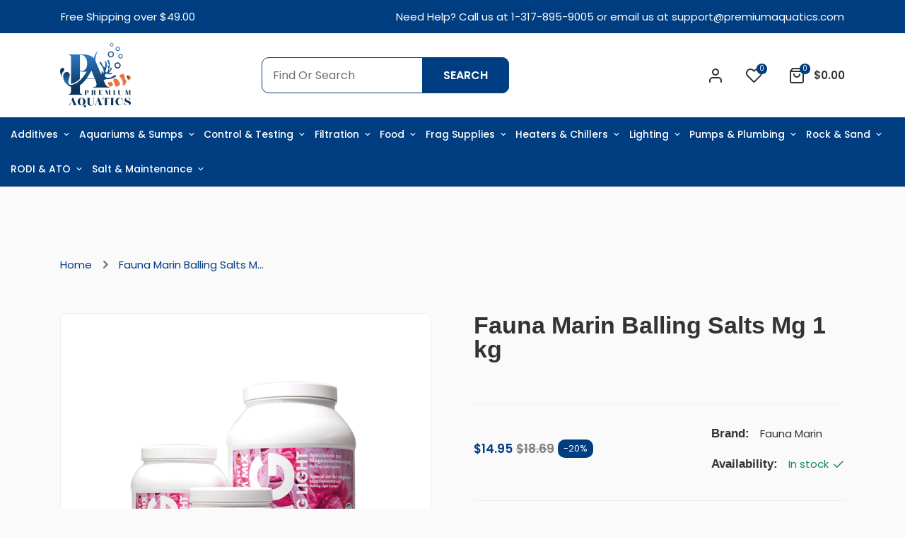

--- FILE ---
content_type: text/html; charset=utf-8
request_url: https://premiumaquatics.com/products/fauna-marin-balling-salts-mg-1-kg.html
body_size: 50327
content:
<!doctype html>
<html class="no-js supports-no-cookies " lang="en" dir="ltr">
<head>
  <!-- Basic and Helper page needs -->
  <meta charset="utf-8">
  <meta http-equiv="x-ua-compatible" content="IE=edge">
  <meta name="viewport" content="width=device-width,initial-scale=1">
  <meta name="theme-color" content="var(--font-color-primary)">
  <link rel="preconnect" href="https://cdn.shopify.com" crossorigin><!-- CSS --><link rel="canonical" href="https://premiumaquatics.com/products/fauna-marin-balling-salts-mg-1-kg"><!-- Title and description -->
    
    <title>
    Fauna Marin Balling Salts Mg 1 kg
    
    
    
    &ndash; Premium Aquatics
    
    </title><meta name="description" content="Salt Magnesium Mix for Balling Light Systems in Reef Tanks With Fauna Marin Balling-Light salts, you get the purest specialty salts available for marine aquarists. The salts feature bioactive stabilizers, pH buffers, and unique minerals, which significantly increase the stability of the chemical parameters in aquariums"><!-- Helpers -->
    




















































































<!-- /snippets/social-meta-tags.liquid -->


  <meta property="og:type" content="product">
  <meta property="og:title" content="Fauna Marin Balling Salts Mg 1 kg">
  
<meta property="og:image" content="http:files/20091.png">
    <meta property="og:image:secure_url" content="https:files/20091.png">
  
  <meta property="og:description" content="
	Salt Magnesium Mix for Balling Light Systems in Reef Tanks

	With Fauna Marin Balling-Light salts, you get the purest specialty salts available for marine aquarists. The salts feature bioactive stabilizers, pH buffers, and unique minerals, which significantly increase the stability of the chemical parameters in aquariums. The added trace elements remain more stable in solution and are therefore more readily available to the corals.

	 

	Using Fauna Marin pure salt mixtures allows you to supply minerals, trace elements, and bioactive components to an aquarium and increase coral growth and color formation (without darkening the corals). 

	 

	    More effective due to high-purity salts with the lowest water content

	    Salt mixtures for better stability of important parameters

	    Matched to modern sea salts

	    Stable pH value

	    Supply of bioactive substances for better color development and coral growth

	Fauna Marin recommends a magnesium value of 1200 - 1350 mg/liter.

	 

	The exact dosage quantities cannot be given because every aquarium is unique. Please calculate your actual consumption with the AquaCalculator and then dose the calculated amounts exactly fitting your aquarium.

	 

	Safety Note: 

	Causes serious eye irritation. IF IN EYES, rinse cautiously with water for several minutes. Remove contact lenses if present and easy to do. Continue rinsing.

	Keep product away from children. Store in a dry and tightly closed. Not for human consumption.
">
  <meta property="og:price:amount" content="14.95">
  <meta property="og:price:currency" content="USD">

<meta property="og:url" content="https://premiumaquatics.com/products/fauna-marin-balling-salts-mg-1-kg">
<meta property="og:site_name" content="Premium Aquatics">




  <meta name="twitter:card" content="summary">


  <meta name="twitter:title" content="Fauna Marin Balling Salts Mg 1 kg">
  <meta name="twitter:description" content="
	Salt Magnesium Mix for Balling Light Systems in Reef Tanks

	With Fauna Marin Balling-Light salts, you get the purest specialty salts available for marine aquarists. The salts feature bioactive s">
  <meta name="twitter:image" content="https:ProductDrop">
  <meta name="twitter:image:width" content="600">
  <meta name="twitter:image:height" content="600">



    <!-- CSS -->
    <style>
    
    @import url('https://fonts.googleapis.com/css2?family=open sans:ital,wght@0,100;0,200;0,300;0,400;0,500;0,600;0,700;0,800;0,900;1,100;1,200;1,300;1,400;1,500;1,600;1,700;1,800;1,900&display=swap');
    
    
    
    @import url('https://fonts.googleapis.com/css2?family=Poppins:ital,wght@0,100;0,200;0,300;0,400;0,500;0,600;0,700;0,800;0,900;1,100;1,200;1,300;1,400;1,500;1,600;1,700;1,800;1,900&display=swap');
    
    
    
    @import url('https://fonts.googleapis.com/css2?family=Poppins:ital,wght@0,100;0,200;0,300;0,400;0,500;0,600;0,700;0,800;0,900;1,100;1,200;1,300;1,400;1,500;1,600;1,700;1,800;1,900&display=swap');
    
    
    
    @import url('https://fonts.googleapis.com/css2?family=Caveat:ital,wght@0,100;0,200;0,300;0,400;0,500;0,600;0,700;0,800;0,900;1,100;1,200;1,300;1,400;1,500;1,600;1,700;1,800;1,900&display=swap');
    
    
    
    @import url('https://fonts.googleapis.com/css2?family=Poppins:ital,wght@0,100;0,200;0,300;0,400;0,500;0,600;0,700;0,800;0,900;1,100;1,200;1,300;1,400;1,500;1,600;1,700;1,800;1,900&display=swap');
    
</style><link href="//premiumaquatics.com/cdn/shop/t/24/assets/bootstrap.min.css?v=153845033314771085201755766728" rel="stylesheet" type="text/css" media="all" />
<link href="//premiumaquatics.com/cdn/shop/t/24/assets/animate.min.css?v=169615475114364703181755766728" rel="stylesheet" type="text/css" media="all" />
<link href="//premiumaquatics.com/cdn/shop/t/24/assets/font-awesome.min.css?v=21869632697367095781755766728" rel="stylesheet" type="text/css" media="all" />
<link href="//premiumaquatics.com/cdn/shop/t/24/assets/owl.carousel.min.css?v=70516089817612781961755766728" rel="stylesheet" type="text/css" media="all" />
<link href="//premiumaquatics.com/cdn/shop/t/24/assets/owl.theme.default.min.css?v=135046118358282713361755766728" rel="stylesheet" type="text/css" media="all" />
<link href="//premiumaquatics.com/cdn/shop/t/24/assets/slick.css?v=100731070973926278201755766728" rel="stylesheet" type="text/css" media="all" />
<link href="//premiumaquatics.com/cdn/shop/t/24/assets/swiper-bundle.min.css?v=131626007024603461731755766728" rel="stylesheet" type="text/css" media="all" />
<link href="//premiumaquatics.com/cdn/shop/t/24/assets/magnific-popup.css?v=73716927860520918391755766728" rel="stylesheet" type="text/css" media="all" />
<link href="//premiumaquatics.com/cdn/shop/t/24/assets/swatch-color.css?v=90507475576797539541755766728" rel="stylesheet" type="text/css" media="all" />
<link href="//premiumaquatics.com/cdn/shop/t/24/assets/feather.css?v=92868303419586581901755766728" rel="stylesheet" type="text/css" media="all" />
<link href="//premiumaquatics.com/cdn/shop/t/24/assets/remixicon.css?v=112826206899806051341755766728" rel="stylesheet" type="text/css" media="all" />
<link href="//premiumaquatics.com/cdn/shop/t/24/assets/style.css?v=7518990797071405551755766728" rel="stylesheet" type="text/css" media="all" />
<link href="//premiumaquatics.com/cdn/shop/t/24/assets/skin-theme.css?v=105602809319475239871755766728" rel="stylesheet" type="text/css" media="all" /><style data-shopify>/*=====================================
  body css
======================================*/
body {
  color: var(--font-color-body);
  font-size: var(--font-size-body);
  background-color: var(--background-color-body);
  
  font-family: var(--font-custom-stack-body);
  font-weight: var(--font-custom-weight-body);
  font-style: var(--font-custom-style-body);
  
  line-height: normal;
  letter-spacing: var(--font-letter-spacing-body);
  -webkit-font-smoothing: antialiased;
  -moz-osx-font-smoothing: antialiased;
  text-size-adjust: 100%;
}

/*=====================================
  Headings css
======================================*/
h1, h2, h3, h4, h5, h6 {
  color: var(--font-color-header);
  margin: 0;
  padding: 0;
  
  font-family: var(--font-custom-stack-header);
  font-weight: var(--font-custom-weight-header);
  font-style: var(--font-custom-style-header);
  
  line-height: normal;
}

/*=====================================
  Section headings css
======================================*/
.section-capture {
  margin-bottom: 50px;
}
.section-title {
  text-align: center;
}
.section-title>span {
  color: var(--font-color-primary);
  display: block;
  font-size: 17px;
  font-weight: var(--font-subtitle-weight-body);
  padding-bottom: 17px;
}
.section-title h2 {
  font-size: 40px;
  line-height: 1;
  color: var(--font-color-section-header);
  
  font-family: var(--font-custom-stack-section-header);
  font-weight: var(--font-custom-weight-section-header);
  font-style: var(--font-custom-style-section-header);
  
  text-transform: var(--font-text-section-header);
}
@media (max-width: 1199px) {
  .section-capture{
    margin-bottom: 40px;
  }
  .section-title h2 {
    font-size: 30px;
  }
}
@media (max-width: 767px) {
  .section-capture {
    margin-bottom: 30px;
  }
  .section-title>span {
    font-size: var(--font-size-body);
  }
  .section-title h2 {
    font-size: 24px;
  }
}

/*=====================================
  swiper dots css
======================================*/
.swiper-dots {
  margin-top: 80px;
  line-height: 0;
}
.swiper-dots .swiper-pagination.swiper-pagination-bullets {
  width: unset;
  position: unset;
  display: flex;
  flex-wrap: wrap;
  justify-content: center;
  
  margin: -10px 0px 0px -10px;
  
}
.swiper-dots .swiper-pagination.swiper-pagination-bullets span {
  width: 15px;
  height: 15px;
  
  margin: 10px 0px 0px 10px;
  
  background-color: transparent;
  border: var(--sti-border);
  border-radius: 100%;
  opacity: 1;
}
.swiper-dots .swiper-pagination.swiper-pagination-bullets span.swiper-pagination-bullet-active {
  background-color: var(--font-color-primary);
  border: var(--font-color-primary);
}
@media (max-width: 1199px) {
  .swiper-dots {
    margin-top: 60px;
  }
}
@media (max-width: 767px) { 
  .swiper-dots {
    margin-top: 40px;
  }
}

/*=====================================
  swiper button css
======================================*/
.swiper-buttons {
  display: flex;
  align-items: center;
  justify-content: center;
  margin-top: 50px;
}
.swiper-buttons button {
  background-color: transparent;
  color: var(--font-color-paragraph);
  font-size: 18px;
  width: 45px;
  height: 45px;
  
  margin-left: 15px;
  
  display: flex;
  align-items: center;
  justify-content: center;
  border: var(--sti-border);
  border-radius: 100%;
}
.swiper-buttons button:first-child {
  
  margin-left: 0px;
  
}
.swiper-buttons button:hover {
  background-color: var(--font-color-primary);
  color: #ffffff;
  border-color: var(--font-color-primary);
}

@media (max-width: 1199px) {
  .swiper-buttons {
    margin-top: 40px;
  }
}
@media (max-width: 767px) {
  .swiper-buttons {
    margin-top: 30px;
  }
  .swiper-buttons button {
    width: 40px;
    height: 40px;
  }
}

/*=====================================
  paragraph css
======================================*/
p {
  color: var(--font-color-paragraph);
  margin-bottom: 0px;
  
  font-family: var(--font-custom-stack-paragraph);
  font-weight: var(--font-custom-weight-paragraph);
  font-style: var(--font-custom-style-paragraph);
  
  line-height: var(--font-line-height-paragraph);
}

/*=====================================
  'other' tag css
======================================*/

input, textarea, select {
  color: var(--sti-color);
  font-size: var(--sti-font-size);
  padding: 12px 15px;
  width: 100%;
  background-color: var(--sti-bgcolor);
  
  font-family: var(--font-custom-stack-body);
  font-weight: var(--font-custom-weight-body);
  font-style: var(--font-custom-style-body);
  
  text-transform: var(--sti-text);
  border: var(--sti-border);
  border-radius: var(--sti-border-radius);
}

input::placeholder,
textarea::placeholder {
  color: var(--sti-color);
}

/* clears the 'x' from 'Internet Explorer' */
input[type=search]::-ms-clear,
input[type=search]::-ms-reveal {
  display: none;
  width: 0px;
  height: 0px;
}

/* clears the 'x' from 'Chrome' */
input[type="search"]::-webkit-search-decoration,
input[type="search"]::-webkit-search-cancel-button,
input[type="search"]::-webkit-search-results-button,
input[type="search"]::-webkit-search-results-decoration {
  display: none;
}

textarea {
  display: block;
  resize: none;
}
input:focus,
select:focus,
textarea:focus {
  outline: none;
  border: var(--sti-border);
  box-shadow: none;
}
select {
  -webkit-appearance: none;
  -moz-appearance: none;
  -ms-appearance: none;
  -o-appearance: none;
  appearance: none;
  background-image: url('//premiumaquatics.com/cdn/shop/t/24/assets/ico-select.svg?v=3540120393686482291755766728');
  background-repeat: no-repeat;
  
  padding: 10px 30px 10px 15px;
  background-position: right 15px center;
  
  background-color: transparent;
  cursor: pointer;
}
input.disabled,
input[disabled],
select.disabled,
select[disabled],
textarea.disabled,
textarea[disabled] {
  color: var(--sti-color)
  background-color: var(--sti-bgcolor);
  border: 1px solid var(--sti-border);
}
/*=====================================
  other custom padding css
======================================*/
.shopify-challenge__container,
.section-ptb {
  padding-top: 30px;
  padding-bottom: 100px;
}
@media (max-width: 1199px) {
  .shopify-challenge__container,
  .section-ptb {
    padding-top: px;
    padding-bottom: px;
  }
}
@media (max-width: 767px) {
  .shopify-challenge__container,
  .section-ptb {
    padding-top: 36px;
    padding-bottom: 60px;
  }
}
/*=====================================
  button type css
======================================*/
#pro-review .jdgm-btn,
#pro-review .jdgm-write-rev-link,
.btn-style {
  background-color: var(--font-color-primary);
  color: #ffffff;
  font-size: 15px;
  padding: 16px 40px;
  text-transform: uppercase;
  border: none;
  font-weight: var(--font-custom-weight-section-header);
  border-radius: var(--sti-border-radius);
}
#pro-review .jdgm-btn:hover,
#pro-review .jdgm-write-rev-link:hover,
.btn-style:hover {
  color: #ffffff;
  background-color: var(--font-color-body);
}
@media (max-width: 1199px) {
  #pro-review .jdgm-btn,
  #pro-review .jdgm-write-rev-link,
  .btn-style {
    padding: 14px 30px;
  }
}
@media (max-width: 479px) {
  #pro-review .jdgm-btn,
  #pro-review .jdgm-write-rev-link,
  .btn-style {
    padding: 12px 25px;
  }
}

.btn-style2 {
  background-color: var(--font-color-secondary);
  color: #ffffff;
  font-size: 15px;
  padding: 16px 40px;
  text-transform: uppercase;
  text-align: center;
  border: none;
  font-weight: var(--font-custom-weight-section-header);
  border-radius: var(--sti-border-radius);
}
.btn-style2:hover {
  color: #ffffff;
  background-color: var(--font-color-primary);
}
@media (max-width: 1199px) {
  .btn-style2 {
    padding: 14px 30px;
  }
}
@media (max-width: 479px) {
  .btn-style2 {
    padding: 12px 25px;
  }
}

.btn-style3 {
  background-color: #FFFFFF;
  color: var(--font-color-primary);
  font-size: 15px;
  padding: 16px 40px;
  text-transform: uppercase;
  border: none;
  font-weight: var(--font-custom-weight-section-header);
  border-radius: var(--sti-border-radius);
}
.btn-style3:hover {
  color: #fff;
  background-color: var(--font-color-primary);
}
@media (max-width: 1199px) {
  .btn-style3 {
    padding: 14px 30px;
  }
}
@media (max-width: 479px) {
  .btn-style3 {
    padding: 12px 25px;
  }
}

/* btn disable css */
a.disabled {
  color: #aeaeae!important;
  opacity: 0.65;
  pointer-events: none;
}
a.add-to-cart.disabled,
a.quick-view.disabled,
a.btn[disabled],
a.btn.disabled,
button.btn[disabled],
button.btn.disabled,
button[disabled] {
  color: #eaeaea!important;
  background-color: #ababab!important;
  opacity: 0.65;
  pointer-events: none;
}
a.btn[disabled],
a.btn.disabled,
button.btn[disabled],
button.btn.disabled,
button[disabled] {
  border: px  #ababab!important;
}
/*=====================================
  product label css
======================================*/
.single-product-wrap.stock-out {
  cursor: not-allowed;
}
.single-product-wrap .product-label span {
  font-size: px;
  position: absolute;
  top: px;
  width: px;
  height: px;
  display: flex;
  align-items: center;
  justify-content: center;
  text-align: center;
  text-transform: ;
  font-weight: ;
  border-radius : px;
  line-height: 1;
}
.single-product-wrap .product-label span.new-sale-title {
  color: ;
  background-color: ;
}
.single-product-wrap .product-label span.percent-count{
  color: ;
  background-color: ;
}
.single-product-wrap .product-label span.soldout-title{
  color: ;
  background-color: ;
}
.single-product-wrap .product-image .product-label span.new-sale-title {
  
  left: 0px;
  
}
.single-product-wrap:hover .product-image .product-label span.new-sale-title {
  
  transform: translateX(-100%);
  
}
.single-product-wrap .product-image .product-label span.soldout-title {
  
  left: 0px;
  
  z-index: 1;
}
.single-product-wrap .product-image .product-label span.percent-count {
  
  right: 0px;
  
}
.single-product-wrap:hover .product-image .product-label span.percent-count {
  
  transform: translateX(100%);
  
}
.single-product-wrap .product-image .product-label span.new-sale-title,
.single-product-wrap .product-image .product-label span.percent-count,
.single-product-wrap:hover .product-image .product-label span.new-sale-title,
.single-product-wrap:hover .product-image .product-label span.percent-count {
  -webkit-transition: all 0.3s ease-in-out 0s;
  -o-transition: all 0.3s ease-in-out 0s;
  transition: all 0.3s ease-in-out 0s;
}
/*=====================================
  pagination css
======================================*/
/* page-area css */
.paginatoin-area {
  padding-top: 30px;
}
@media (max-width: 1199px) {
  .paginatoin-area {
    padding-top: px;
  }
}
@media (max-width: 767px) {
  .paginatoin-area {
    padding-top: 36px;
  }
}</style><style>

    

    

    
    :root {
      --font-weight-body--bold: 700;
      --font-weight-body--bolder: 700;
    
      --font-color-body: #333333;
      --font-size-body: 15px;
      --background-color-body: #fafafa;
      --extra-color-body: #f1f1f1;
      
      --font-custom-stack-body: 'Poppins', sans-serif;
      --font-custom-weight-body: 400;
      --font-subtitle-weight-body: 600;
      --font-custom-style-body: normal;
      
      --font-letter-spacing-body: 0px;
    
      --font-color-header: #333333;
      
      --font-custom-stack-header: 'open sans', sans-serif;
      --font-custom-weight-header: 600;
      --font-custom-style-header: normal;
      
    
      --font-color-section-header: #333333;
      
      --font-custom-stack-section-header: 'Poppins', sans-serif;
      --font-custom-weight-section-header:600;
      --font-custom-style-section-header: normal;
      
      --font-text-section-header: none;
    
      --font-color-paragraph: #808080;
      
      --font-custom-stack-paragraph: 'Poppins', sans-serif;
      --font-custom-weight-paragraph: 400;
      --font-custom-style-paragraph: normal;
      
      --font-line-height-paragraph: 27px;
    
      
      --font-custom-stack-other: 'Caveat', sans-serif;
      
    
      --font-color-primary: #003d81;
      --font-color-secondary: #003d81;
      --theme-border-color: rgba(128, 128, 128, 0.2);
    
      --sti-color: #6F6F6F;
      --sti-font-size: 16px;
      --sti-bgcolor: #ffffff;
      --sti-text: none;
      --sti-font-weight: 400;
      --sti-border: 1px solid rgba(128, 128, 128, 0.1);
      --sti-border-radius: 10px;
    
      --box-body-bgcolor: ;
    }
  </style>
  <script>window.performance && window.performance.mark && window.performance.mark('shopify.content_for_header.start');</script><meta id="shopify-digital-wallet" name="shopify-digital-wallet" content="/74306289906/digital_wallets/dialog">
<meta name="shopify-checkout-api-token" content="d719be63794da76ac05a011f37fac88c">
<meta id="in-context-paypal-metadata" data-shop-id="74306289906" data-venmo-supported="false" data-environment="production" data-locale="en_US" data-paypal-v4="true" data-currency="USD">
<link rel="alternate" type="application/json+oembed" href="https://premiumaquatics.com/products/fauna-marin-balling-salts-mg-1-kg.oembed">
<script async="async" src="/checkouts/internal/preloads.js?locale=en-US"></script>
<link rel="preconnect" href="https://shop.app" crossorigin="anonymous">
<script async="async" src="https://shop.app/checkouts/internal/preloads.js?locale=en-US&shop_id=74306289906" crossorigin="anonymous"></script>
<script id="apple-pay-shop-capabilities" type="application/json">{"shopId":74306289906,"countryCode":"US","currencyCode":"USD","merchantCapabilities":["supports3DS"],"merchantId":"gid:\/\/shopify\/Shop\/74306289906","merchantName":"Premium Aquatics","requiredBillingContactFields":["postalAddress","email"],"requiredShippingContactFields":["postalAddress","email"],"shippingType":"shipping","supportedNetworks":["visa","masterCard","amex","discover","elo","jcb"],"total":{"type":"pending","label":"Premium Aquatics","amount":"1.00"},"shopifyPaymentsEnabled":true,"supportsSubscriptions":true}</script>
<script id="shopify-features" type="application/json">{"accessToken":"d719be63794da76ac05a011f37fac88c","betas":["rich-media-storefront-analytics"],"domain":"premiumaquatics.com","predictiveSearch":true,"shopId":74306289906,"locale":"en"}</script>
<script>var Shopify = Shopify || {};
Shopify.shop = "fwuh1n-8m.myshopify.com";
Shopify.locale = "en";
Shopify.currency = {"active":"USD","rate":"1.0"};
Shopify.country = "US";
Shopify.theme = {"name":"Batch 3 - Cart just Showing Number","id":153839206642,"schema_name":"Yogolf","schema_version":"1.0.0","theme_store_id":null,"role":"main"};
Shopify.theme.handle = "null";
Shopify.theme.style = {"id":null,"handle":null};
Shopify.cdnHost = "premiumaquatics.com/cdn";
Shopify.routes = Shopify.routes || {};
Shopify.routes.root = "/";</script>
<script type="module">!function(o){(o.Shopify=o.Shopify||{}).modules=!0}(window);</script>
<script>!function(o){function n(){var o=[];function n(){o.push(Array.prototype.slice.apply(arguments))}return n.q=o,n}var t=o.Shopify=o.Shopify||{};t.loadFeatures=n(),t.autoloadFeatures=n()}(window);</script>
<script>
  window.ShopifyPay = window.ShopifyPay || {};
  window.ShopifyPay.apiHost = "shop.app\/pay";
  window.ShopifyPay.redirectState = null;
</script>
<script id="shop-js-analytics" type="application/json">{"pageType":"product"}</script>
<script defer="defer" async type="module" src="//premiumaquatics.com/cdn/shopifycloud/shop-js/modules/v2/client.init-shop-cart-sync_DRRuZ9Jb.en.esm.js"></script>
<script defer="defer" async type="module" src="//premiumaquatics.com/cdn/shopifycloud/shop-js/modules/v2/chunk.common_Bq80O0pE.esm.js"></script>
<script type="module">
  await import("//premiumaquatics.com/cdn/shopifycloud/shop-js/modules/v2/client.init-shop-cart-sync_DRRuZ9Jb.en.esm.js");
await import("//premiumaquatics.com/cdn/shopifycloud/shop-js/modules/v2/chunk.common_Bq80O0pE.esm.js");

  window.Shopify.SignInWithShop?.initShopCartSync?.({"fedCMEnabled":true,"windoidEnabled":true});

</script>
<script>
  window.Shopify = window.Shopify || {};
  if (!window.Shopify.featureAssets) window.Shopify.featureAssets = {};
  window.Shopify.featureAssets['shop-js'] = {"shop-cart-sync":["modules/v2/client.shop-cart-sync_CY6GlUyO.en.esm.js","modules/v2/chunk.common_Bq80O0pE.esm.js"],"init-fed-cm":["modules/v2/client.init-fed-cm_rCPA2mwL.en.esm.js","modules/v2/chunk.common_Bq80O0pE.esm.js"],"shop-button":["modules/v2/client.shop-button_BbiiMs1V.en.esm.js","modules/v2/chunk.common_Bq80O0pE.esm.js"],"init-windoid":["modules/v2/client.init-windoid_CeH2ldPv.en.esm.js","modules/v2/chunk.common_Bq80O0pE.esm.js"],"init-shop-cart-sync":["modules/v2/client.init-shop-cart-sync_DRRuZ9Jb.en.esm.js","modules/v2/chunk.common_Bq80O0pE.esm.js"],"shop-cash-offers":["modules/v2/client.shop-cash-offers_DA_Qgce8.en.esm.js","modules/v2/chunk.common_Bq80O0pE.esm.js","modules/v2/chunk.modal_OrVZAp2A.esm.js"],"init-shop-email-lookup-coordinator":["modules/v2/client.init-shop-email-lookup-coordinator_Boi2XQpp.en.esm.js","modules/v2/chunk.common_Bq80O0pE.esm.js"],"shop-toast-manager":["modules/v2/client.shop-toast-manager_DFZ6KygB.en.esm.js","modules/v2/chunk.common_Bq80O0pE.esm.js"],"avatar":["modules/v2/client.avatar_BTnouDA3.en.esm.js"],"pay-button":["modules/v2/client.pay-button_Dggf_qxG.en.esm.js","modules/v2/chunk.common_Bq80O0pE.esm.js"],"init-customer-accounts-sign-up":["modules/v2/client.init-customer-accounts-sign-up_DBLY8aTL.en.esm.js","modules/v2/client.shop-login-button_DXWcN-dk.en.esm.js","modules/v2/chunk.common_Bq80O0pE.esm.js","modules/v2/chunk.modal_OrVZAp2A.esm.js"],"shop-login-button":["modules/v2/client.shop-login-button_DXWcN-dk.en.esm.js","modules/v2/chunk.common_Bq80O0pE.esm.js","modules/v2/chunk.modal_OrVZAp2A.esm.js"],"init-shop-for-new-customer-accounts":["modules/v2/client.init-shop-for-new-customer-accounts_C4srtWVy.en.esm.js","modules/v2/client.shop-login-button_DXWcN-dk.en.esm.js","modules/v2/chunk.common_Bq80O0pE.esm.js","modules/v2/chunk.modal_OrVZAp2A.esm.js"],"init-customer-accounts":["modules/v2/client.init-customer-accounts_B87wJPkU.en.esm.js","modules/v2/client.shop-login-button_DXWcN-dk.en.esm.js","modules/v2/chunk.common_Bq80O0pE.esm.js","modules/v2/chunk.modal_OrVZAp2A.esm.js"],"shop-follow-button":["modules/v2/client.shop-follow-button_73Y7kLC8.en.esm.js","modules/v2/chunk.common_Bq80O0pE.esm.js","modules/v2/chunk.modal_OrVZAp2A.esm.js"],"checkout-modal":["modules/v2/client.checkout-modal_cwDmpVG-.en.esm.js","modules/v2/chunk.common_Bq80O0pE.esm.js","modules/v2/chunk.modal_OrVZAp2A.esm.js"],"lead-capture":["modules/v2/client.lead-capture_BhKPkfCX.en.esm.js","modules/v2/chunk.common_Bq80O0pE.esm.js","modules/v2/chunk.modal_OrVZAp2A.esm.js"],"shop-login":["modules/v2/client.shop-login_DUQNAY7C.en.esm.js","modules/v2/chunk.common_Bq80O0pE.esm.js","modules/v2/chunk.modal_OrVZAp2A.esm.js"],"payment-terms":["modules/v2/client.payment-terms_vFzUuRO4.en.esm.js","modules/v2/chunk.common_Bq80O0pE.esm.js","modules/v2/chunk.modal_OrVZAp2A.esm.js"]};
</script>
<script id="__st">var __st={"a":74306289906,"offset":-18000,"reqid":"9b43f332-3e3b-4e4e-a78e-f7386a9352cc-1763709545","pageurl":"premiumaquatics.com\/products\/fauna-marin-balling-salts-mg-1-kg.html","u":"d0f0be4f170b","p":"product","rtyp":"product","rid":8698077806834};</script>
<script>window.ShopifyPaypalV4VisibilityTracking = true;</script>
<script id="captcha-bootstrap">!function(){'use strict';const t='contact',e='account',n='new_comment',o=[[t,t],['blogs',n],['comments',n],[t,'customer']],c=[[e,'customer_login'],[e,'guest_login'],[e,'recover_customer_password'],[e,'create_customer']],r=t=>t.map((([t,e])=>`form[action*='/${t}']:not([data-nocaptcha='true']) input[name='form_type'][value='${e}']`)).join(','),a=t=>()=>t?[...document.querySelectorAll(t)].map((t=>t.form)):[];function s(){const t=[...o],e=r(t);return a(e)}const i='password',u='form_key',d=['recaptcha-v3-token','g-recaptcha-response','h-captcha-response',i],f=()=>{try{return window.sessionStorage}catch{return}},m='__shopify_v',_=t=>t.elements[u];function p(t,e,n=!1){try{const o=window.sessionStorage,c=JSON.parse(o.getItem(e)),{data:r}=function(t){const{data:e,action:n}=t;return t[m]||n?{data:e,action:n}:{data:t,action:n}}(c);for(const[e,n]of Object.entries(r))t.elements[e]&&(t.elements[e].value=n);n&&o.removeItem(e)}catch(o){console.error('form repopulation failed',{error:o})}}const l='form_type',E='cptcha';function T(t){t.dataset[E]=!0}const w=window,h=w.document,L='Shopify',v='ce_forms',y='captcha';let A=!1;((t,e)=>{const n=(g='f06e6c50-85a8-45c8-87d0-21a2b65856fe',I='https://cdn.shopify.com/shopifycloud/storefront-forms-hcaptcha/ce_storefront_forms_captcha_hcaptcha.v1.5.2.iife.js',D={infoText:'Protected by hCaptcha',privacyText:'Privacy',termsText:'Terms'},(t,e,n)=>{const o=w[L][v],c=o.bindForm;if(c)return c(t,g,e,D).then(n);var r;o.q.push([[t,g,e,D],n]),r=I,A||(h.body.append(Object.assign(h.createElement('script'),{id:'captcha-provider',async:!0,src:r})),A=!0)});var g,I,D;w[L]=w[L]||{},w[L][v]=w[L][v]||{},w[L][v].q=[],w[L][y]=w[L][y]||{},w[L][y].protect=function(t,e){n(t,void 0,e),T(t)},Object.freeze(w[L][y]),function(t,e,n,w,h,L){const[v,y,A,g]=function(t,e,n){const i=e?o:[],u=t?c:[],d=[...i,...u],f=r(d),m=r(i),_=r(d.filter((([t,e])=>n.includes(e))));return[a(f),a(m),a(_),s()]}(w,h,L),I=t=>{const e=t.target;return e instanceof HTMLFormElement?e:e&&e.form},D=t=>v().includes(t);t.addEventListener('submit',(t=>{const e=I(t);if(!e)return;const n=D(e)&&!e.dataset.hcaptchaBound&&!e.dataset.recaptchaBound,o=_(e),c=g().includes(e)&&(!o||!o.value);(n||c)&&t.preventDefault(),c&&!n&&(function(t){try{if(!f())return;!function(t){const e=f();if(!e)return;const n=_(t);if(!n)return;const o=n.value;o&&e.removeItem(o)}(t);const e=Array.from(Array(32),(()=>Math.random().toString(36)[2])).join('');!function(t,e){_(t)||t.append(Object.assign(document.createElement('input'),{type:'hidden',name:u})),t.elements[u].value=e}(t,e),function(t,e){const n=f();if(!n)return;const o=[...t.querySelectorAll(`input[type='${i}']`)].map((({name:t})=>t)),c=[...d,...o],r={};for(const[a,s]of new FormData(t).entries())c.includes(a)||(r[a]=s);n.setItem(e,JSON.stringify({[m]:1,action:t.action,data:r}))}(t,e)}catch(e){console.error('failed to persist form',e)}}(e),e.submit())}));const S=(t,e)=>{t&&!t.dataset[E]&&(n(t,e.some((e=>e===t))),T(t))};for(const o of['focusin','change'])t.addEventListener(o,(t=>{const e=I(t);D(e)&&S(e,y())}));const B=e.get('form_key'),M=e.get(l),P=B&&M;t.addEventListener('DOMContentLoaded',(()=>{const t=y();if(P)for(const e of t)e.elements[l].value===M&&p(e,B);[...new Set([...A(),...v().filter((t=>'true'===t.dataset.shopifyCaptcha))])].forEach((e=>S(e,t)))}))}(h,new URLSearchParams(w.location.search),n,t,e,['guest_login'])})(!0,!0)}();</script>
<script integrity="sha256-52AcMU7V7pcBOXWImdc/TAGTFKeNjmkeM1Pvks/DTgc=" data-source-attribution="shopify.loadfeatures" defer="defer" src="//premiumaquatics.com/cdn/shopifycloud/storefront/assets/storefront/load_feature-81c60534.js" crossorigin="anonymous"></script>
<script crossorigin="anonymous" defer="defer" src="//premiumaquatics.com/cdn/shopifycloud/storefront/assets/shopify_pay/storefront-65b4c6d7.js?v=20250812"></script>
<script data-source-attribution="shopify.dynamic_checkout.dynamic.init">var Shopify=Shopify||{};Shopify.PaymentButton=Shopify.PaymentButton||{isStorefrontPortableWallets:!0,init:function(){window.Shopify.PaymentButton.init=function(){};var t=document.createElement("script");t.src="https://premiumaquatics.com/cdn/shopifycloud/portable-wallets/latest/portable-wallets.en.js",t.type="module",document.head.appendChild(t)}};
</script>
<script data-source-attribution="shopify.dynamic_checkout.buyer_consent">
  function portableWalletsHideBuyerConsent(e){var t=document.getElementById("shopify-buyer-consent"),n=document.getElementById("shopify-subscription-policy-button");t&&n&&(t.classList.add("hidden"),t.setAttribute("aria-hidden","true"),n.removeEventListener("click",e))}function portableWalletsShowBuyerConsent(e){var t=document.getElementById("shopify-buyer-consent"),n=document.getElementById("shopify-subscription-policy-button");t&&n&&(t.classList.remove("hidden"),t.removeAttribute("aria-hidden"),n.addEventListener("click",e))}window.Shopify?.PaymentButton&&(window.Shopify.PaymentButton.hideBuyerConsent=portableWalletsHideBuyerConsent,window.Shopify.PaymentButton.showBuyerConsent=portableWalletsShowBuyerConsent);
</script>
<script data-source-attribution="shopify.dynamic_checkout.cart.bootstrap">document.addEventListener("DOMContentLoaded",(function(){function t(){return document.querySelector("shopify-accelerated-checkout-cart, shopify-accelerated-checkout")}if(t())Shopify.PaymentButton.init();else{new MutationObserver((function(e,n){t()&&(Shopify.PaymentButton.init(),n.disconnect())})).observe(document.body,{childList:!0,subtree:!0})}}));
</script>
<link id="shopify-accelerated-checkout-styles" rel="stylesheet" media="screen" href="https://premiumaquatics.com/cdn/shopifycloud/portable-wallets/latest/accelerated-checkout-backwards-compat.css" crossorigin="anonymous">
<style id="shopify-accelerated-checkout-cart">
        #shopify-buyer-consent {
  margin-top: 1em;
  display: inline-block;
  width: 100%;
}

#shopify-buyer-consent.hidden {
  display: none;
}

#shopify-subscription-policy-button {
  background: none;
  border: none;
  padding: 0;
  text-decoration: underline;
  font-size: inherit;
  cursor: pointer;
}

#shopify-subscription-policy-button::before {
  box-shadow: none;
}

      </style>

<script>window.performance && window.performance.mark && window.performance.mark('shopify.content_for_header.end');</script>
<script type="text/javascript" src="//premiumaquatics.com/cdn/shop/t/24/assets/jquery-3.6.1.min.js?v=77015668167349694581755766728" defer></script>
<script type="text/javascript" src="//premiumaquatics.com/cdn/shop/t/24/assets/jquery-migrate-1.4.1.min.js?v=8839049224236534361755766728" defer></script>
<script type="text/javascript" src="//premiumaquatics.com/cdn/shop/t/24/assets/modernizr-2.8.3.min.js?v=174727525422211915231755766728" defer></script>
<script type="text/javascript" src="//premiumaquatics.com/cdn/shop/t/24/assets/bootstrap.bundle.min.js?v=178806464053651140501755766728" defer></script>
<script type="text/javascript" src="//premiumaquatics.com/cdn/shop/t/24/assets/plugins.js?v=3627285337026701641755766728" defer></script>
<script type="text/javascript" src="//premiumaquatics.com/cdn/shop/t/24/assets/owl.carousel.min.js?v=97891440811553454251755766728" defer></script>
<script type="text/javascript" src="//premiumaquatics.com/cdn/shop/t/24/assets/slick.min.js?v=71779134894361685811755766728" defer></script>
<script type="text/javascript" src="//premiumaquatics.com/cdn/shop/t/24/assets/swiper-bundle.min.js?v=126199226423180233181755766728" defer></script>
<script type="text/javascript" src="//premiumaquatics.com/cdn/shop/t/24/assets/counter.js?v=61598517943102193791755766728" defer></script>
<script type="text/javascript" src="//premiumaquatics.com/cdn/shop/t/24/assets/jquery.countTo.js?v=95972761284036485671755766728" defer></script>
<script type="text/javascript" src="//premiumaquatics.com/cdn/shop/t/24/assets/jquery.magnific-popup.min.js?v=62953174224872963371755766728" defer></script>
<!-- Ajax Cart js -->
<script type="text/javascript" src="//premiumaquatics.com/cdn/shopifycloud/storefront/assets/themes_support/option_selection-b017cd28.js" defer></script>
<script type="text/javascript" src="//premiumaquatics.com/cdn/shopifycloud/storefront/assets/themes_support/api.jquery-7ab1a3a4.js" defer></script>
<script type="text/javascript" src="//premiumaquatics.com/cdn/shop/t/24/assets/main.js?v=168713967926119555461755766728" defer></script>

  <script type="text/javascript" src="//premiumaquatics.com/cdn/shopifycloud/storefront/assets/themes_support/shopify_common-5f594365.js" defer="defer"></script>
  
  <script src="https://cdn.attn.tv/premiumaquatics/dtag.js" defer></script>
<!-- BEGIN app block: shopify://apps/simprosys-google-shopping-feed/blocks/core_settings_block/1f0b859e-9fa6-4007-97e8-4513aff5ff3b --><!-- BEGIN: GSF App Core Tags & Scripts by Simprosys Google Shopping Feed -->









<!-- END: GSF App Core Tags & Scripts by Simprosys Google Shopping Feed -->
<!-- END app block --><script src="https://cdn.shopify.com/extensions/ec6bac21-acda-4135-8fd9-18ea0cfb1e46/kbite-back-in-stock-notify-me-65/assets/cartbite-embed.js" type="text/javascript" defer="defer"></script>
<link href="https://cdn.shopify.com/extensions/019a8321-8494-7f22-9b22-46a8dfb919b7/loyalty-program-259/assets/common.css" rel="stylesheet" type="text/css" media="all">
<link href="https://cdn.shopify.com/extensions/019a8321-8494-7f22-9b22-46a8dfb919b7/loyalty-program-259/assets/cart.css" rel="stylesheet" type="text/css" media="all">
<link href="https://monorail-edge.shopifysvc.com" rel="dns-prefetch">
<script>(function(){if ("sendBeacon" in navigator && "performance" in window) {try {var session_token_from_headers = performance.getEntriesByType('navigation')[0].serverTiming.find(x => x.name == '_s').description;} catch {var session_token_from_headers = undefined;}var session_cookie_matches = document.cookie.match(/_shopify_s=([^;]*)/);var session_token_from_cookie = session_cookie_matches && session_cookie_matches.length === 2 ? session_cookie_matches[1] : "";var session_token = session_token_from_headers || session_token_from_cookie || "";function handle_abandonment_event(e) {var entries = performance.getEntries().filter(function(entry) {return /monorail-edge.shopifysvc.com/.test(entry.name);});if (!window.abandonment_tracked && entries.length === 0) {window.abandonment_tracked = true;var currentMs = Date.now();var navigation_start = performance.timing.navigationStart;var payload = {shop_id: 74306289906,url: window.location.href,navigation_start,duration: currentMs - navigation_start,session_token,page_type: "product"};window.navigator.sendBeacon("https://monorail-edge.shopifysvc.com/v1/produce", JSON.stringify({schema_id: "online_store_buyer_site_abandonment/1.1",payload: payload,metadata: {event_created_at_ms: currentMs,event_sent_at_ms: currentMs}}));}}window.addEventListener('pagehide', handle_abandonment_event);}}());</script>
<script id="web-pixels-manager-setup">(function e(e,d,r,n,o){if(void 0===o&&(o={}),!Boolean(null===(a=null===(i=window.Shopify)||void 0===i?void 0:i.analytics)||void 0===a?void 0:a.replayQueue)){var i,a;window.Shopify=window.Shopify||{};var t=window.Shopify;t.analytics=t.analytics||{};var s=t.analytics;s.replayQueue=[],s.publish=function(e,d,r){return s.replayQueue.push([e,d,r]),!0};try{self.performance.mark("wpm:start")}catch(e){}var l=function(){var e={modern:/Edge?\/(1{2}[4-9]|1[2-9]\d|[2-9]\d{2}|\d{4,})\.\d+(\.\d+|)|Firefox\/(1{2}[4-9]|1[2-9]\d|[2-9]\d{2}|\d{4,})\.\d+(\.\d+|)|Chrom(ium|e)\/(9{2}|\d{3,})\.\d+(\.\d+|)|(Maci|X1{2}).+ Version\/(15\.\d+|(1[6-9]|[2-9]\d|\d{3,})\.\d+)([,.]\d+|)( \(\w+\)|)( Mobile\/\w+|) Safari\/|Chrome.+OPR\/(9{2}|\d{3,})\.\d+\.\d+|(CPU[ +]OS|iPhone[ +]OS|CPU[ +]iPhone|CPU IPhone OS|CPU iPad OS)[ +]+(15[._]\d+|(1[6-9]|[2-9]\d|\d{3,})[._]\d+)([._]\d+|)|Android:?[ /-](13[3-9]|1[4-9]\d|[2-9]\d{2}|\d{4,})(\.\d+|)(\.\d+|)|Android.+Firefox\/(13[5-9]|1[4-9]\d|[2-9]\d{2}|\d{4,})\.\d+(\.\d+|)|Android.+Chrom(ium|e)\/(13[3-9]|1[4-9]\d|[2-9]\d{2}|\d{4,})\.\d+(\.\d+|)|SamsungBrowser\/([2-9]\d|\d{3,})\.\d+/,legacy:/Edge?\/(1[6-9]|[2-9]\d|\d{3,})\.\d+(\.\d+|)|Firefox\/(5[4-9]|[6-9]\d|\d{3,})\.\d+(\.\d+|)|Chrom(ium|e)\/(5[1-9]|[6-9]\d|\d{3,})\.\d+(\.\d+|)([\d.]+$|.*Safari\/(?![\d.]+ Edge\/[\d.]+$))|(Maci|X1{2}).+ Version\/(10\.\d+|(1[1-9]|[2-9]\d|\d{3,})\.\d+)([,.]\d+|)( \(\w+\)|)( Mobile\/\w+|) Safari\/|Chrome.+OPR\/(3[89]|[4-9]\d|\d{3,})\.\d+\.\d+|(CPU[ +]OS|iPhone[ +]OS|CPU[ +]iPhone|CPU IPhone OS|CPU iPad OS)[ +]+(10[._]\d+|(1[1-9]|[2-9]\d|\d{3,})[._]\d+)([._]\d+|)|Android:?[ /-](13[3-9]|1[4-9]\d|[2-9]\d{2}|\d{4,})(\.\d+|)(\.\d+|)|Mobile Safari.+OPR\/([89]\d|\d{3,})\.\d+\.\d+|Android.+Firefox\/(13[5-9]|1[4-9]\d|[2-9]\d{2}|\d{4,})\.\d+(\.\d+|)|Android.+Chrom(ium|e)\/(13[3-9]|1[4-9]\d|[2-9]\d{2}|\d{4,})\.\d+(\.\d+|)|Android.+(UC? ?Browser|UCWEB|U3)[ /]?(15\.([5-9]|\d{2,})|(1[6-9]|[2-9]\d|\d{3,})\.\d+)\.\d+|SamsungBrowser\/(5\.\d+|([6-9]|\d{2,})\.\d+)|Android.+MQ{2}Browser\/(14(\.(9|\d{2,})|)|(1[5-9]|[2-9]\d|\d{3,})(\.\d+|))(\.\d+|)|K[Aa][Ii]OS\/(3\.\d+|([4-9]|\d{2,})\.\d+)(\.\d+|)/},d=e.modern,r=e.legacy,n=navigator.userAgent;return n.match(d)?"modern":n.match(r)?"legacy":"unknown"}(),u="modern"===l?"modern":"legacy",c=(null!=n?n:{modern:"",legacy:""})[u],f=function(e){return[e.baseUrl,"/wpm","/b",e.hashVersion,"modern"===e.buildTarget?"m":"l",".js"].join("")}({baseUrl:d,hashVersion:r,buildTarget:u}),m=function(e){var d=e.version,r=e.bundleTarget,n=e.surface,o=e.pageUrl,i=e.monorailEndpoint;return{emit:function(e){var a=e.status,t=e.errorMsg,s=(new Date).getTime(),l=JSON.stringify({metadata:{event_sent_at_ms:s},events:[{schema_id:"web_pixels_manager_load/3.1",payload:{version:d,bundle_target:r,page_url:o,status:a,surface:n,error_msg:t},metadata:{event_created_at_ms:s}}]});if(!i)return console&&console.warn&&console.warn("[Web Pixels Manager] No Monorail endpoint provided, skipping logging."),!1;try{return self.navigator.sendBeacon.bind(self.navigator)(i,l)}catch(e){}var u=new XMLHttpRequest;try{return u.open("POST",i,!0),u.setRequestHeader("Content-Type","text/plain"),u.send(l),!0}catch(e){return console&&console.warn&&console.warn("[Web Pixels Manager] Got an unhandled error while logging to Monorail."),!1}}}}({version:r,bundleTarget:l,surface:e.surface,pageUrl:self.location.href,monorailEndpoint:e.monorailEndpoint});try{o.browserTarget=l,function(e){var d=e.src,r=e.async,n=void 0===r||r,o=e.onload,i=e.onerror,a=e.sri,t=e.scriptDataAttributes,s=void 0===t?{}:t,l=document.createElement("script"),u=document.querySelector("head"),c=document.querySelector("body");if(l.async=n,l.src=d,a&&(l.integrity=a,l.crossOrigin="anonymous"),s)for(var f in s)if(Object.prototype.hasOwnProperty.call(s,f))try{l.dataset[f]=s[f]}catch(e){}if(o&&l.addEventListener("load",o),i&&l.addEventListener("error",i),u)u.appendChild(l);else{if(!c)throw new Error("Did not find a head or body element to append the script");c.appendChild(l)}}({src:f,async:!0,onload:function(){if(!function(){var e,d;return Boolean(null===(d=null===(e=window.Shopify)||void 0===e?void 0:e.analytics)||void 0===d?void 0:d.initialized)}()){var d=window.webPixelsManager.init(e)||void 0;if(d){var r=window.Shopify.analytics;r.replayQueue.forEach((function(e){var r=e[0],n=e[1],o=e[2];d.publishCustomEvent(r,n,o)})),r.replayQueue=[],r.publish=d.publishCustomEvent,r.visitor=d.visitor,r.initialized=!0}}},onerror:function(){return m.emit({status:"failed",errorMsg:"".concat(f," has failed to load")})},sri:function(e){var d=/^sha384-[A-Za-z0-9+/=]+$/;return"string"==typeof e&&d.test(e)}(c)?c:"",scriptDataAttributes:o}),m.emit({status:"loading"})}catch(e){m.emit({status:"failed",errorMsg:(null==e?void 0:e.message)||"Unknown error"})}}})({shopId: 74306289906,storefrontBaseUrl: "https://premiumaquatics.com",extensionsBaseUrl: "https://extensions.shopifycdn.com/cdn/shopifycloud/web-pixels-manager",monorailEndpoint: "https://monorail-edge.shopifysvc.com/unstable/produce_batch",surface: "storefront-renderer",enabledBetaFlags: ["2dca8a86"],webPixelsConfigList: [{"id":"1422393586","configuration":"{\"accountID\":\"74306289906\"}","eventPayloadVersion":"v1","runtimeContext":"STRICT","scriptVersion":"d7d64341679fcfe8ca26ee5e4b0b7e78","type":"APP","apiClientId":5263155,"privacyPurposes":[],"dataSharingAdjustments":{"protectedCustomerApprovalScopes":["read_customer_address","read_customer_email","read_customer_name","read_customer_personal_data","read_customer_phone"]}},{"id":"1347289330","configuration":"{\"account_ID\":\"1049516\",\"google_analytics_tracking_tag\":\"1\",\"measurement_id\":\"2\",\"api_secret\":\"3\",\"shop_settings\":\"{\\\"custom_pixel_script\\\":\\\"https:\\\\\\\/\\\\\\\/storage.googleapis.com\\\\\\\/gsf-scripts\\\\\\\/custom-pixels\\\\\\\/fwuh1n-8m.js\\\"}\"}","eventPayloadVersion":"v1","runtimeContext":"LAX","scriptVersion":"c6b888297782ed4a1cba19cda43d6625","type":"APP","apiClientId":1558137,"privacyPurposes":[],"dataSharingAdjustments":{"protectedCustomerApprovalScopes":["read_customer_address","read_customer_email","read_customer_name","read_customer_personal_data","read_customer_phone"]}},{"id":"98337010","eventPayloadVersion":"1","runtimeContext":"LAX","scriptVersion":"1","type":"CUSTOM","privacyPurposes":["SALE_OF_DATA"],"name":"Sympro-custom"},{"id":"shopify-app-pixel","configuration":"{}","eventPayloadVersion":"v1","runtimeContext":"STRICT","scriptVersion":"0450","apiClientId":"shopify-pixel","type":"APP","privacyPurposes":["ANALYTICS","MARKETING"]},{"id":"shopify-custom-pixel","eventPayloadVersion":"v1","runtimeContext":"LAX","scriptVersion":"0450","apiClientId":"shopify-pixel","type":"CUSTOM","privacyPurposes":["ANALYTICS","MARKETING"]}],isMerchantRequest: false,initData: {"shop":{"name":"Premium Aquatics","paymentSettings":{"currencyCode":"USD"},"myshopifyDomain":"fwuh1n-8m.myshopify.com","countryCode":"US","storefrontUrl":"https:\/\/premiumaquatics.com"},"customer":null,"cart":null,"checkout":null,"productVariants":[{"price":{"amount":14.95,"currencyCode":"USD"},"product":{"title":"Fauna Marin Balling Salts Mg 1 kg","vendor":"Fauna Marin","id":"8698077806834","untranslatedTitle":"Fauna Marin Balling Salts Mg 1 kg","url":"\/products\/fauna-marin-balling-salts-mg-1-kg","type":"Additives"},"id":"47329633403122","image":{"src":"\/\/premiumaquatics.com\/cdn\/shop\/files\/20091.png?v=1740528616"},"sku":"FM-BMG-10","title":"Default Title","untranslatedTitle":"Default Title"}],"purchasingCompany":null},},"https://premiumaquatics.com/cdn","ae1676cfwd2530674p4253c800m34e853cb",{"modern":"","legacy":""},{"shopId":"74306289906","storefrontBaseUrl":"https:\/\/premiumaquatics.com","extensionBaseUrl":"https:\/\/extensions.shopifycdn.com\/cdn\/shopifycloud\/web-pixels-manager","surface":"storefront-renderer","enabledBetaFlags":"[\"2dca8a86\"]","isMerchantRequest":"false","hashVersion":"ae1676cfwd2530674p4253c800m34e853cb","publish":"custom","events":"[[\"page_viewed\",{}],[\"product_viewed\",{\"productVariant\":{\"price\":{\"amount\":14.95,\"currencyCode\":\"USD\"},\"product\":{\"title\":\"Fauna Marin Balling Salts Mg 1 kg\",\"vendor\":\"Fauna Marin\",\"id\":\"8698077806834\",\"untranslatedTitle\":\"Fauna Marin Balling Salts Mg 1 kg\",\"url\":\"\/products\/fauna-marin-balling-salts-mg-1-kg\",\"type\":\"Additives\"},\"id\":\"47329633403122\",\"image\":{\"src\":\"\/\/premiumaquatics.com\/cdn\/shop\/files\/20091.png?v=1740528616\"},\"sku\":\"FM-BMG-10\",\"title\":\"Default Title\",\"untranslatedTitle\":\"Default Title\"}}]]"});</script><script>
  window.ShopifyAnalytics = window.ShopifyAnalytics || {};
  window.ShopifyAnalytics.meta = window.ShopifyAnalytics.meta || {};
  window.ShopifyAnalytics.meta.currency = 'USD';
  var meta = {"product":{"id":8698077806834,"gid":"gid:\/\/shopify\/Product\/8698077806834","vendor":"Fauna Marin","type":"Additives","variants":[{"id":47329633403122,"price":1495,"name":"Fauna Marin Balling Salts Mg 1 kg","public_title":null,"sku":"FM-BMG-10"}],"remote":false},"page":{"pageType":"product","resourceType":"product","resourceId":8698077806834}};
  for (var attr in meta) {
    window.ShopifyAnalytics.meta[attr] = meta[attr];
  }
</script>
<script class="analytics">
  (function () {
    var customDocumentWrite = function(content) {
      var jquery = null;

      if (window.jQuery) {
        jquery = window.jQuery;
      } else if (window.Checkout && window.Checkout.$) {
        jquery = window.Checkout.$;
      }

      if (jquery) {
        jquery('body').append(content);
      }
    };

    var hasLoggedConversion = function(token) {
      if (token) {
        return document.cookie.indexOf('loggedConversion=' + token) !== -1;
      }
      return false;
    }

    var setCookieIfConversion = function(token) {
      if (token) {
        var twoMonthsFromNow = new Date(Date.now());
        twoMonthsFromNow.setMonth(twoMonthsFromNow.getMonth() + 2);

        document.cookie = 'loggedConversion=' + token + '; expires=' + twoMonthsFromNow;
      }
    }

    var trekkie = window.ShopifyAnalytics.lib = window.trekkie = window.trekkie || [];
    if (trekkie.integrations) {
      return;
    }
    trekkie.methods = [
      'identify',
      'page',
      'ready',
      'track',
      'trackForm',
      'trackLink'
    ];
    trekkie.factory = function(method) {
      return function() {
        var args = Array.prototype.slice.call(arguments);
        args.unshift(method);
        trekkie.push(args);
        return trekkie;
      };
    };
    for (var i = 0; i < trekkie.methods.length; i++) {
      var key = trekkie.methods[i];
      trekkie[key] = trekkie.factory(key);
    }
    trekkie.load = function(config) {
      trekkie.config = config || {};
      trekkie.config.initialDocumentCookie = document.cookie;
      var first = document.getElementsByTagName('script')[0];
      var script = document.createElement('script');
      script.type = 'text/javascript';
      script.onerror = function(e) {
        var scriptFallback = document.createElement('script');
        scriptFallback.type = 'text/javascript';
        scriptFallback.onerror = function(error) {
                var Monorail = {
      produce: function produce(monorailDomain, schemaId, payload) {
        var currentMs = new Date().getTime();
        var event = {
          schema_id: schemaId,
          payload: payload,
          metadata: {
            event_created_at_ms: currentMs,
            event_sent_at_ms: currentMs
          }
        };
        return Monorail.sendRequest("https://" + monorailDomain + "/v1/produce", JSON.stringify(event));
      },
      sendRequest: function sendRequest(endpointUrl, payload) {
        // Try the sendBeacon API
        if (window && window.navigator && typeof window.navigator.sendBeacon === 'function' && typeof window.Blob === 'function' && !Monorail.isIos12()) {
          var blobData = new window.Blob([payload], {
            type: 'text/plain'
          });

          if (window.navigator.sendBeacon(endpointUrl, blobData)) {
            return true;
          } // sendBeacon was not successful

        } // XHR beacon

        var xhr = new XMLHttpRequest();

        try {
          xhr.open('POST', endpointUrl);
          xhr.setRequestHeader('Content-Type', 'text/plain');
          xhr.send(payload);
        } catch (e) {
          console.log(e);
        }

        return false;
      },
      isIos12: function isIos12() {
        return window.navigator.userAgent.lastIndexOf('iPhone; CPU iPhone OS 12_') !== -1 || window.navigator.userAgent.lastIndexOf('iPad; CPU OS 12_') !== -1;
      }
    };
    Monorail.produce('monorail-edge.shopifysvc.com',
      'trekkie_storefront_load_errors/1.1',
      {shop_id: 74306289906,
      theme_id: 153839206642,
      app_name: "storefront",
      context_url: window.location.href,
      source_url: "//premiumaquatics.com/cdn/s/trekkie.storefront.308893168db1679b4a9f8a086857af995740364f.min.js"});

        };
        scriptFallback.async = true;
        scriptFallback.src = '//premiumaquatics.com/cdn/s/trekkie.storefront.308893168db1679b4a9f8a086857af995740364f.min.js';
        first.parentNode.insertBefore(scriptFallback, first);
      };
      script.async = true;
      script.src = '//premiumaquatics.com/cdn/s/trekkie.storefront.308893168db1679b4a9f8a086857af995740364f.min.js';
      first.parentNode.insertBefore(script, first);
    };
    trekkie.load(
      {"Trekkie":{"appName":"storefront","development":false,"defaultAttributes":{"shopId":74306289906,"isMerchantRequest":null,"themeId":153839206642,"themeCityHash":"10045484723785299266","contentLanguage":"en","currency":"USD","eventMetadataId":"d219497f-e725-47e6-a462-4f57f12fedfa"},"isServerSideCookieWritingEnabled":true,"monorailRegion":"shop_domain","enabledBetaFlags":["f0df213a"]},"Session Attribution":{},"S2S":{"facebookCapiEnabled":false,"source":"trekkie-storefront-renderer","apiClientId":580111}}
    );

    var loaded = false;
    trekkie.ready(function() {
      if (loaded) return;
      loaded = true;

      window.ShopifyAnalytics.lib = window.trekkie;

      var originalDocumentWrite = document.write;
      document.write = customDocumentWrite;
      try { window.ShopifyAnalytics.merchantGoogleAnalytics.call(this); } catch(error) {};
      document.write = originalDocumentWrite;

      window.ShopifyAnalytics.lib.page(null,{"pageType":"product","resourceType":"product","resourceId":8698077806834,"shopifyEmitted":true});

      var match = window.location.pathname.match(/checkouts\/(.+)\/(thank_you|post_purchase)/)
      var token = match? match[1]: undefined;
      if (!hasLoggedConversion(token)) {
        setCookieIfConversion(token);
        window.ShopifyAnalytics.lib.track("Viewed Product",{"currency":"USD","variantId":47329633403122,"productId":8698077806834,"productGid":"gid:\/\/shopify\/Product\/8698077806834","name":"Fauna Marin Balling Salts Mg 1 kg","price":"14.95","sku":"FM-BMG-10","brand":"Fauna Marin","variant":null,"category":"Additives","nonInteraction":true,"remote":false},undefined,undefined,{"shopifyEmitted":true});
      window.ShopifyAnalytics.lib.track("monorail:\/\/trekkie_storefront_viewed_product\/1.1",{"currency":"USD","variantId":47329633403122,"productId":8698077806834,"productGid":"gid:\/\/shopify\/Product\/8698077806834","name":"Fauna Marin Balling Salts Mg 1 kg","price":"14.95","sku":"FM-BMG-10","brand":"Fauna Marin","variant":null,"category":"Additives","nonInteraction":true,"remote":false,"referer":"https:\/\/premiumaquatics.com\/products\/fauna-marin-balling-salts-mg-1-kg.html"});
      }
    });


        var eventsListenerScript = document.createElement('script');
        eventsListenerScript.async = true;
        eventsListenerScript.src = "//premiumaquatics.com/cdn/shopifycloud/storefront/assets/shop_events_listener-3da45d37.js";
        document.getElementsByTagName('head')[0].appendChild(eventsListenerScript);

})();</script>
<script
  defer
  src="https://premiumaquatics.com/cdn/shopifycloud/perf-kit/shopify-perf-kit-2.1.2.min.js"
  data-application="storefront-renderer"
  data-shop-id="74306289906"
  data-render-region="gcp-us-central1"
  data-page-type="product"
  data-theme-instance-id="153839206642"
  data-theme-name="Yogolf"
  data-theme-version="1.0.0"
  data-monorail-region="shop_domain"
  data-resource-timing-sampling-rate="10"
  data-shs="true"
  data-shs-beacon="true"
  data-shs-export-with-fetch="true"
  data-shs-logs-sample-rate="1"
></script>
</head>

<body  id="fauna-marin-balling-salts-mg-1-kg" class="template-product">
  <div class="slow-window"></div>
<style>
  .slow-window {
    position: fixed;
    top: 0;
    bottom: 0;
    left: 0;
    right: 0;
    background-color: #FFFFFF;
    z-index: 4;
  }
</style>
<div id="shopify-section-top-nocification-bar" class="shopify-section"><section class="top-notification-bar">
  <div class="container-fluid">
    <div class="row">
      <div class="col">
        <div class="notification-block">
          <ul class="notification-entry">
            <li class="notify-wrap custon-link">
              <div class="link-area">
                
                <div class="link-block">
                  <p><a href="https://fwuh1n-8m.myshopify.com/pages/shipping-info" title="https://fwuh1n-8m.myshopify.com/pages/shipping-info">Free Shipping over $49.00</a></p>
                </div>
                
                
              </div>
            </li>
            <li class="notify-wrap offer-text"><div class="richtext">
                
              </div></li>
            <li class="notify-wrap store-contact">
              <div class="contact-block">
                
                
                <p>Need Help? Call us at <a href="tel:1-317-895-9005" title="tel:1-317-895-9005">1-317-895-9005</a> or email us at <a href="mailto:support@premiumaquatics.com" title="mailto:support@premiumaquatics.com">support@premiumaquatics.com</a></p>
                
              </div>
            </li>
          </ul>
        </div>
      </div>
    </div>
  </div>
</section>
<style>
.top-notification-bar {
  position: relative;
  background-color: #003d81;
  z-index: 1;
  padding: 10px 0;
}

/* main css */
.top-notification-bar .notification-block ul.notification-entry {
  display: flex;
  flex-wrap: wrap;
  align-items: center;
}
.top-notification-bar .notification-block ul.notification-entry li.notify-wrap {
  width: 33.33%;
}
@media (max-width: 1399px) {
  .top-notification-bar .notification-block ul.notification-entry li.notify-wrap.custon-link,
  .top-notification-bar .notification-block ul.notification-entry li.notify-wrap.store-contact {
    width: 25%;
  } 
  .top-notification-bar .notification-block ul.notification-entry li.notify-wrap.offer-text {
    width: 50%;
  }
}
@media (max-width: 1199px) {
  .top-notification-bar .notification-block ul.notification-entry li.notify-wrap.custon-link,
  .top-notification-bar .notification-block ul.notification-entry li.notify-wrap.store-contact {
    width: 50%;
  } 
  .top-notification-bar .notification-block ul.notification-entry li.notify-wrap.offer-text {
    display: none;
  }
}
@media (max-width: 479px) {
  .top-notification-bar .notification-block ul.notification-entry li.notify-wrap.custon-link,
  .top-notification-bar .notification-block ul.notification-entry li.notify-wrap.store-contact {
    width: 100%;
  }
  .top-notification-bar .notification-block ul.notification-entry li.custon-link .link-area {
    justify-content: space-between;
  }
  .top-notification-bar .notification-block ul.notification-entry li.notify-wrap.store-contact {
    margin-top: 5px;
    padding-top: 5px;
    border-top: 1px solid #e2e2e2;
  }
}

/* custom link css */
.top-notification-bar .notification-block ul.notification-entry li.custon-link .link-area {
  display: flex;
  align-items: center;
} 
.top-notification-bar .notification-block ul.notification-entry li.custon-link .link-area .link-block {margin-left: 30px;}
.top-notification-bar .notification-block ul.notification-entry li.custon-link .link-area .link-block:first-child {margin-left: 0px;}
.top-notification-bar .notification-block ul.notification-entry li.custon-link .link-area .link-block p,
.top-notification-bar .notification-block ul.notification-entry li.custon-link .link-area .link-block p a {
  color: #ffffff;
}
.top-notification-bar .notification-block ul.notification-entry li.custon-link .link-area .link-block p a:hover {
  color: var(--font-color-body);
}
@media (max-width: 767px) {
  .top-notification-bar .notification-block ul.notification-entry li.custon-link .link-area .link-block {
    margin-left: 15px;
  }
}

/* offer text css */
.top-notification-bar .notification-block ul.notification-entry li.offer-text .richtext {
  text-align: center;
}   
.top-notification-bar .notification-block ul.notification-entry li.offer-text .richtext p {
  color: #ffffff;
}

/* contact css */
.top-notification-bar .notification-block ul.notification-entry li.store-contact .contact-block {
  display: flex;
  align-items: center;
  justify-content: flex-end;
}
.top-notification-bar .notification-block ul.notification-entry li.store-contact .contact-block span.label {
  color: #ffffff;margin-right: 10px;}
.top-notification-bar .notification-block ul.notification-entry li.store-contact .contact-block p,
.top-notification-bar .notification-block ul.notification-entry li.store-contact .contact-block p a {
  color: #ffffff;
}
.top-notification-bar .notification-block ul.notification-entry li.store-contact .contact-block p a:hover {
  color: var(--font-color-body);
}
@media (max-width: 479px) {
  .top-notification-bar .notification-block ul.notification-entry li.store-contact .contact-block {
    justify-content: center;
  }
}
</style><style> #shopify-section-top-nocification-bar li.notify-wrap.custon-link {width: 30% !important;} #shopify-section-top-nocification-bar li.notify-wrap.offer-text {width: 0% !important;} #shopify-section-top-nocification-bar li.notify-wrap.store-contact {width: 70% !important;} #shopify-section-top-nocification-bar section.top-notification-bar .container-fluid {padding: 0 86px;} #shopify-section-top-nocification-bar .top-notification-bar .notification-block ul.notification-entry a:hover {color: #ec6b38;} </style></div>
  <div id="shopify-section-header" class="shopify-section"><!-- header-area start -->
<section class="header-kaj">
    <div class="header-area">
      <div class="header-main-area">
        <div class="container">
          <div class="header-main">
              <div class="header-element logo-wrap"><a href="https://premiumaquatics.com" class="theme-header-logo">
  <img src="//premiumaquatics.com/cdn/shop/files/PA-Logo-Final.png?v=1745585901&amp;width=500" srcset="//premiumaquatics.com/cdn/shop/files/PA-Logo-Final.png?v=1745585901&amp;width=352 352w" width="3798" height="3477" loading="lazy" class="img-fluid">
</a><style>
  /* logo css */
  a.theme-header-logo {
    display: block;
  }
  a.theme-header-logo img {
    width: 100px;
  }

  /* store css */
  a.shop-header-name {
    display: block;
  }
  a.shop-header-name span {
    color: var(--font-color-secondary);
    font-size: 18px;
    font-weight: var(--sti-font-weight);
  }
</style></div>
              <div class="header-element searchbar-wrap"><div class="search-rap">
  <div class="crap-search">
    <form action="/search" method="get" class="search-bar" role="search">
      <div class="form-search">
        <input type="hidden" name="type" value="product">
        <input type="hidden" name="options[unavailable_products]" value="show">
        <input type="hidden" name="options[prefix]" value="last">
        <input type="search" name="q" value="" placeholder="Find Or Search" id="search" class="input-text" aria-label="Search" required>
        <button class="search-btn" type="submit">Search</button>
      </div>
    </form>
  </div>
</div>
<style>
  .search-rap {
    width: 100%;
  }
  .search-rap form .form-search {
    display: flex;
    align-items: center;
    width: 100%;
    position: relative;
  }
  .search-rap form .form-search input.input-text {
    width: 100%;
  }
  .search-rap form .form-search button {
    background-color: var(--font-color-primary);
    color: #ffffff;
    font-size: 16px;
    padding: 0px 30px;
    position: absolute;
    
    right: 0px;
    border-radius: 0px var(--sti-border-radius) var(--sti-border-radius) 0px;
    
    line-height: 1;
    height: 100%;
    font-weight: var(--font-subtitle-weight-body);
    display: flex;
    align-items: center;
    justify-content: center;
    text-transform: uppercase;
  }
  .search-rap form .form-search button:hover {
    background-color: #333333;
  }
  @media (max-width: 1199px) {
    .search-rap {
      display: none;
    }
  }
  @media (max-width: 767px) {
    .search-rap .crap-search {
      position: absolute;
      top: calc(100% + 15px);
      left: 15px;
      right: 15px;
      box-shadow: 0px 0px 15px rgba(0, 0, 0, 0.15);
      z-index: 2;
    }
    .search-rap form .form-search::after {
      display: none;
    }
    .search-rap form .form-search button {
      
      right: 15px;
      
      height: 100%;
    }
  }
</style>
</div>
              <div class="header-element right-block">
                <div class="right-block-support">
                  <div class="custom-info-block">
                    <div class="custom-info-item">
                      
                      <div class="info-content">
                        
                        
                      </div>
                    </div>
                  </div><ul class="shop-element">
  <li class="side-wrap toggle-wrap">
    <button class="navbar-toggle" type="button">
      <span class="menu-icon">
        <i class="feather-menu"></i>
      </span>
    </button>
  </li><li class="side-wrap search-wrap">
    <a class="search-btn header-icon" data-bs-toggle="modal" href="#seachmodal">
      <span class="icon"><i class="feather-search"></i></span>
    </a>
  </li><li class="side-wrap user-wrap">
    <div class="user-warp">
      
      <a class="header-icon" href="/account/login">
        <span class="icon"><i class="feather-user"></i></span>
      </a>
      
    </div>
  </li><li class="side-wrap wishlist-wrap">
    <a class="header-icon" href="/pages/wishlist" title="Wishlist">
      <span class="icon">
        <i class="feather-heart"></i>
        <span class="wishlist-counter count"></span>
      </span>
    </a>
  </li><li class="side-wrap cart-wrap">
    <div class="shopping-cart">
      <a class="cart-count header-icon" href="javascript:void(0);">
        <span class="icon">
          <i class="feather-shopping-bag"></i>
          <span id="cart-total" class="bigcounter count">0</span>
        </span>
        <span id="cart-total" class="subtotal-price">$0.00</span>
      </a>
    </div>
  </li>
</ul>
<style data-shopify>
button.navbar-toggle,
a.header-icon {
  position: relative;
  color: var(--font-color-body);
  display: flex;
  align-items: center;
  line-height: 1;
}
button.navbar-toggle:hover, 
a.header-icon:hover {
  color: var(--font-color-primary);
}
button.navbar-toggle span.menu-icon,
a.header-icon span.icon {
  font-size: 24px;
  display: block;
  line-height: 0;
}
.wishlist-wrap a.header-icon span.icon, 
.cart-wrap a.header-icon span.icon {
  position: relative;
  
  padding-right: 7px;
  
}
a.header-icon span.icon span.count {
  background-color: var(--font-color-primary);
  color: #ffffff;
  font-size: 10px;
  width: 15px;
  height: 15px;
  display: flex;
  align-items: center;
  justify-content: center;
  position: absolute;
  top: -5px;
  
  right: 0;
  
  border-radius: 100%;
}
a.header-icon span.subtotal-price {
  position: relative;
  
  margin-left: 5px;
  
  font-weight: var(--font-subtitle-weight-body);
}
@media (max-width: 1199px) {
  button.navbar-toggle span.menu-icon,
  a.header-icon span.icon {
    font-size: 20px;
  }
}
@media (max-width: 479px) {
  a.header-icon span.subtotal-price {
    display: none;
  }
}
</style></div>
              </div>
          </div>
        </div>
      </div>
      <div class="header-bottom-wrap">
        <div class="container">
          <div class="menu-offer-text">
            <div class="megamenu-block">
              <nav class="main-navigation">
                <div class="megamenu-content">
                  <ul class="main-menu">
                    
                    

                    

<li class="menu-link parant">
  <a href="/collections/additives" class="link-title " >
    <span class="sp-link-title">Additives</span>
    <i class="ri-arrow-down-s-line"></i>
  </a>
  <a href="#main-collapse-additives" data-bs-toggle="collapse" class="link-title link-title-lg">
    <span class="sp-link-title">Additives</span>
    <i class="ri-arrow-down-s-line"></i>
  </a>
  <ul class="dropdown-submenu collapse" id="main-collapse-additives">
    <div class="container p-0 ul">
      

      

      
      <li class="submenu-li parant">
        <a href="/collections/bio-nutrient-control-1" class="sublink-title">
          <span class="sp-link-title">Bio & Nutrient Control</span>
        </a>
      </li>
      
      
      

      

      
      <li class="submenu-li parant">
        <a href="/collections/essential-elements-1" class="sublink-title">
          <span class="sp-link-title">Essential Elements</span>
        </a>
      </li>
      
      
      

      

      
      <li class="submenu-li parant">
        <a href="/collections/freshwater-additives-1" class="sublink-title">
          <span class="sp-link-title">Freshwater Additives</span>
        </a>
      </li>
      
      
      

      

      
      <li class="submenu-li parant">
        <a href="/collections/medications-pest-control-1" class="sublink-title">
          <span class="sp-link-title">Medications & Pest Control</span>
        </a>
      </li>
      
      
      

      

      
      <li class="submenu-li parant">
        <a href="/collections/trace-elements-1" class="sublink-title">
          <span class="sp-link-title">Trace Elements</span>
        </a>
      </li>
      
      
      

      

      
      <li class="submenu-li parant">
        <a href="/collections/vitamins-amino-acids-1" class="sublink-title">
          <span class="sp-link-title">Vitamins & Amino Acids</span>
        </a>
      </li>
      
      
      
    </div>
  </ul>
</li>

                    
                    

                    

<li class="menu-link parant">
  <a href="/collections/aquariums-sumps" class="link-title " >
    <span class="sp-link-title">Aquariums & Sumps</span>
    <i class="ri-arrow-down-s-line"></i>
  </a>
  <a href="#main-collapse-aquariums-sumps" data-bs-toggle="collapse" class="link-title link-title-lg">
    <span class="sp-link-title">Aquariums & Sumps</span>
    <i class="ri-arrow-down-s-line"></i>
  </a>
  <ul class="dropdown-submenu collapse" id="main-collapse-aquariums-sumps">
    <div class="container p-0 ul">
      

      

      
      <li class="submenu-li parant">
        <a href="/collections/aquariums-stands-1" class="sublink-title">
          <span class="sp-link-title">Aquariums & Stands</span>
        </a>
      </li>
      
      
      

      

      
      <li class="submenu-li parant">
        <a href="/collections/ato-reservoirs-1" class="sublink-title">
          <span class="sp-link-title">ATO Reservoirs</span>
        </a>
      </li>
      
      
      

      

      
      <li class="submenu-li parant">
        <a href="/collections/overflows-1" class="sublink-title">
          <span class="sp-link-title">Overflows</span>
        </a>
      </li>
      
      
      

      

      
      <li class="submenu-li parant">
        <a href="/collections/refugiums-1" class="sublink-title">
          <span class="sp-link-title">Refugiums</span>
        </a>
      </li>
      
      
      

      

      
      <li class="submenu-li parant">
        <a href="/collections/sealants-lids-and-accessories-1" class="sublink-title">
          <span class="sp-link-title">Sealants, Lids, and Accessories</span>
        </a>
      </li>
      
      
      

      

      
      <li class="submenu-li parant">
        <a href="/collections/sumps-1" class="sublink-title">
          <span class="sp-link-title">Sumps</span>
        </a>
      </li>
      
      
      
    </div>
  </ul>
</li>

                    
                    

                    

<li class="menu-link parant">
  <a href="/collections/control-testing" class="link-title " >
    <span class="sp-link-title">Control & Testing</span>
    <i class="ri-arrow-down-s-line"></i>
  </a>
  <a href="#main-collapse-control-testing" data-bs-toggle="collapse" class="link-title link-title-lg">
    <span class="sp-link-title">Control & Testing</span>
    <i class="ri-arrow-down-s-line"></i>
  </a>
  <ul class="dropdown-submenu collapse" id="main-collapse-control-testing">
    <div class="container p-0 ul">
      

      

      
      <li class="submenu-li parant">
        <a href="/collections/aquarium-controllers-monitors-1" class="sublink-title">
          <span class="sp-link-title">Aquarium Controllers & Monitors</span>
        </a>
      </li>
      
      
      

      

      
      <li class="submenu-li parant">
        <a href="/collections/controller-monitor-accessories-1" class="sublink-title">
          <span class="sp-link-title">Controller & Monitor Accessories</span>
        </a>
      </li>
      
      
      

      

      
      <li class="submenu-li parant">
        <a href="/collections/digital-test-kits-1" class="sublink-title">
          <span class="sp-link-title">Digital Test Kits</span>
        </a>
      </li>
      
      
      

      

      
      <li class="submenu-li parant">
        <a href="/collections/flow-light-meters-1" class="sublink-title">
          <span class="sp-link-title">Flow & Light Meters</span>
        </a>
      </li>
      
      
      

      

      
      <li class="submenu-li parant">
        <a href="/collections/salinity-meters-refractometers-1" class="sublink-title">
          <span class="sp-link-title">Salinity Meters & Refractometers</span>
        </a>
      </li>
      
      
      

      

      
      <li class="submenu-li parant">
        <a href="/collections/temperature-monitors-1" class="sublink-title">
          <span class="sp-link-title">Temperature Monitors</span>
        </a>
      </li>
      
      
      

      

      
      <li class="submenu-li parant">
        <a href="/collections/test-kit-accessories-1" class="sublink-title">
          <span class="sp-link-title">Test Kit Accessories</span>
        </a>
      </li>
      
      
      

      

      
      <li class="submenu-li parant">
        <a href="/collections/titration-test-kits-1" class="sublink-title">
          <span class="sp-link-title">Titration Test Kits</span>
        </a>
      </li>
      
      
      
    </div>
  </ul>
</li>

                    
                    

                    

<li class="menu-link parant">
  <a href="/collections/filtration" class="link-title " >
    <span class="sp-link-title">Filtration</span>
    <i class="ri-arrow-down-s-line"></i>
  </a>
  <a href="#main-collapse-filtration" data-bs-toggle="collapse" class="link-title link-title-lg">
    <span class="sp-link-title">Filtration</span>
    <i class="ri-arrow-down-s-line"></i>
  </a>
  <ul class="dropdown-submenu collapse" id="main-collapse-filtration">
    <div class="container p-0 ul">
      

      

      
      <li class="submenu-li parant">
        <a href="/collections/canister-power-filters-1" class="sublink-title">
          <span class="sp-link-title">Canister & Power Filters</span>
        </a>
      </li>
      
      
      

      

      
      <li class="submenu-li parant">
        <a href="/collections/filter-bags-socks-1" class="sublink-title">
          <span class="sp-link-title">Filter Bags & Socks</span>
        </a>
      </li>
      
      
      

      

      
      <li class="submenu-li parant">
        <a href="/collections/filter-media-pads-1" class="sublink-title">
          <span class="sp-link-title">Filter Media & Pads</span>
        </a>
      </li>
      
      
      

      

      
      <li class="submenu-li parant">
        <a href="/collections/fleece-rollers-1" class="sublink-title">
          <span class="sp-link-title">Fleece Rollers</span>
        </a>
      </li>
      
      
      

      

      
      <li class="submenu-li parant">
        <a href="/collections/ozone-generators-1" class="sublink-title">
          <span class="sp-link-title">Ozone Generators</span>
        </a>
      </li>
      
      
      

      

      
      <li class="submenu-li parant">
        <a href="/collections/protein-skimmers-1" class="sublink-title">
          <span class="sp-link-title">Protein Skimmers</span>
        </a>
      </li>
      
      
      

      

      
      <li class="submenu-li parant">
        <a href="/collections/reactors-1" class="sublink-title">
          <span class="sp-link-title">Reactors</span>
        </a>
      </li>
      
      
      

      

      
      <li class="submenu-li parant">
        <a href="/collections/refugium-substrate-2" class="sublink-title">
          <span class="sp-link-title">Refugium Substrate</span>
        </a>
      </li>
      
      
      

      

      
      <li class="submenu-li parant">
        <a href="/collections/refugiums-sumps-overflow-boxes-1" class="sublink-title">
          <span class="sp-link-title">Refugiums, Sumps, & Overflow Boxes</span>
        </a>
      </li>
      
      
      

      

      
      <li class="submenu-li parant">
        <a href="/collections/uv-sterilizers-ozone-generators-1" class="sublink-title">
          <span class="sp-link-title">UV Sterilizers & Ozone Generators</span>
        </a>
      </li>
      
      
      
    </div>
  </ul>
</li>

                    
                    

                    

<li class="menu-link parant">
  <a href="/collections/food" class="link-title " >
    <span class="sp-link-title">Food</span>
    <i class="ri-arrow-down-s-line"></i>
  </a>
  <a href="#main-collapse-food" data-bs-toggle="collapse" class="link-title link-title-lg">
    <span class="sp-link-title">Food</span>
    <i class="ri-arrow-down-s-line"></i>
  </a>
  <ul class="dropdown-submenu collapse" id="main-collapse-food">
    <div class="container p-0 ul">
      

      

      
      <li class="submenu-li parant">
        <a href="/collections/feeders-tools-1" class="sublink-title">
          <span class="sp-link-title">Feeders & Tools</span>
        </a>
      </li>
      
      
      

      

      
      <li class="submenu-li parant">
        <a href="/collections/flake-pellet-foods-1" class="sublink-title">
          <span class="sp-link-title">Flake & Pellet Foods</span>
        </a>
      </li>
      
      
      

      

      
      <li class="submenu-li parant">
        <a href="/collections/frozen-foods-1" class="sublink-title">
          <span class="sp-link-title">Frozen Foods</span>
        </a>
      </li>
      
      
      

      

      
      <li class="submenu-li parant">
        <a href="/collections/liquid-powdered-foods-1" class="sublink-title">
          <span class="sp-link-title">Liquid & Powdered Foods</span>
        </a>
      </li>
      
      
      

      

      
      <li class="submenu-li parant">
        <a href="/collections/live-foods-1" class="sublink-title">
          <span class="sp-link-title">Live Foods</span>
        </a>
      </li>
      
      
      

      

      
      <li class="submenu-li parant">
        <a href="/collections/seaweed-1" class="sublink-title">
          <span class="sp-link-title">Seaweed</span>
        </a>
      </li>
      
      
      
    </div>
  </ul>
</li>

                    
                    

                    

<li class="menu-link parant">
  <a href="/collections/frag-supplies" class="link-title " >
    <span class="sp-link-title">Frag Supplies</span>
    <i class="ri-arrow-down-s-line"></i>
  </a>
  <a href="#main-collapse-frag-supplies" data-bs-toggle="collapse" class="link-title link-title-lg">
    <span class="sp-link-title">Frag Supplies</span>
    <i class="ri-arrow-down-s-line"></i>
  </a>
  <ul class="dropdown-submenu collapse" id="main-collapse-frag-supplies">
    <div class="container p-0 ul">
      

      

      
      <li class="submenu-li parant">
        <a href="/collections/coral-dips-1" class="sublink-title">
          <span class="sp-link-title">Coral Dips</span>
        </a>
      </li>
      
      
      

      

      
      <li class="submenu-li parant">
        <a href="/collections/frag-plugs-1" class="sublink-title">
          <span class="sp-link-title">Frag Plugs</span>
        </a>
      </li>
      
      
      

      

      
      <li class="submenu-li parant">
        <a href="/collections/frag-racks-containers-1" class="sublink-title">
          <span class="sp-link-title">Frag Racks & Containers</span>
        </a>
      </li>
      
      
      

      

      
      <li class="submenu-li parant">
        <a href="/collections/fragging-tools-1" class="sublink-title">
          <span class="sp-link-title">Fragging Tools</span>
        </a>
      </li>
      
      
      

      

      
      <li class="submenu-li parant">
        <a href="/collections/glues-cement-1" class="sublink-title">
          <span class="sp-link-title">Glues & Cement</span>
        </a>
      </li>
      
      
      

      

      
      <li class="submenu-li parant">
        <a href="/collections/reef-saws-1" class="sublink-title">
          <span class="sp-link-title">Reef Saws</span>
        </a>
      </li>
      
      
      
    </div>
  </ul>
</li>

                    
                    

                    

<li class="menu-link parant">
  <a href="/collections/heaters-chillers" class="link-title " >
    <span class="sp-link-title">Heaters & Chillers</span>
    <i class="ri-arrow-down-s-line"></i>
  </a>
  <a href="#main-collapse-heaters-chillers" data-bs-toggle="collapse" class="link-title link-title-lg">
    <span class="sp-link-title">Heaters & Chillers</span>
    <i class="ri-arrow-down-s-line"></i>
  </a>
  <ul class="dropdown-submenu collapse" id="main-collapse-heaters-chillers">
    <div class="container p-0 ul">
      

      

      
      <li class="submenu-li parant">
        <a href="/collections/chillers-1" class="sublink-title">
          <span class="sp-link-title">Chillers</span>
        </a>
      </li>
      
      
      

      

      
      <li class="submenu-li parant">
        <a href="/collections/fans-1" class="sublink-title">
          <span class="sp-link-title">Fans</span>
        </a>
      </li>
      
      
      

      

      
      <li class="submenu-li parant">
        <a href="/collections/heaters-1" class="sublink-title">
          <span class="sp-link-title">Heaters</span>
        </a>
      </li>
      
      
      

      

      
      <li class="submenu-li parant">
        <a href="/collections/temperature-controllers-monitors-1" class="sublink-title">
          <span class="sp-link-title">Temperature Controllers & Monitors</span>
        </a>
      </li>
      
      
      
    </div>
  </ul>
</li>

                    
                    

                    

<li class="menu-link parant">
  <a href="/collections/lighting" class="link-title " >
    <span class="sp-link-title">Lighting</span>
    <i class="ri-arrow-down-s-line"></i>
  </a>
  <a href="#main-collapse-lighting" data-bs-toggle="collapse" class="link-title link-title-lg">
    <span class="sp-link-title">Lighting</span>
    <i class="ri-arrow-down-s-line"></i>
  </a>
  <ul class="dropdown-submenu collapse" id="main-collapse-lighting">
    <div class="container p-0 ul">
      

      

      
      <li class="submenu-li parant">
        <a href="/collections/led-lighting-1" class="sublink-title">
          <span class="sp-link-title">LED Lighting</span>
        </a>
      </li>
      
      
      

      

      
      <li class="submenu-li parant">
        <a href="/collections/lighting-accessories-1" class="sublink-title">
          <span class="sp-link-title">Lighting Accessories</span>
        </a>
      </li>
      
      
      

      

      
      <li class="submenu-li parant">
        <a href="/collections/metal-halide-1" class="sublink-title">
          <span class="sp-link-title">Metal Halide</span>
        </a>
      </li>
      
      
      

      

      
      <li class="submenu-li parant">
        <a href="/collections/par-meters-1" class="sublink-title">
          <span class="sp-link-title">PAR Meters</span>
        </a>
      </li>
      
      
      

      

      
      <li class="submenu-li parant">
        <a href="/collections/t5-lighting-1" class="sublink-title">
          <span class="sp-link-title">T5 Lighting</span>
        </a>
      </li>
      
      
      
    </div>
  </ul>
</li>

                    
                    

                    

<li class="menu-link parant">
  <a href="/collections/pumps-plumbing" class="link-title " >
    <span class="sp-link-title">Pumps & Plumbing</span>
    <i class="ri-arrow-down-s-line"></i>
  </a>
  <a href="#main-collapse-pumps-plumbing" data-bs-toggle="collapse" class="link-title link-title-lg">
    <span class="sp-link-title">Pumps & Plumbing</span>
    <i class="ri-arrow-down-s-line"></i>
  </a>
  <ul class="dropdown-submenu collapse" id="main-collapse-pumps-plumbing">
    <div class="container p-0 ul">
      

      

      
      <li class="submenu-li parant">
        <a href="/collections/air-pumps-accessories-1" class="sublink-title">
          <span class="sp-link-title">Air Pumps & Accessories</span>
        </a>
      </li>
      
      
      

      

      
      <li class="submenu-li parant">
        <a href="/collections/battery-backups-1" class="sublink-title">
          <span class="sp-link-title">Battery Backups</span>
        </a>
      </li>
      
      
      

      

      
      <li class="submenu-li parant">
        <a href="/collections/booster-pumps-3" class="sublink-title">
          <span class="sp-link-title">Booster Pumps</span>
        </a>
      </li>
      
      
      

      

      
      <li class="submenu-li parant">
        <a href="/collections/bulkheads-strainers-1" class="sublink-title">
          <span class="sp-link-title">Bulkheads & Strainers</span>
        </a>
      </li>
      
      
      

      

      
      <li class="submenu-li parant">
        <a href="/collections/dosing-pumps-2" class="sublink-title">
          <span class="sp-link-title">Dosing Pumps</span>
        </a>
      </li>
      
      
      

      

      
      <li class="submenu-li parant">
        <a href="/collections/external-return-pumps-1" class="sublink-title">
          <span class="sp-link-title">External Return Pumps</span>
        </a>
      </li>
      
      
      

      

      
      <li class="submenu-li parant">
        <a href="/collections/hose-clamps-holders-1" class="sublink-title">
          <span class="sp-link-title">Hose Clamps & Holders</span>
        </a>
      </li>
      
      
      

      

      
      <li class="submenu-li parant">
        <a href="/collections/loc-line-fittings-1" class="sublink-title">
          <span class="sp-link-title">Loc-Line Fittings</span>
        </a>
      </li>
      
      
      

      

      
      <li class="submenu-li parant">
        <a href="/collections/pipes-tubing-1" class="sublink-title">
          <span class="sp-link-title">Pipes & Tubing</span>
        </a>
      </li>
      
      
      

      

      
      <li class="submenu-li parant">
        <a href="/collections/powerheads-1" class="sublink-title">
          <span class="sp-link-title">Powerheads</span>
        </a>
      </li>
      
      
      

      

      
      <li class="submenu-li parant">
        <a href="/collections/pump-powerhead-parts-1" class="sublink-title">
          <span class="sp-link-title">Pump & Powerhead Parts</span>
        </a>
      </li>
      
      
      

      

      
      <li class="submenu-li parant">
        <a href="/collections/speed-fittings-barbs-1" class="sublink-title">
          <span class="sp-link-title">Speed Fittings & Barbs</span>
        </a>
      </li>
      
      
      

      

      
      <li class="submenu-li parant">
        <a href="/collections/submersible-return-pumps-1" class="sublink-title">
          <span class="sp-link-title">Submersible Return Pumps</span>
        </a>
      </li>
      
      
      

      

      
      <li class="submenu-li parant">
        <a href="/collections/uniseals-1" class="sublink-title">
          <span class="sp-link-title">Uniseals</span>
        </a>
      </li>
      
      
      

      

      
      <li class="submenu-li parant">
        <a href="/collections/valves-unions-1" class="sublink-title">
          <span class="sp-link-title">Valves & Unions</span>
        </a>
      </li>
      
      
      
    </div>
  </ul>
</li>

                    
                    

                    

<li class="menu-link parant">
  <a href="/collections/rock-sand" class="link-title " >
    <span class="sp-link-title">Rock & Sand</span>
    <i class="ri-arrow-down-s-line"></i>
  </a>
  <a href="#main-collapse-rock-sand" data-bs-toggle="collapse" class="link-title link-title-lg">
    <span class="sp-link-title">Rock & Sand</span>
    <i class="ri-arrow-down-s-line"></i>
  </a>
  <ul class="dropdown-submenu collapse" id="main-collapse-rock-sand">
    <div class="container p-0 ul">
      

      

      
      <li class="submenu-li parant">
        <a href="/collections/dry-rock-1" class="sublink-title">
          <span class="sp-link-title">Dry Rock</span>
        </a>
      </li>
      
      
      

      

      
      <li class="submenu-li parant">
        <a href="/collections/dry-sand-1" class="sublink-title">
          <span class="sp-link-title">Dry Sand</span>
        </a>
      </li>
      
      
      

      

      
      <li class="submenu-li parant">
        <a href="/collections/freshwater-substrates-1" class="sublink-title">
          <span class="sp-link-title">Freshwater Substrates</span>
        </a>
      </li>
      
      
      

      

      
      <li class="submenu-li parant">
        <a href="/collections/live-sand-1" class="sublink-title">
          <span class="sp-link-title">Live Sand</span>
        </a>
      </li>
      
      
      

      

      
      <li class="submenu-li parant">
        <a href="/collections/refugium-substrate-2" class="sublink-title">
          <span class="sp-link-title">Refugium Substrate</span>
        </a>
      </li>
      
      
      
    </div>
  </ul>
</li>

                    
                    

                    

<li class="menu-link parant">
  <a href="/collections/rodi-ato" class="link-title " >
    <span class="sp-link-title">RODI & ATO</span>
    <i class="ri-arrow-down-s-line"></i>
  </a>
  <a href="#main-collapse-rodi-ato" data-bs-toggle="collapse" class="link-title link-title-lg">
    <span class="sp-link-title">RODI & ATO</span>
    <i class="ri-arrow-down-s-line"></i>
  </a>
  <ul class="dropdown-submenu collapse" id="main-collapse-rodi-ato">
    <div class="container p-0 ul">
      

      

      
      <li class="submenu-li parant">
        <a href="/collections/ato-systems-1" class="sublink-title">
          <span class="sp-link-title">ATO Systems</span>
        </a>
      </li>
      
      
      

      

      
      <li class="submenu-li parant">
        <a href="/collections/booster-pumps-3" class="sublink-title">
          <span class="sp-link-title">Booster Pumps</span>
        </a>
      </li>
      
      
      

      

      
      <li class="submenu-li parant">
        <a href="/collections/dosing-pumps-2" class="sublink-title">
          <span class="sp-link-title">Dosing Pumps</span>
        </a>
      </li>
      
      
      

      

      
      <li class="submenu-li parant">
        <a href="/collections/replacement-filters-1" class="sublink-title">
          <span class="sp-link-title">Replacement Filters</span>
        </a>
      </li>
      
      
      

      

      
      <li class="submenu-li parant">
        <a href="/collections/ro-add-on-systems-1" class="sublink-title">
          <span class="sp-link-title">RO Add-On Systems</span>
        </a>
      </li>
      
      
      

      

      
      <li class="submenu-li parant">
        <a href="/collections/ro-fittings-accessories-1" class="sublink-title">
          <span class="sp-link-title">RO Fittings & Accessories</span>
        </a>
      </li>
      
      
      

      

      
      <li class="submenu-li parant">
        <a href="/collections/ro-systems-1" class="sublink-title">
          <span class="sp-link-title">RO Systems</span>
        </a>
      </li>
      
      
      

      

      
      <li class="submenu-li parant">
        <a href="/collections/rodi-systems-1" class="sublink-title">
          <span class="sp-link-title">RODI Systems</span>
        </a>
      </li>
      
      
      
    </div>
  </ul>
</li>

                    
                    

                    

<li class="menu-link parant">
  <a href="/collections/salt-maintenance" class="link-title " >
    <span class="sp-link-title">Salt & Maintenance</span>
    <i class="ri-arrow-down-s-line"></i>
  </a>
  <a href="#main-collapse-salt-maintenance" data-bs-toggle="collapse" class="link-title link-title-lg">
    <span class="sp-link-title">Salt & Maintenance</span>
    <i class="ri-arrow-down-s-line"></i>
  </a>
  <ul class="dropdown-submenu collapse" id="main-collapse-salt-maintenance">
    <div class="container p-0 ul">
      

      

      
      <li class="submenu-li parant">
        <a href="/collections/acclimation-containers-accessories-1" class="sublink-title">
          <span class="sp-link-title">Acclimation Containers & Accessories</span>
        </a>
      </li>
      
      
      

      

      
      <li class="submenu-li parant">
        <a href="/collections/algae-scrapers-magnets-1" class="sublink-title">
          <span class="sp-link-title">Algae Scrapers & Magnets</span>
        </a>
      </li>
      
      
      

      

      
      <li class="submenu-li parant">
        <a href="/collections/cleaners-lubricants-1" class="sublink-title">
          <span class="sp-link-title">Cleaners & Lubricants</span>
        </a>
      </li>
      
      
      

      

      
      <li class="submenu-li parant">
        <a href="/collections/coral-viewers-pointers-grabbers-1" class="sublink-title">
          <span class="sp-link-title">Coral Viewers, Pointers, & Grabbers</span>
        </a>
      </li>
      
      
      

      

      
      <li class="submenu-li parant">
        <a href="/collections/nets-traps-1" class="sublink-title">
          <span class="sp-link-title">Nets & Traps</span>
        </a>
      </li>
      
      
      

      

      
      <li class="submenu-li parant">
        <a href="/collections/salt-mixes-1" class="sublink-title">
          <span class="sp-link-title">Salt Mixes</span>
        </a>
      </li>
      
      
      

      

      
      <li class="submenu-li parant">
        <a href="/collections/merch" class="sublink-title">
          <span class="sp-link-title">Merch</span>
        </a>
      </li>
      
      
      
    </div>
  </ul>
</li>

                    
                    
                  </ul>
                </div>
              </nav>
            </div>
            <div class="offer-text-wrap">
              <div class='header-offer-text'>
                
                
              </div>
            </div>
          </div>
        </div>
      </div>
    </div>
    <div class="mobile-menu">
      <div class="main-menu-area">
        <nav class="main-navigation">
            <div class="box-header">
                <button class="close-box" type="button"><i class="ri-close-line"></i></button>
            </div>
            <div class='header-offer-text'>
              
              
            </div>
            <div class="megamenu-content">
              <ul class="main-menu">

<li class="menu-link parant">
  <a href="/collections/additives" class="link-title " >
    <span class="sp-link-title">Additives</span>
    <i class="ri-arrow-down-s-line"></i>
  </a>
  <a href="#main-collapse-additives" data-bs-toggle="collapse" class="link-title link-title-lg">
    <span class="sp-link-title">Additives</span>
    <i class="ri-arrow-down-s-line"></i>
  </a>
  <ul class="dropdown-submenu collapse" id="main-collapse-additives">
    <div class="container p-0 ul">
      

      

      
      <li class="submenu-li parant">
        <a href="/collections/bio-nutrient-control-1" class="sublink-title">
          <span class="sp-link-title">Bio & Nutrient Control</span>
        </a>
      </li>
      
      
      

      

      
      <li class="submenu-li parant">
        <a href="/collections/essential-elements-1" class="sublink-title">
          <span class="sp-link-title">Essential Elements</span>
        </a>
      </li>
      
      
      

      

      
      <li class="submenu-li parant">
        <a href="/collections/freshwater-additives-1" class="sublink-title">
          <span class="sp-link-title">Freshwater Additives</span>
        </a>
      </li>
      
      
      

      

      
      <li class="submenu-li parant">
        <a href="/collections/medications-pest-control-1" class="sublink-title">
          <span class="sp-link-title">Medications & Pest Control</span>
        </a>
      </li>
      
      
      

      

      
      <li class="submenu-li parant">
        <a href="/collections/trace-elements-1" class="sublink-title">
          <span class="sp-link-title">Trace Elements</span>
        </a>
      </li>
      
      
      

      

      
      <li class="submenu-li parant">
        <a href="/collections/vitamins-amino-acids-1" class="sublink-title">
          <span class="sp-link-title">Vitamins & Amino Acids</span>
        </a>
      </li>
      
      
      
    </div>
  </ul>
</li>


<li class="menu-link parant">
  <a href="/collections/aquariums-sumps" class="link-title " >
    <span class="sp-link-title">Aquariums & Sumps</span>
    <i class="ri-arrow-down-s-line"></i>
  </a>
  <a href="#main-collapse-aquariums-sumps" data-bs-toggle="collapse" class="link-title link-title-lg">
    <span class="sp-link-title">Aquariums & Sumps</span>
    <i class="ri-arrow-down-s-line"></i>
  </a>
  <ul class="dropdown-submenu collapse" id="main-collapse-aquariums-sumps">
    <div class="container p-0 ul">
      

      

      
      <li class="submenu-li parant">
        <a href="/collections/aquariums-stands-1" class="sublink-title">
          <span class="sp-link-title">Aquariums & Stands</span>
        </a>
      </li>
      
      
      

      

      
      <li class="submenu-li parant">
        <a href="/collections/ato-reservoirs-1" class="sublink-title">
          <span class="sp-link-title">ATO Reservoirs</span>
        </a>
      </li>
      
      
      

      

      
      <li class="submenu-li parant">
        <a href="/collections/overflows-1" class="sublink-title">
          <span class="sp-link-title">Overflows</span>
        </a>
      </li>
      
      
      

      

      
      <li class="submenu-li parant">
        <a href="/collections/refugiums-1" class="sublink-title">
          <span class="sp-link-title">Refugiums</span>
        </a>
      </li>
      
      
      

      

      
      <li class="submenu-li parant">
        <a href="/collections/sealants-lids-and-accessories-1" class="sublink-title">
          <span class="sp-link-title">Sealants, Lids, and Accessories</span>
        </a>
      </li>
      
      
      

      

      
      <li class="submenu-li parant">
        <a href="/collections/sumps-1" class="sublink-title">
          <span class="sp-link-title">Sumps</span>
        </a>
      </li>
      
      
      
    </div>
  </ul>
</li>


<li class="menu-link parant">
  <a href="/collections/control-testing" class="link-title " >
    <span class="sp-link-title">Control & Testing</span>
    <i class="ri-arrow-down-s-line"></i>
  </a>
  <a href="#main-collapse-control-testing" data-bs-toggle="collapse" class="link-title link-title-lg">
    <span class="sp-link-title">Control & Testing</span>
    <i class="ri-arrow-down-s-line"></i>
  </a>
  <ul class="dropdown-submenu collapse" id="main-collapse-control-testing">
    <div class="container p-0 ul">
      

      

      
      <li class="submenu-li parant">
        <a href="/collections/aquarium-controllers-monitors-1" class="sublink-title">
          <span class="sp-link-title">Aquarium Controllers & Monitors</span>
        </a>
      </li>
      
      
      

      

      
      <li class="submenu-li parant">
        <a href="/collections/controller-monitor-accessories-1" class="sublink-title">
          <span class="sp-link-title">Controller & Monitor Accessories</span>
        </a>
      </li>
      
      
      

      

      
      <li class="submenu-li parant">
        <a href="/collections/digital-test-kits-1" class="sublink-title">
          <span class="sp-link-title">Digital Test Kits</span>
        </a>
      </li>
      
      
      

      

      
      <li class="submenu-li parant">
        <a href="/collections/flow-light-meters-1" class="sublink-title">
          <span class="sp-link-title">Flow & Light Meters</span>
        </a>
      </li>
      
      
      

      

      
      <li class="submenu-li parant">
        <a href="/collections/salinity-meters-refractometers-1" class="sublink-title">
          <span class="sp-link-title">Salinity Meters & Refractometers</span>
        </a>
      </li>
      
      
      

      

      
      <li class="submenu-li parant">
        <a href="/collections/temperature-monitors-1" class="sublink-title">
          <span class="sp-link-title">Temperature Monitors</span>
        </a>
      </li>
      
      
      

      

      
      <li class="submenu-li parant">
        <a href="/collections/test-kit-accessories-1" class="sublink-title">
          <span class="sp-link-title">Test Kit Accessories</span>
        </a>
      </li>
      
      
      

      

      
      <li class="submenu-li parant">
        <a href="/collections/titration-test-kits-1" class="sublink-title">
          <span class="sp-link-title">Titration Test Kits</span>
        </a>
      </li>
      
      
      
    </div>
  </ul>
</li>


<li class="menu-link parant">
  <a href="/collections/filtration" class="link-title " >
    <span class="sp-link-title">Filtration</span>
    <i class="ri-arrow-down-s-line"></i>
  </a>
  <a href="#main-collapse-filtration" data-bs-toggle="collapse" class="link-title link-title-lg">
    <span class="sp-link-title">Filtration</span>
    <i class="ri-arrow-down-s-line"></i>
  </a>
  <ul class="dropdown-submenu collapse" id="main-collapse-filtration">
    <div class="container p-0 ul">
      

      

      
      <li class="submenu-li parant">
        <a href="/collections/canister-power-filters-1" class="sublink-title">
          <span class="sp-link-title">Canister & Power Filters</span>
        </a>
      </li>
      
      
      

      

      
      <li class="submenu-li parant">
        <a href="/collections/filter-bags-socks-1" class="sublink-title">
          <span class="sp-link-title">Filter Bags & Socks</span>
        </a>
      </li>
      
      
      

      

      
      <li class="submenu-li parant">
        <a href="/collections/filter-media-pads-1" class="sublink-title">
          <span class="sp-link-title">Filter Media & Pads</span>
        </a>
      </li>
      
      
      

      

      
      <li class="submenu-li parant">
        <a href="/collections/fleece-rollers-1" class="sublink-title">
          <span class="sp-link-title">Fleece Rollers</span>
        </a>
      </li>
      
      
      

      

      
      <li class="submenu-li parant">
        <a href="/collections/ozone-generators-1" class="sublink-title">
          <span class="sp-link-title">Ozone Generators</span>
        </a>
      </li>
      
      
      

      

      
      <li class="submenu-li parant">
        <a href="/collections/protein-skimmers-1" class="sublink-title">
          <span class="sp-link-title">Protein Skimmers</span>
        </a>
      </li>
      
      
      

      

      
      <li class="submenu-li parant">
        <a href="/collections/reactors-1" class="sublink-title">
          <span class="sp-link-title">Reactors</span>
        </a>
      </li>
      
      
      

      

      
      <li class="submenu-li parant">
        <a href="/collections/refugium-substrate-2" class="sublink-title">
          <span class="sp-link-title">Refugium Substrate</span>
        </a>
      </li>
      
      
      

      

      
      <li class="submenu-li parant">
        <a href="/collections/refugiums-sumps-overflow-boxes-1" class="sublink-title">
          <span class="sp-link-title">Refugiums, Sumps, & Overflow Boxes</span>
        </a>
      </li>
      
      
      

      

      
      <li class="submenu-li parant">
        <a href="/collections/uv-sterilizers-ozone-generators-1" class="sublink-title">
          <span class="sp-link-title">UV Sterilizers & Ozone Generators</span>
        </a>
      </li>
      
      
      
    </div>
  </ul>
</li>


<li class="menu-link parant">
  <a href="/collections/food" class="link-title " >
    <span class="sp-link-title">Food</span>
    <i class="ri-arrow-down-s-line"></i>
  </a>
  <a href="#main-collapse-food" data-bs-toggle="collapse" class="link-title link-title-lg">
    <span class="sp-link-title">Food</span>
    <i class="ri-arrow-down-s-line"></i>
  </a>
  <ul class="dropdown-submenu collapse" id="main-collapse-food">
    <div class="container p-0 ul">
      

      

      
      <li class="submenu-li parant">
        <a href="/collections/feeders-tools-1" class="sublink-title">
          <span class="sp-link-title">Feeders & Tools</span>
        </a>
      </li>
      
      
      

      

      
      <li class="submenu-li parant">
        <a href="/collections/flake-pellet-foods-1" class="sublink-title">
          <span class="sp-link-title">Flake & Pellet Foods</span>
        </a>
      </li>
      
      
      

      

      
      <li class="submenu-li parant">
        <a href="/collections/frozen-foods-1" class="sublink-title">
          <span class="sp-link-title">Frozen Foods</span>
        </a>
      </li>
      
      
      

      

      
      <li class="submenu-li parant">
        <a href="/collections/liquid-powdered-foods-1" class="sublink-title">
          <span class="sp-link-title">Liquid & Powdered Foods</span>
        </a>
      </li>
      
      
      

      

      
      <li class="submenu-li parant">
        <a href="/collections/live-foods-1" class="sublink-title">
          <span class="sp-link-title">Live Foods</span>
        </a>
      </li>
      
      
      

      

      
      <li class="submenu-li parant">
        <a href="/collections/seaweed-1" class="sublink-title">
          <span class="sp-link-title">Seaweed</span>
        </a>
      </li>
      
      
      
    </div>
  </ul>
</li>


<li class="menu-link parant">
  <a href="/collections/frag-supplies" class="link-title " >
    <span class="sp-link-title">Frag Supplies</span>
    <i class="ri-arrow-down-s-line"></i>
  </a>
  <a href="#main-collapse-frag-supplies" data-bs-toggle="collapse" class="link-title link-title-lg">
    <span class="sp-link-title">Frag Supplies</span>
    <i class="ri-arrow-down-s-line"></i>
  </a>
  <ul class="dropdown-submenu collapse" id="main-collapse-frag-supplies">
    <div class="container p-0 ul">
      

      

      
      <li class="submenu-li parant">
        <a href="/collections/coral-dips-1" class="sublink-title">
          <span class="sp-link-title">Coral Dips</span>
        </a>
      </li>
      
      
      

      

      
      <li class="submenu-li parant">
        <a href="/collections/frag-plugs-1" class="sublink-title">
          <span class="sp-link-title">Frag Plugs</span>
        </a>
      </li>
      
      
      

      

      
      <li class="submenu-li parant">
        <a href="/collections/frag-racks-containers-1" class="sublink-title">
          <span class="sp-link-title">Frag Racks & Containers</span>
        </a>
      </li>
      
      
      

      

      
      <li class="submenu-li parant">
        <a href="/collections/fragging-tools-1" class="sublink-title">
          <span class="sp-link-title">Fragging Tools</span>
        </a>
      </li>
      
      
      

      

      
      <li class="submenu-li parant">
        <a href="/collections/glues-cement-1" class="sublink-title">
          <span class="sp-link-title">Glues & Cement</span>
        </a>
      </li>
      
      
      

      

      
      <li class="submenu-li parant">
        <a href="/collections/reef-saws-1" class="sublink-title">
          <span class="sp-link-title">Reef Saws</span>
        </a>
      </li>
      
      
      
    </div>
  </ul>
</li>


<li class="menu-link parant">
  <a href="/collections/heaters-chillers" class="link-title " >
    <span class="sp-link-title">Heaters & Chillers</span>
    <i class="ri-arrow-down-s-line"></i>
  </a>
  <a href="#main-collapse-heaters-chillers" data-bs-toggle="collapse" class="link-title link-title-lg">
    <span class="sp-link-title">Heaters & Chillers</span>
    <i class="ri-arrow-down-s-line"></i>
  </a>
  <ul class="dropdown-submenu collapse" id="main-collapse-heaters-chillers">
    <div class="container p-0 ul">
      

      

      
      <li class="submenu-li parant">
        <a href="/collections/chillers-1" class="sublink-title">
          <span class="sp-link-title">Chillers</span>
        </a>
      </li>
      
      
      

      

      
      <li class="submenu-li parant">
        <a href="/collections/fans-1" class="sublink-title">
          <span class="sp-link-title">Fans</span>
        </a>
      </li>
      
      
      

      

      
      <li class="submenu-li parant">
        <a href="/collections/heaters-1" class="sublink-title">
          <span class="sp-link-title">Heaters</span>
        </a>
      </li>
      
      
      

      

      
      <li class="submenu-li parant">
        <a href="/collections/temperature-controllers-monitors-1" class="sublink-title">
          <span class="sp-link-title">Temperature Controllers & Monitors</span>
        </a>
      </li>
      
      
      
    </div>
  </ul>
</li>


<li class="menu-link parant">
  <a href="/collections/lighting" class="link-title " >
    <span class="sp-link-title">Lighting</span>
    <i class="ri-arrow-down-s-line"></i>
  </a>
  <a href="#main-collapse-lighting" data-bs-toggle="collapse" class="link-title link-title-lg">
    <span class="sp-link-title">Lighting</span>
    <i class="ri-arrow-down-s-line"></i>
  </a>
  <ul class="dropdown-submenu collapse" id="main-collapse-lighting">
    <div class="container p-0 ul">
      

      

      
      <li class="submenu-li parant">
        <a href="/collections/led-lighting-1" class="sublink-title">
          <span class="sp-link-title">LED Lighting</span>
        </a>
      </li>
      
      
      

      

      
      <li class="submenu-li parant">
        <a href="/collections/lighting-accessories-1" class="sublink-title">
          <span class="sp-link-title">Lighting Accessories</span>
        </a>
      </li>
      
      
      

      

      
      <li class="submenu-li parant">
        <a href="/collections/metal-halide-1" class="sublink-title">
          <span class="sp-link-title">Metal Halide</span>
        </a>
      </li>
      
      
      

      

      
      <li class="submenu-li parant">
        <a href="/collections/par-meters-1" class="sublink-title">
          <span class="sp-link-title">PAR Meters</span>
        </a>
      </li>
      
      
      

      

      
      <li class="submenu-li parant">
        <a href="/collections/t5-lighting-1" class="sublink-title">
          <span class="sp-link-title">T5 Lighting</span>
        </a>
      </li>
      
      
      
    </div>
  </ul>
</li>


<li class="menu-link parant">
  <a href="/collections/pumps-plumbing" class="link-title " >
    <span class="sp-link-title">Pumps & Plumbing</span>
    <i class="ri-arrow-down-s-line"></i>
  </a>
  <a href="#main-collapse-pumps-plumbing" data-bs-toggle="collapse" class="link-title link-title-lg">
    <span class="sp-link-title">Pumps & Plumbing</span>
    <i class="ri-arrow-down-s-line"></i>
  </a>
  <ul class="dropdown-submenu collapse" id="main-collapse-pumps-plumbing">
    <div class="container p-0 ul">
      

      

      
      <li class="submenu-li parant">
        <a href="/collections/air-pumps-accessories-1" class="sublink-title">
          <span class="sp-link-title">Air Pumps & Accessories</span>
        </a>
      </li>
      
      
      

      

      
      <li class="submenu-li parant">
        <a href="/collections/battery-backups-1" class="sublink-title">
          <span class="sp-link-title">Battery Backups</span>
        </a>
      </li>
      
      
      

      

      
      <li class="submenu-li parant">
        <a href="/collections/booster-pumps-3" class="sublink-title">
          <span class="sp-link-title">Booster Pumps</span>
        </a>
      </li>
      
      
      

      

      
      <li class="submenu-li parant">
        <a href="/collections/bulkheads-strainers-1" class="sublink-title">
          <span class="sp-link-title">Bulkheads & Strainers</span>
        </a>
      </li>
      
      
      

      

      
      <li class="submenu-li parant">
        <a href="/collections/dosing-pumps-2" class="sublink-title">
          <span class="sp-link-title">Dosing Pumps</span>
        </a>
      </li>
      
      
      

      

      
      <li class="submenu-li parant">
        <a href="/collections/external-return-pumps-1" class="sublink-title">
          <span class="sp-link-title">External Return Pumps</span>
        </a>
      </li>
      
      
      

      

      
      <li class="submenu-li parant">
        <a href="/collections/hose-clamps-holders-1" class="sublink-title">
          <span class="sp-link-title">Hose Clamps & Holders</span>
        </a>
      </li>
      
      
      

      

      
      <li class="submenu-li parant">
        <a href="/collections/loc-line-fittings-1" class="sublink-title">
          <span class="sp-link-title">Loc-Line Fittings</span>
        </a>
      </li>
      
      
      

      

      
      <li class="submenu-li parant">
        <a href="/collections/pipes-tubing-1" class="sublink-title">
          <span class="sp-link-title">Pipes & Tubing</span>
        </a>
      </li>
      
      
      

      

      
      <li class="submenu-li parant">
        <a href="/collections/powerheads-1" class="sublink-title">
          <span class="sp-link-title">Powerheads</span>
        </a>
      </li>
      
      
      

      

      
      <li class="submenu-li parant">
        <a href="/collections/pump-powerhead-parts-1" class="sublink-title">
          <span class="sp-link-title">Pump & Powerhead Parts</span>
        </a>
      </li>
      
      
      

      

      
      <li class="submenu-li parant">
        <a href="/collections/speed-fittings-barbs-1" class="sublink-title">
          <span class="sp-link-title">Speed Fittings & Barbs</span>
        </a>
      </li>
      
      
      

      

      
      <li class="submenu-li parant">
        <a href="/collections/submersible-return-pumps-1" class="sublink-title">
          <span class="sp-link-title">Submersible Return Pumps</span>
        </a>
      </li>
      
      
      

      

      
      <li class="submenu-li parant">
        <a href="/collections/uniseals-1" class="sublink-title">
          <span class="sp-link-title">Uniseals</span>
        </a>
      </li>
      
      
      

      

      
      <li class="submenu-li parant">
        <a href="/collections/valves-unions-1" class="sublink-title">
          <span class="sp-link-title">Valves & Unions</span>
        </a>
      </li>
      
      
      
    </div>
  </ul>
</li>


<li class="menu-link parant">
  <a href="/collections/rock-sand" class="link-title " >
    <span class="sp-link-title">Rock & Sand</span>
    <i class="ri-arrow-down-s-line"></i>
  </a>
  <a href="#main-collapse-rock-sand" data-bs-toggle="collapse" class="link-title link-title-lg">
    <span class="sp-link-title">Rock & Sand</span>
    <i class="ri-arrow-down-s-line"></i>
  </a>
  <ul class="dropdown-submenu collapse" id="main-collapse-rock-sand">
    <div class="container p-0 ul">
      

      

      
      <li class="submenu-li parant">
        <a href="/collections/dry-rock-1" class="sublink-title">
          <span class="sp-link-title">Dry Rock</span>
        </a>
      </li>
      
      
      

      

      
      <li class="submenu-li parant">
        <a href="/collections/dry-sand-1" class="sublink-title">
          <span class="sp-link-title">Dry Sand</span>
        </a>
      </li>
      
      
      

      

      
      <li class="submenu-li parant">
        <a href="/collections/freshwater-substrates-1" class="sublink-title">
          <span class="sp-link-title">Freshwater Substrates</span>
        </a>
      </li>
      
      
      

      

      
      <li class="submenu-li parant">
        <a href="/collections/live-sand-1" class="sublink-title">
          <span class="sp-link-title">Live Sand</span>
        </a>
      </li>
      
      
      

      

      
      <li class="submenu-li parant">
        <a href="/collections/refugium-substrate-2" class="sublink-title">
          <span class="sp-link-title">Refugium Substrate</span>
        </a>
      </li>
      
      
      
    </div>
  </ul>
</li>


<li class="menu-link parant">
  <a href="/collections/rodi-ato" class="link-title " >
    <span class="sp-link-title">RODI & ATO</span>
    <i class="ri-arrow-down-s-line"></i>
  </a>
  <a href="#main-collapse-rodi-ato" data-bs-toggle="collapse" class="link-title link-title-lg">
    <span class="sp-link-title">RODI & ATO</span>
    <i class="ri-arrow-down-s-line"></i>
  </a>
  <ul class="dropdown-submenu collapse" id="main-collapse-rodi-ato">
    <div class="container p-0 ul">
      

      

      
      <li class="submenu-li parant">
        <a href="/collections/ato-systems-1" class="sublink-title">
          <span class="sp-link-title">ATO Systems</span>
        </a>
      </li>
      
      
      

      

      
      <li class="submenu-li parant">
        <a href="/collections/booster-pumps-3" class="sublink-title">
          <span class="sp-link-title">Booster Pumps</span>
        </a>
      </li>
      
      
      

      

      
      <li class="submenu-li parant">
        <a href="/collections/dosing-pumps-2" class="sublink-title">
          <span class="sp-link-title">Dosing Pumps</span>
        </a>
      </li>
      
      
      

      

      
      <li class="submenu-li parant">
        <a href="/collections/replacement-filters-1" class="sublink-title">
          <span class="sp-link-title">Replacement Filters</span>
        </a>
      </li>
      
      
      

      

      
      <li class="submenu-li parant">
        <a href="/collections/ro-add-on-systems-1" class="sublink-title">
          <span class="sp-link-title">RO Add-On Systems</span>
        </a>
      </li>
      
      
      

      

      
      <li class="submenu-li parant">
        <a href="/collections/ro-fittings-accessories-1" class="sublink-title">
          <span class="sp-link-title">RO Fittings & Accessories</span>
        </a>
      </li>
      
      
      

      

      
      <li class="submenu-li parant">
        <a href="/collections/ro-systems-1" class="sublink-title">
          <span class="sp-link-title">RO Systems</span>
        </a>
      </li>
      
      
      

      

      
      <li class="submenu-li parant">
        <a href="/collections/rodi-systems-1" class="sublink-title">
          <span class="sp-link-title">RODI Systems</span>
        </a>
      </li>
      
      
      
    </div>
  </ul>
</li>


<li class="menu-link parant">
  <a href="/collections/salt-maintenance" class="link-title " >
    <span class="sp-link-title">Salt & Maintenance</span>
    <i class="ri-arrow-down-s-line"></i>
  </a>
  <a href="#main-collapse-salt-maintenance" data-bs-toggle="collapse" class="link-title link-title-lg">
    <span class="sp-link-title">Salt & Maintenance</span>
    <i class="ri-arrow-down-s-line"></i>
  </a>
  <ul class="dropdown-submenu collapse" id="main-collapse-salt-maintenance">
    <div class="container p-0 ul">
      

      

      
      <li class="submenu-li parant">
        <a href="/collections/acclimation-containers-accessories-1" class="sublink-title">
          <span class="sp-link-title">Acclimation Containers & Accessories</span>
        </a>
      </li>
      
      
      

      

      
      <li class="submenu-li parant">
        <a href="/collections/algae-scrapers-magnets-1" class="sublink-title">
          <span class="sp-link-title">Algae Scrapers & Magnets</span>
        </a>
      </li>
      
      
      

      

      
      <li class="submenu-li parant">
        <a href="/collections/cleaners-lubricants-1" class="sublink-title">
          <span class="sp-link-title">Cleaners & Lubricants</span>
        </a>
      </li>
      
      
      

      

      
      <li class="submenu-li parant">
        <a href="/collections/coral-viewers-pointers-grabbers-1" class="sublink-title">
          <span class="sp-link-title">Coral Viewers, Pointers, & Grabbers</span>
        </a>
      </li>
      
      
      

      

      
      <li class="submenu-li parant">
        <a href="/collections/nets-traps-1" class="sublink-title">
          <span class="sp-link-title">Nets & Traps</span>
        </a>
      </li>
      
      
      

      

      
      <li class="submenu-li parant">
        <a href="/collections/salt-mixes-1" class="sublink-title">
          <span class="sp-link-title">Salt Mixes</span>
        </a>
      </li>
      
      
      

      

      
      <li class="submenu-li parant">
        <a href="/collections/merch" class="sublink-title">
          <span class="sp-link-title">Merch</span>
        </a>
      </li>
      
      
      
    </div>
  </ul>
</li>
</ul>
            </div>
        </nav>
        <div class="custom-info-block">
          <div class="custom-info-item">
            
            <div class="info-content">
              
              
            </div>
          </div>
        </div>
      </div>
    </div>
</section><!-- Modal -->
<div class="modal fade" id="seachmodal" tabindex="-1" aria-hidden="true">
  <div class="modal-dialog">
    <div class="modal-content">
      <div class="modal-body">
        <div class="container">
          <div class="row">
            <div class="col">
              <div class="crap-search">
                <button type="button" class="pop-close" data-bs-dismiss="modal" aria-label="Close"><i class="ri-close-line"></i></button>
                <form action="/search" method="get" class="search-bar" id="search-bar"  role="search">
                  <div class="form-search">
                    <input type="hidden" name="type" value="product">
                    <input type="hidden" name="options[unavailable_products]" value="show">
                    <input type="hidden" name="options[prefix]" value="last">
                    <input type="search" name="q" value="" placeholder="Find Or Search" id="search" class="input-text" aria-label="Search" required>
                    <button class="search-btn" type="submit"><i class="ri-search-line"></i></button>
                  </div>
                </form>
              </div>
            </div>
          </div>
        </div>
      </div>
    </div>
  </div>
</div>
<style>
  #seachmodal .modal-dialog{
    margin: 0px;
    padding: 30px 0px;
    max-width: 100%;
    background-color: #FFFFFF;
  }
  #seachmodal .modal-content{
    border: none;
  }
  #seachmodal .modal-body{
    padding: 0px;
  }
  #seachmodal .crap-search{
    display: flex;
    flex-direction: column;
  }
  #seachmodal button.pop-close{
    color: var(--font-color-primary);
    font-size: 17px;
    
    text-align: right;
    
    line-height: 1;
  }
  #seachmodal button.pop-close:hover{
    color: var(--font-color-body);
  }
  #seachmodal .crap-search .search-bar{
    margin: 0px;
  }
  #seachmodal .crap-search .form-search{
    position: relative;
    display: flex;
    align-items: center;
    margin-top: 15px;
  }
  #seachmodal .crap-search .form-search input.input-text{
    padding: 10px 0px;
    width: 100%;
    border: none;
    border-bottom: var(--sti-border);
    background-color: transparent;
    border-radius: 0px;
  }
  #seachmodal .crap-search .form-search button{
    color: var(--font-color-primary);
    font-size: 18px;
    position: absolute;
    
    right: 0px;
    
  }
  #seachmodal .crap-search .form-search button:hover{
    color: var(--font-color-body);
  }
</style><div class="mini-cart">
  <a href="javascript:void(0)" class="shopping-cart-close">
    <i class="feather-x"></i>
  </a>
  <div class="cart-empty-title"  style="display:block;">
    <p>No products in the cart.</p>
  </div>
  <div class="cart-item-title"  style="display:none;">
    <p>
      <span class="cart-count-desc">There are</span>
      <span class="cart-count-item bigcounter">0</span>
      <span class="cart-count-desc">products</span>
    </p>
  </div>
  <ul class="cart-item-loop cart-item-wrap"  style="display:none;">
    
  </ul>
  <ul class="subtotal-title-area"  style="display:none;">
     

    <li class="subtotal-titles">
      <div class="subtotal-titles">
        <h3>Sub Total:</h3>
        <span style="display: block; text-align: right;" class="saw-extra-note"></span><span class="saw-cart-original-total"><span id="cart-total" class="subtotal-price">$0.00</span></span><br><span class="saw-cart-total"></span>
      </div>
    </li>
    
    <li class="mini-cart-btns">
      <div class="cart-btns">
        <a href="/cart" class="btn-style">View Cart</a>


        <a href="/checkout" class="btn-style">Checkout</a>
        
      </div>
    </li>
  </ul>
</div>
<style type="text/css">
/* mini cart css */
.mini-cart{
  position: fixed;
  top: 0;
  
  right: -300px;
  
  width: 300px;
  padding: 15px;
  height: 100%;
  background-color: #fff;
  box-shadow: 0 16px 26px -10px rgba(0, 0, 0, 0.56), 0 4px 25px 0px rgba(0, 0, 0, 0.12), 0 8px 10px -5px rgba(0, 0, 0, 0.2);
  z-index: 10;
  opacity: 0;
  visibility: hidden;
  -webkit-transition: all 0.2s ease-in-out 0s;
  -o-transition: all 0.2s ease-in-out 0s;
  transition: all 0.2s ease-in-out 0s;
}
.mini-cart.show{
  
  right: 0;
  
  opacity: 1;
  visibility: visible;
  -webkit-transition: all 0.2s ease-in-out 0s;
  -o-transition: all 0.2s ease-in-out 0s;
  transition: all 0.2s ease-in-out 0s;
}
.mini-cart a.shopping-cart-close{
  font-size: 18px;
  line-height: 0;
}
.mini-cart .cart-empty-title {
  display: none;
}
.mini-cart .cart-empty-title p{
  color: var(--font-color-body);
  margin-bottom: 0;
  
  text-align: left;
  
  line-height: normal;
}

.mini-cart .cart-item-title p{
  color: var(--font-color-body);
  
  text-align: left;
  
  margin-bottom: 0;
  padding-bottom: 10px;
  border-bottom: 1px solid #eeeeee;
  line-height: normal;
  font-weight: var(--sti-font-weight);
}
.mini-cart ul.cart-item-loop{
  border-bottom: none;
  margin-bottom: 0;
  padding-bottom: 0;
  max-height: calc(100% - 270px);
  overflow-y: auto;
  scrollbar-width: thin;
}
.mini-cart .cart-item-title p span.cart-count-item,
.mini-cart ul.subtotal-title-area li .subtotal-titles .subtotal-price{
  color: var(--font-color-primary);
}
.mini-cart ul.cart-item-loop li.cart-item{
  display: flex;
  
  margin-left: 0;
  text-align: left;
  
  padding: 15px 0;
  border-bottom: 1px solid #eee;
}
.mini-cart ul.cart-item-loop li.cart-item:last-child{
  border-bottom: none;
}
.mini-cart ul.cart-item-loop li.cart-item .cart-image{
  width: 25%;
}
.mini-cart ul.cart-item-loop li.cart-item .cart-image a {
  position: relative;
  overflow: hidden;
  display: block;
  border: var(--sti-border);
  border-radius: var(--sti-border-radius);
}
.mini-cart ul.cart-item-loop li.cart-item .cart-title{
  width: 75%;
  
  margin-left: 15px;
  
}
.mini-cart ul.cart-item-loop li.cart-item .cart-title h6{
  font-size: 14px;
  font-weight: var(--sti-font-weight);
}
.mini-cart ul.cart-item-loop li.cart-item .cart-title .cart-pro-info{
  margin-top: 10px;
}
.mini-cart ul.cart-item-loop li.cart-item .cart-title .cart-qty-price{
  display: flex;
  align-items: center;
}
.mini-cart ul.cart-item-loop li.cart-item .product-quantity-action{
  display: flex;
  align-items: center;
  justify-content: space-between;
  padding-top: 10px;
}
.mini-cart ul.cart-item-loop li.cart-item .cart-title span:nth-child(1){
  color: var(--font-color-primary);
}
.mini-cart ul.cart-item-loop li.cart-item .cart-title span:nth-child(2){
  margin: 0 10px;
}
.mini-cart ul.cart-item-loop li.cart-item .cart-title .cart-pro-info .delete-item-cart a{
  font-size: 13px;
  font-weight: var(--sti-font-weight);
}
.mini-cart ul.subtotal-title-area{
  position: absolute;
  bottom: 0;
  padding: 0 0 15px;
  width: calc(100% - 30px);
  background-color: #fff;
}
.mini-cart ul.subtotal-title-area li{
  margin-top: 15px;
  padding-top: 15px;
  border-top: 1px solid #eee;
}
.mini-cart ul.subtotal-title-area li:first-child{
  margin-top: 0;
}
.mini-cart ul.subtotal-title-area li .subtotal-titles{
  display: flex;
  align-items: center;
  justify-content: space-between;
}
.mini-cart ul.subtotal-title-area li .subtotal-titles h3{
  font-size: 17px;
  font-weight: var(--font-subtitle-weight-body);
}
.mini-cart ul.subtotal-title-area li .subtotal-titles .subtotal-price{
  margin-top: 0;
  font-weight: var(--font-subtitle-weight-body);
}
.mini-cart ul.subtotal-title-area li .cart-btns {
  display: flex;
  flex-direction: column;
}
.mini-cart ul.subtotal-title-area li .cart-btns a {
  margin-top: 15px;
  text-align: center;
}
@media(max-width: 767px){
  .mini-cart{
    overflow-y: auto;
  }
  .mini-cart ul.cart-item-loop{
    max-height: 100%;
    overflow-y: unset;
  }
  .mini-cart ul.subtotal-title-area{
    position: unset;
    width: 100%;
    padding: 0;
  }
}
@media(max-width: 320px){
  .mini-cart{
    width: 100%;
  }
}
</style>



<style>


/* sticky menu css */
.is-sticky{
  position: fixed;
  top: 0;
  left: 0;
  right: 0;
  z-index: 3;
  box-shadow: 0px 0px 10px rgba(0, 0, 0, 0.15);
}
.header-bottom-wrap.is-sticky{
  animation: smoothScroll 1s forwards;
  border-bottom: none;
}
@keyframes smoothScroll {
  0% {
    transform: translateY(-200px);
  }
  100% {
    transform: translateY(0px);
  }
}



/* header border css */

.header-kaj {
  border-bottom: 1px solid rgba(128, 128, 128, 0.1);
}


/* header top css */
.header-area .header-main-area {
  background-color: #ffffff;
}

/* header bottom css */
.header-area .header-bottom-wrap {
  background-color: #003d81;
  
}
.megamenu-content ul.main-menu li.menu-link a.link-title,
.header-offer-text span {
  color: #ffffff;
}
.header-offer-text span.text-2 {
  border-bottom: 1px solid;
}
</style><style> #shopify-section-header .header-kaj .header-area .header-bottom-wrap .menu-offer-text .megamenu-block {width: 100%;} #shopify-section-header .header-kaj .header-area .header-bottom-wrap .menu-offer-text .megamenu-block {width: 100%;} #shopify-section-header .megamenu-content ul.main-menu li.menu-link a.link-title {text-transform: capitalize; font-size: 13.9px;} #shopify-section-header .megamenu-content ul.main-menu li.menu-link {margin-right: 10.5px;} #shopify-section-header .megamenu-content ul.main-menu li.menu-link a.link-title:hover, #shopify-section-header .megamenu-content ul.main-menu li.menu-link:hover a.link-title {color: #ec6b38 !important;} </style></div>
<main role="main">
    <div id="shopify-section-template--20089825624306__product-template" class="shopify-section">




















































































<section class="product-details-page">
  <div class="container">
    <div class="product-breadcrumb">
      <ul class="breadcrumb-list">
        <li class="breadcrumb-item">
          <a href="/" title="Back to the home page">Home</a>
        </li>
        
        
        <li class="breadcrumb-item">
          <span>Fauna Marin Balling Salts M...</span>
        </li>
        
      </ul>
    </div>
    <div class="row">
      
      <div class="col-xl-6 col-lg-6 col-md-12 col-12 product_details product_details_gallery">
        <div class="product_detail_img">
          <!-- product_big_images start -->
          <div class="product_img_top">
        <button class="full-view"><i class="feather-move"></i></button>
            <div class="slider-for"  id="slider-for">
<a href="//premiumaquatics.com/cdn/shop/files/20091.png?v=1740528616" class="product-single__thumbnail" data-image-id="37192453325042">
  
      
<figure class="zoom" onmousemove="zoom(event)" style="background-image: url(//premiumaquatics.com/cdn/shop/files/20091.png?v=1740528616)"><img id=""
          class="img-fluid product-featured-media lazyload"
          src="//premiumaquatics.com/cdn/shop/files/20091.png?v=1740528616"
          width="800"
          height="800"
          alt="Fauna Marin Balling Salts BIOPOLYMER Mg 1 kg" loading="lazy"></figure>
</a>
</div>
          </div>
          <div class="product_slider_img">
            <div class="product_more_img">
              <div class="slider-nav pro-detail-slider gallery-thumbs product-single__thumbnails-template--20089825624306__product-template" id="pro-detail-slider" >
                
<div class="slick-slide" data-image-id="37192453325042" data-image="files/20091.png">
                  <a class="product-single__thumbnail" href="javascript:void(0)" class="text-link product-single__thumbnail">
                    <img src="//premiumaquatics.com/cdn/shop/files/20091.png?crop=center&height=220&v=1740528616&width=200" class="img-fluid" width="800" height="800" alt="Fauna Marin Balling Salts BIOPOLYMER Mg 1 kg" loading="lazy"></a>
                </div>
                
              </div>
            </div>
          </div>
        </div>
      </div>
      
      
      
      <div class="col-xl-6 col-lg-6 col-md-12 col-12 product_details product_details_content">
        <div class="product_details_info"><div class="product-title">
            <h6>Fauna Marin Balling Salts Mg 1 kg</h6>
          </div><div class="pro-review-sold"></div>
          <div class="small-info">
            <div class="price-block">
              <div class="pro-prlb pro-sale">
                <div class="price-box">
                  <span class="new-price" id="ProductPrice">$14.95</span><span class="old-price" id="ComparePrice">$18.69</span></div>
                
                
                <div class="product-label">
                  <span id="ProductDiscount">20</span>
                </div>
                
                
              </div></div>
            <div class="brand-block">
              <div class="product-brand">
                <h6>Brand:</h6>
                <span>Fauna Marin</span>
              </div>
              <div class="product-inventory">
                <h6>Availability:</h6>
                <span class="out-stock text-danger">
                  <span>Out of stock<i class="feather-x"></i></span>
                </span>
                <span class="in-stock text-success">
                  <span>In stock<i class="feather-check"></i></span>
                </span>
              </div>

      



            </div>
          </div>
<div class="pro-detail-action">
            <form action="/cart/add" method="post" class="cart-8698077806834" enctype="multipart/form-data" id="add-item-form">
              <div class="product-variant-option">
  <div class="select-variant">
    <select
      name="id"
      id="productSelect"
      class="product-single__variants">
      





















































































        <option
          data-stocks="3"
          
          data-sku="FM-BMG-10"
          value="47329633403122">Default Title</option>
      
    </select>
  </div><div class="swatch-variant">



    
    
    <style>
      label[for="product-select-option-0"] { display: none; }
      #product-select-option-0 { display: none; }
      #product-select-option-0 + .custom-style-select-box { display: none !important; }
    </style>
    <script type="text/javascript">
      window.addEventListener("DOMContentLoaded", function() {
        setTimeout(function () {
          
          $('.selector-wrapper:eq(0)').hide();
          
        },2000); 
      });
    </script>
    
    
  



<div class="swatch clearfix Title" data-option-index="0">
  <div class="header">
    <h6>
      <span>Title:</span>
      <span class="data-value" id="data-value"></span>
    </h6>
  </div>
  <div class="variant-wrap">
    <div class="variant-property">





















































































<div data-value="Default Title" data-id="47329633403122" data-stocks="3" class="swatch-element default-title first-variant available">
        <input id="swatch-0-default-title" type="radio" name="option-0" value="Default Title" checked><label for="swatch-0-default-title" title="title">
          Default Title
        </label></div>
      
      
      <script type="text/javascript">
        window.addEventListener("DOMContentLoaded", function() {
          $('.swatch[data-option-index="0"] .default-title').removeClass('soldout').addClass('available').find(':radio').removeAttr('disabled');
        }); 
      </script>
      
      
    </div>
  </div>
</div>


</div>
    <script type="text/javascript">
      addEventListener('DOMContentLoaded', (event) => {
      jQuery(function() {
      jQuery('.swatch :radio').change(function() {
        var optionIndex = jQuery(this).closest('.swatch').attr('data-option-index');
        var optionValue = jQuery(this).val();
        jQuery(this)
        .closest('form')
        .find('.single-option-selector')
        .eq(optionIndex)
        .val(optionValue)
        .trigger('change');
      });
    });
  });
  </script></div>

<style>.product-variant-option .selector-wrapper{
    display: none;
  }/* swatch variant css */
  .product-variant-option .swatch-variant {
    display: flex;
    flex-direction: column;
    margin-top: 40px;
    border-top: var(--sti-border);
  }
  .product-variant-option .swatch-variant .swatch{
    margin-top: 40px;
  }
  .product-variant-option .swatch-variant .swatch .variant-wrap{
    margin-top: 15px;
  }
  .product-variant-option .swatch-variant .swatch .variant-wrap .variant-property{
    display: flex;
    -ms-flex-wrap: wrap;
    flex-wrap: wrap;
    margin-top: -5px;
    
    margin-left: -10px;
    
  }
  .product-variant-option .swatch-variant .swatch .variant-wrap .variant-property .swatch-element{
    margin-top: 5px;
    
    margin-left: 10px;
    
  }
  .product-variant-option .swatch-variant .swatch h6{
    font-size: 17px;
    font-weight: var(--font-custom-weight-header);
    line-height: 1;
  }
  .product-variant-option .swatch-variant .swatch h6 span:first-child {
    font-weight: var(--font-custom-weight-header);
  }
  .product-variant-option .swatch-variant .swatch h6 .data-value{
    color: var(--font-color-body);
    font-weight: var(--font-custom-weight-body);
    
    margin-left: 15px;
    
  }
  .product-variant-option .swatch-variant .swatch h6 .data-value {
    font-size: var(--font-size-body);
  }
  .product-variant-option .swatch-variant .swatch .swatch-element{
    
    margin-left: 10px;
    
  }
  .product-variant-option .swatch-variant .swatch .swatch-element input{
    display: none;
  }
  .product-variant-option .swatch-variant .swatch .swatch-element label{
    cursor: pointer;
    color: var(--font-color-primary);
    border: var(--sti-border);
    font-size: 14px;
    line-height: 1;
    text-transform: uppercase;
    display: flex;
    align-items: center;
    justify-content: center;
    padding: 10px 18px;
    margin-bottom: 0;
    border-radius: var(--sti-border-radius);
  }
  .product-variant-option .swatch-variant .swatch .swatch-element label:hover,
  .product-variant-option .swatch-variant .swatch .swatch-element input:checked + label{
    border: 1px solid var(--font-color-primary);
  }
  .product-variant-option .swatch-variant .swatch.Colour .swatch-element label,
  .product-variant-option .swatch-variant .swatch.Color .swatch-element label{
    position: relative;height: 45px;
    width: 45px;
    background-repeat: no-repeat;
    background-position: center;
    background-size: cover;
    
  }
  
  /* select variant css */
  .product-variant-option .select-variant .selector-wrapper{
    display: flex;
    align-items: center;
    margin-top: 15px;
  }
  .product-variant-option .select-variant .selector-wrapper label{
    display: block;
    color: #222;
    font-size: 18px;
    margin-bottom: 0;
    font-weight: var(--sti-font-weight);
    position: relative;
    line-height: 1;
  }
  .product-variant-option .select-variant .selector-wrapper label::after{
    content: ":";
  }
  .product-variant-option .select-variant .selector-wrapper select.single-option-selector{
    
    margin-left: 15px;
    
    padding: 10px 30px 10px 15px;
    
  }
  @media(max-width: 1199px){
    .product-variant-option .swatch-variant{
      margin-top: 30px;
    }
    .product-variant-option .swatch-variant .swatch{
      margin-top: 30px;
    }
  }
  @media(max-width: 479px){
    .product-variant-option .swatch-variant{
      margin-top: 20px;
    }
    .product-variant-option .swatch-variant .swatch{
      margin-top: 20px;
    }
    .product-variant-option .swatch-variant .swatch .swatch-element label{
      font-size: 13px;
    }
  }
</style>
              <div class="product-actions">
                <div class="product-quantity-action">
                  <div class="product-quantity">
  
  <div class="cart-plus-minus">
    <input value="1" type="text" name="quantity" min="1" pattern="[0-9]*">
  </div>
  
</div>
                  
<button type="submit" class="btn add-to-cart ajax-spin-cart" id="AddToCart">
  <span class="cart-title" id="AddToCartText">Add to Cart</span>
  <span class="cart-loading load-anim"><i class="ri-loader-4-line"></i></span>
  <span class="cart-added"><i class="ri-check-line"></i></span>
  <span class="cart-unavailable">Sold out</span>
</button>

<script type="text/javascript">
window.addEventListener("DOMContentLoaded", function() {
  
    $('.ajax-spin-cart').on("click", function(e){
      e.preventDefault();
      Shopify.addItemFromForm('add-item-form');
    });
  
});   
  
</script>
<style>
  .product-actions button.add-to-cart{
    background-color: var(--font-color-primary);
    color: #fff;
    font-size: var(--font-size-body);
    padding: 10px 30px;
    line-height: 1;
    height: 50px;
    width: 100%;
    display: flex;
    align-items: center;
    justify-content: center;
    text-transform: uppercase;
    border-radius: var(--sti-border-radius);
  }
  .product-actions button.add-to-cart:hover{
    background-color: var(--font-color-secondary);
  }
  .product-actions button.add-to-cart.btn[disabled],
  .product-actions button.add-to-cart.btn.disabled{
    color: #eaeaea;
    background-color: #ababab;
    opacity: .65;
    pointer-events: none;
  }
  @media(max-width: 767px){
    .product-actions button.add-to-cart{
      margin-top: 15px;
    }
  }
</style>
                </div>
                <div class="instant-buy">
                  
<a href="javascript:void(0)" class="buy-btn" id="buyNow" onClick="instantBuy8698077806834()">
  Buy now
</a>

<script type="text/javascript">
  function instantBuy8698077806834(){
    jQuery.post('/cart/add', $(".cart-8698077806834").serialize()).
     always(function(data){
     window.location.href ='/checkout';
  });
  }
</script>
<style>
  a.buy-btn{
    background-color: var(--font-color-secondary);
    color: #ffffff;
    padding: 10px 30px;
    line-height: 1;
    height: 50px;
    display: flex;
    align-items: center;
    justify-content: center;
    text-transform: uppercase;
    border-radius: var(--sti-border-radius);
  }
  a.buy-btn:hover{
    color: #fff;
    background-color: var(--font-color-primary);
  }
  a.buy-btn[disabled],
  a.buy-btn.disabled{
    color: #eaeaea;
    background-color: #ababab;
    opacity: .65;
    pointer-events: none;
  }
  @media(max-width: 767px){
    a.buy-btn{
      margin-top: 10px;
      margin-left: 0px;
    }
  }
</style>
                </div>
              </div>
            </form>
          </div><div id="shopify-block-AYkgrQ0lyc2Q3WlhTR__love_loyalty_program_product_N7Ubr8" class="shopify-block shopify-app-block">












  
  <script type='application/json' id='ll__product-variant-data'>
    {
      "variants": [{
        "id": 47329633403122,
        "available": true,
        "price": 1495
      }]
    }
  </script>

  
  <script type='application/json' class='ll__shop-data-ho4ed3'>
    {"excludedCustomerTags":["Wholesale"],"earnRules":[{"type":"Sign up","title":"Sign up","pointsPerAction":100,"id":735998},{"type":"Place an order","title":"Place an order","pointsPerAction":5,"actionConditionType":"relative","actionConditionAmount":1,"isOnFulfilled":false,"excludedCollectionIds":[],"id":353536},{"type":"Follow on X","title":"Follow on X","pointsPerAction":100,"openLinkUrl":"https:\/\/x.com\/Premiumaquatics","id":80724},{"type":"Follow on Instagram","title":"Follow on Instagram","pointsPerAction":100,"openLinkUrl":"https:\/\/instagram.com\/premiumaquatics","id":772659},{"type":"Like Facebook page","title":"Like Facebook page","pointsPerAction":100,"openLinkUrl":"https:\/\/facebook.com\/PremiumAquatics","id":201042},{"type":"Birthday points","title":"Birthday points","pointsPerAction":100,"id":665441}],"redeemRules":[{"id":288169,"type":"Amount discount","title":"Premium Bucks","costPoints":100,"rewardAmount":1,"rewardType":"custom","minimumCostPoints":100,"combinesWithDiscounts":["product","order","shipping"]}],"vipTiers":[{"name":"Bronze","threshold":0,"benefits":[]},{"name":"Silver","threshold":500,"benefits":[]},{"name":"Gold","threshold":1000,"benefits":[]}],"vipTierOptions":{"isEnabled":false,"thresholdType":"points","progressExpirationType":"never"},"pointsName":{"singular":"Reward Points","plural":"Reward Points"},"pointsExpirationMonths":6,"isExcludeShippingFromPointsCalculation":true,"isExcludeTaxesFromPointsCalculation":true,"referral":{"isEnabled":true,"isAccountRequired":true,"socialShareTypes":["facebook","twitter","email"],"refereeReward":{"id":0,"type":"Bonus points","title":"BG Referral","costPoints":10,"rewardAmount":250},"referrerReward":{"id":0,"type":"Bonus points","title":"BG Referral","costPoints":10,"rewardAmount":250},"subject":"Gain 250 bonus reward points!","message":"Use this link to create an order and receive an extra one time 250 point bonus!"}}
  </script>

  
  <!-- BEGIN app snippet: customizations -->


<script
  type='application/json'
  class='ll__storefront-customizations-ho4ed3'
  data-current-locale='en'
>
  {
    "multiLanguageTextCustomizations":{
      "en":null
    },
    "dynamicContentTranslations":{
      "en":null
    },"cartPlacementSelector": "div.subtotal-titles, .cart-sub-total:first-child","backgroundColorDark": "#1e1c31","textColorLight": "#ffffff","textColor": "#1e1c31","borderRadius": "8","textCustomizations": {},"customCSS": ".ll__product-ho4ed3 {\n margin-top: 14px;\n}"}
</script>

<style>
  .ll__root-ho4ed3 {
    --color-background-dark: #1e1c31;
    --color-text-light: #ffffff;
    --color-text: #1e1c31;
    --border-radius-button: 8px;
    }

  .ll__product-ho4ed3 {
 margin-top: 14px;
}
</style>
<!-- END app snippet -->

  

  

  

  

  <div
    class='ll__product-ho4ed3 ll__root-ho4ed3 ll__container'
    style='display: none;'
    data-vip-tier-level='0'
    data-customer-tags=''
  >
    <!-- BEGIN app snippet: icon-checkmark --><svg
  width='18'
  height='18'
  viewBox='0 0 18 18'
  fill='none'
  xmlns='http://www.w3.org/2000/svg'
  style=''
>
  <circle cx="9" cy="9" r="9" fill="#000000"></circle><path d="M4.625 8.88251L7.77918 12.125L13.375 5.875" stroke="#F1F1F1" stroke-width="2" stroke-linecap="round" stroke-linejoin="round"></path>
</svg>
<!-- END app snippet -->

    <span>You'll earn <span class='ll__points-earned'></span> Reward Points on this purchase. 🎉</span>
  </div>

  <script src='https://cdn.shopify.com/extensions/019a8321-8494-7f22-9b22-46a8dfb919b7/loyalty-program-259/assets/product.js' type='text/javascript' async></script>

</div>
<div class="pro-skss"><div class="product-sku">
              <h6>SKU:</h6>
              <span class="variant-sku" id="variantsku">FM-BMG-10</span>
            </div>
            <!-- Share -->
<div class="share-icons">
  
  <h6>Share:</h6>
  <ul class="pro_social_link">
    <li>
      <a target="_blank" href="//www.facebook.com/sharer.php?u=https://premiumaquatics.com/products/fauna-marin-balling-salts-mg-1-kg" class="facebook" title="Share on Facebook" tabindex="0"><i class="ri-facebook-fill"></i></a>
    </li>
    <li>
      <a target="_blank" href="//twitter.com/share?text=Fauna%20Marin%20Balling%20Salts%20Mg%201%20kg&amp;url=https://premiumaquatics.com/products/fauna-marin-balling-salts-mg-1-kg;source=webclient" class="twitter" title="Share on Twitter" tabindex="0"><i class="ri-twitter-fill"></i></a>
    </li>
    
    <li>
      <a target="_blank" href="//pinterest.com/pin/create/button/?url=https://premiumaquatics.com/products/fauna-marin-balling-salts-mg-1-kg&amp;media=http:ProductDrop&amp;description=Fauna%20Marin%20Balling%20Salts%20Mg%201%20kg" class="pinterest" title="Share on Pinterest" tabindex="0"><i class="ri-pinterest-fill"></i></a>
    </li>
    
  </ul>
</div>
<style>
  ul.pro_social_link{
    display: -ms-flexbox;
    display: flex;
    -ms-flex-wrap: wrap;
    flex-wrap: wrap;
  }
  ul.pro_social_link li:not(:last-child){margin-right: 15px;}
  ul.pro_social_link li a{
    font-size: 18px;
    line-height: 0;
  }
  ul.pro_social_link li a.facebook{
    color: #3b5999;
  }
  ul.pro_social_link li a.twitter{
    color: #55acee;
  }
  ul.pro_social_link li a.googleplus{
    color: #dd4b39;
  }
  ul.pro_social_link li a.pinterest{
    color: #bd081c;
  }
</style>

            
          </div><div class="product-payment-image">
            <a href="javascript:void(0)" class="payment-icon">
    
    
<svg xmlns="http://www.w3.org/2000/svg" role="img" viewBox="0 0 38 24" width="38" height="24" aria-labelledby="pi-shopify_pay"><title id="pi-shopify_pay">Shop Pay</title><path opacity=".07" d="M35 0H3C1.3 0 0 1.3 0 3v18c0 1.7 1.4 3 3 3h32c1.7 0 3-1.3 3-3V3c0-1.7-1.4-3-3-3z" fill="#000"/><path d="M35.889 0C37.05 0 38 .982 38 2.182v19.636c0 1.2-.95 2.182-2.111 2.182H2.11C.95 24 0 23.018 0 21.818V2.182C0 .982.95 0 2.111 0H35.89z" fill="#5A31F4"/><path d="M9.35 11.368c-1.017-.223-1.47-.31-1.47-.705 0-.372.306-.558.92-.558.54 0 .934.238 1.225.704a.079.079 0 00.104.03l1.146-.584a.082.082 0 00.032-.114c-.475-.831-1.353-1.286-2.51-1.286-1.52 0-2.464.755-2.464 1.956 0 1.275 1.15 1.597 2.17 1.82 1.02.222 1.474.31 1.474.705 0 .396-.332.582-.993.582-.612 0-1.065-.282-1.34-.83a.08.08 0 00-.107-.035l-1.143.57a.083.083 0 00-.036.111c.454.92 1.384 1.437 2.627 1.437 1.583 0 2.539-.742 2.539-1.98s-1.155-1.598-2.173-1.82v-.003zM15.49 8.855c-.65 0-1.224.232-1.636.646a.04.04 0 01-.069-.03v-2.64a.08.08 0 00-.08-.081H12.27a.08.08 0 00-.08.082v8.194a.08.08 0 00.08.082h1.433a.08.08 0 00.081-.082v-3.594c0-.695.528-1.227 1.239-1.227.71 0 1.226.521 1.226 1.227v3.594a.08.08 0 00.081.082h1.433a.08.08 0 00.081-.082v-3.594c0-1.51-.981-2.577-2.355-2.577zM20.753 8.62c-.778 0-1.507.24-2.03.588a.082.082 0 00-.027.109l.632 1.088a.08.08 0 00.11.03 2.5 2.5 0 011.318-.366c1.25 0 2.17.891 2.17 2.068 0 1.003-.736 1.745-1.669 1.745-.76 0-1.288-.446-1.288-1.077 0-.361.152-.657.548-.866a.08.08 0 00.032-.113l-.596-1.018a.08.08 0 00-.098-.035c-.799.299-1.359 1.018-1.359 1.984 0 1.46 1.152 2.55 2.76 2.55 1.877 0 3.227-1.313 3.227-3.195 0-2.018-1.57-3.492-3.73-3.492zM28.675 8.843c-.724 0-1.373.27-1.845.746-.026.027-.069.007-.069-.029v-.572a.08.08 0 00-.08-.082h-1.397a.08.08 0 00-.08.082v8.182a.08.08 0 00.08.081h1.433a.08.08 0 00.081-.081v-2.683c0-.036.043-.054.069-.03a2.6 2.6 0 001.808.7c1.682 0 2.993-1.373 2.993-3.157s-1.313-3.157-2.993-3.157zm-.271 4.929c-.956 0-1.681-.768-1.681-1.783s.723-1.783 1.681-1.783c.958 0 1.68.755 1.68 1.783 0 1.027-.713 1.783-1.681 1.783h.001z" fill="#fff"/></svg>

    
<svg xmlns="http://www.w3.org/2000/svg" role="img" viewBox="0 0 38 24" width="38" height="24" aria-labelledby="pi-google_pay"><title id="pi-google_pay">Google Pay</title><path d="M35 0H3C1.3 0 0 1.3 0 3v18c0 1.7 1.4 3 3 3h32c1.7 0 3-1.3 3-3V3c0-1.7-1.4-3-3-3z" fill="#000" opacity=".07"/><path d="M35 1c1.1 0 2 .9 2 2v18c0 1.1-.9 2-2 2H3c-1.1 0-2-.9-2-2V3c0-1.1.9-2 2-2h32" fill="#FFF"/><path d="M18.093 11.976v3.2h-1.018v-7.9h2.691a2.447 2.447 0 0 1 1.747.692 2.28 2.28 0 0 1 .11 3.224l-.11.116c-.47.447-1.098.69-1.747.674l-1.673-.006zm0-3.732v2.788h1.698c.377.012.741-.135 1.005-.404a1.391 1.391 0 0 0-1.005-2.354l-1.698-.03zm6.484 1.348c.65-.03 1.286.188 1.778.613.445.43.682 1.03.65 1.649v3.334h-.969v-.766h-.049a1.93 1.93 0 0 1-1.673.931 2.17 2.17 0 0 1-1.496-.533 1.667 1.667 0 0 1-.613-1.324 1.606 1.606 0 0 1 .613-1.336 2.746 2.746 0 0 1 1.698-.515c.517-.02 1.03.093 1.49.331v-.208a1.134 1.134 0 0 0-.417-.901 1.416 1.416 0 0 0-.98-.368 1.545 1.545 0 0 0-1.319.717l-.895-.564a2.488 2.488 0 0 1 2.182-1.06zM23.29 13.52a.79.79 0 0 0 .337.662c.223.176.5.269.785.263.429-.001.84-.17 1.146-.472.305-.286.478-.685.478-1.103a2.047 2.047 0 0 0-1.324-.374 1.716 1.716 0 0 0-1.03.294.883.883 0 0 0-.392.73zm9.286-3.75l-3.39 7.79h-1.048l1.281-2.728-2.224-5.062h1.103l1.612 3.885 1.569-3.885h1.097z" fill="#5F6368"/><path d="M13.986 11.284c0-.308-.024-.616-.073-.92h-4.29v1.747h2.451a2.096 2.096 0 0 1-.9 1.373v1.134h1.464a4.433 4.433 0 0 0 1.348-3.334z" fill="#4285F4"/><path d="M9.629 15.721a4.352 4.352 0 0 0 3.01-1.097l-1.466-1.14a2.752 2.752 0 0 1-4.094-1.44H5.577v1.17a4.53 4.53 0 0 0 4.052 2.507z" fill="#34A853"/><path d="M7.079 12.05a2.709 2.709 0 0 1 0-1.735v-1.17H5.577a4.505 4.505 0 0 0 0 4.075l1.502-1.17z" fill="#FBBC04"/><path d="M9.629 8.44a2.452 2.452 0 0 1 1.74.68l1.3-1.293a4.37 4.37 0 0 0-3.065-1.183 4.53 4.53 0 0 0-4.027 2.5l1.502 1.171a2.715 2.715 0 0 1 2.55-1.875z" fill="#EA4335"/></svg>

    
<svg viewBox="0 0 38 24" xmlns="http://www.w3.org/2000/svg" width="38" height="24" role="img" aria-labelledby="pi-paypal"><title id="pi-paypal">PayPal</title><path opacity=".07" d="M35 0H3C1.3 0 0 1.3 0 3v18c0 1.7 1.4 3 3 3h32c1.7 0 3-1.3 3-3V3c0-1.7-1.4-3-3-3z"/><path fill="#fff" d="M35 1c1.1 0 2 .9 2 2v18c0 1.1-.9 2-2 2H3c-1.1 0-2-.9-2-2V3c0-1.1.9-2 2-2h32"/><path fill="#003087" d="M23.9 8.3c.2-1 0-1.7-.6-2.3-.6-.7-1.7-1-3.1-1h-4.1c-.3 0-.5.2-.6.5L14 15.6c0 .2.1.4.3.4H17l.4-3.4 1.8-2.2 4.7-2.1z"/><path fill="#3086C8" d="M23.9 8.3l-.2.2c-.5 2.8-2.2 3.8-4.6 3.8H18c-.3 0-.5.2-.6.5l-.6 3.9-.2 1c0 .2.1.4.3.4H19c.3 0 .5-.2.5-.4v-.1l.4-2.4v-.1c0-.2.3-.4.5-.4h.3c2.1 0 3.7-.8 4.1-3.2.2-1 .1-1.8-.4-2.4-.1-.5-.3-.7-.5-.8z"/><path fill="#012169" d="M23.3 8.1c-.1-.1-.2-.1-.3-.1-.1 0-.2 0-.3-.1-.3-.1-.7-.1-1.1-.1h-3c-.1 0-.2 0-.2.1-.2.1-.3.2-.3.4l-.7 4.4v.1c0-.3.3-.5.6-.5h1.3c2.5 0 4.1-1 4.6-3.8v-.2c-.1-.1-.3-.2-.5-.2h-.1z"/></svg>
    
<svg version="1.1" xmlns="http://www.w3.org/2000/svg" role="img" x="0" y="0" width="38" height="24" viewBox="0 0 165.521 105.965" xml:space="preserve" aria-labelledby="pi-apple_pay"><title id="pi-apple_pay">Apple Pay</title><path fill="#000" d="M150.698 0H14.823c-.566 0-1.133 0-1.698.003-.477.004-.953.009-1.43.022-1.039.028-2.087.09-3.113.274a10.51 10.51 0 0 0-2.958.975 9.932 9.932 0 0 0-4.35 4.35 10.463 10.463 0 0 0-.975 2.96C.113 9.611.052 10.658.024 11.696a70.22 70.22 0 0 0-.022 1.43C0 13.69 0 14.256 0 14.823v76.318c0 .567 0 1.132.002 1.699.003.476.009.953.022 1.43.028 1.036.09 2.084.275 3.11a10.46 10.46 0 0 0 .974 2.96 9.897 9.897 0 0 0 1.83 2.52 9.874 9.874 0 0 0 2.52 1.83c.947.483 1.917.79 2.96.977 1.025.183 2.073.245 3.112.273.477.011.953.017 1.43.02.565.004 1.132.004 1.698.004h135.875c.565 0 1.132 0 1.697-.004.476-.002.952-.009 1.431-.02 1.037-.028 2.085-.09 3.113-.273a10.478 10.478 0 0 0 2.958-.977 9.955 9.955 0 0 0 4.35-4.35c.483-.947.789-1.917.974-2.96.186-1.026.246-2.074.274-3.11.013-.477.02-.954.022-1.43.004-.567.004-1.132.004-1.699V14.824c0-.567 0-1.133-.004-1.699a63.067 63.067 0 0 0-.022-1.429c-.028-1.038-.088-2.085-.274-3.112a10.4 10.4 0 0 0-.974-2.96 9.94 9.94 0 0 0-4.35-4.35A10.52 10.52 0 0 0 156.939.3c-1.028-.185-2.076-.246-3.113-.274a71.417 71.417 0 0 0-1.431-.022C151.83 0 151.263 0 150.698 0z" /><path fill="#FFF" d="M150.698 3.532l1.672.003c.452.003.905.008 1.36.02.793.022 1.719.065 2.583.22.75.135 1.38.34 1.984.648a6.392 6.392 0 0 1 2.804 2.807c.306.6.51 1.226.645 1.983.154.854.197 1.783.218 2.58.013.45.019.9.02 1.36.005.557.005 1.113.005 1.671v76.318c0 .558 0 1.114-.004 1.682-.002.45-.008.9-.02 1.35-.022.796-.065 1.725-.221 2.589a6.855 6.855 0 0 1-.645 1.975 6.397 6.397 0 0 1-2.808 2.807c-.6.306-1.228.511-1.971.645-.881.157-1.847.2-2.574.22-.457.01-.912.017-1.379.019-.555.004-1.113.004-1.669.004H14.801c-.55 0-1.1 0-1.66-.004a74.993 74.993 0 0 1-1.35-.018c-.744-.02-1.71-.064-2.584-.22a6.938 6.938 0 0 1-1.986-.65 6.337 6.337 0 0 1-1.622-1.18 6.355 6.355 0 0 1-1.178-1.623 6.935 6.935 0 0 1-.646-1.985c-.156-.863-.2-1.788-.22-2.578a66.088 66.088 0 0 1-.02-1.355l-.003-1.327V14.474l.002-1.325a66.7 66.7 0 0 1 .02-1.357c.022-.792.065-1.717.222-2.587a6.924 6.924 0 0 1 .646-1.981c.304-.598.7-1.144 1.18-1.623a6.386 6.386 0 0 1 1.624-1.18 6.96 6.96 0 0 1 1.98-.646c.865-.155 1.792-.198 2.586-.22.452-.012.905-.017 1.354-.02l1.677-.003h135.875" /><g><g><path fill="#000" d="M43.508 35.77c1.404-1.755 2.356-4.112 2.105-6.52-2.054.102-4.56 1.355-6.012 3.112-1.303 1.504-2.456 3.959-2.156 6.266 2.306.2 4.61-1.152 6.063-2.858" /><path fill="#000" d="M45.587 39.079c-3.35-.2-6.196 1.9-7.795 1.9-1.6 0-4.049-1.8-6.698-1.751-3.447.05-6.645 2-8.395 5.1-3.598 6.2-.95 15.4 2.55 20.45 1.699 2.5 3.747 5.25 6.445 5.151 2.55-.1 3.549-1.65 6.647-1.65 3.097 0 3.997 1.65 6.696 1.6 2.798-.05 4.548-2.5 6.247-5 1.95-2.85 2.747-5.6 2.797-5.75-.05-.05-5.396-2.101-5.446-8.251-.05-5.15 4.198-7.6 4.398-7.751-2.399-3.548-6.147-3.948-7.447-4.048" /></g><g><path fill="#000" d="M78.973 32.11c7.278 0 12.347 5.017 12.347 12.321 0 7.33-5.173 12.373-12.529 12.373h-8.058V69.62h-5.822V32.11h14.062zm-8.24 19.807h6.68c5.07 0 7.954-2.729 7.954-7.46 0-4.73-2.885-7.434-7.928-7.434h-6.706v14.894z" /><path fill="#000" d="M92.764 61.847c0-4.809 3.665-7.564 10.423-7.98l7.252-.442v-2.08c0-3.04-2.001-4.704-5.562-4.704-2.938 0-5.07 1.507-5.51 3.82h-5.252c.157-4.86 4.731-8.395 10.918-8.395 6.654 0 10.995 3.483 10.995 8.89v18.663h-5.38v-4.497h-.13c-1.534 2.937-4.914 4.782-8.579 4.782-5.406 0-9.175-3.222-9.175-8.057zm17.675-2.417v-2.106l-6.472.416c-3.64.234-5.536 1.585-5.536 3.95 0 2.288 1.975 3.77 5.068 3.77 3.95 0 6.94-2.522 6.94-6.03z" /><path fill="#000" d="M120.975 79.652v-4.496c.364.051 1.247.103 1.715.103 2.573 0 4.029-1.09 4.913-3.899l.52-1.663-9.852-27.293h6.082l6.863 22.146h.13l6.862-22.146h5.927l-10.216 28.67c-2.34 6.577-5.017 8.735-10.683 8.735-.442 0-1.872-.052-2.261-.157z" /></g></g></svg>

    
<svg xmlns="http://www.w3.org/2000/svg" role="img" viewBox="0 0 38 24" width="38" height="24" aria-labelledby="pi-amazon"><title id="pi-amazon">Amazon</title><path d="M35 0H3C1.3 0 0 1.3 0 3v18c0 1.7 1.4 3 3 3h32c1.7 0 3-1.3 3-3V3c0-1.7-1.4-3-3-3z" fill="#000" fill-rule="nonzero" opacity=".07"/><path d="M35 1c1.1 0 2 .9 2 2v18c0 1.1-.9 2-2 2H3c-1.1 0-2-.9-2-2V3c0-1.1.9-2 2-2h32" fill="#FFF" fill-rule="nonzero"/><path d="M25.26 16.23c-1.697 1.48-4.157 2.27-6.275 2.27-2.97 0-5.644-1.3-7.666-3.463-.16-.17-.018-.402.173-.27 2.183 1.504 4.882 2.408 7.67 2.408 1.88 0 3.95-.46 5.85-1.416.288-.145.53.222.248.47v.001zm.706-.957c-.216-.328-1.434-.155-1.98-.078-.167.024-.193-.148-.043-.27.97-.81 2.562-.576 2.748-.305.187.272-.047 2.16-.96 3.063-.14.138-.272.064-.21-.12.205-.604.664-1.96.446-2.29h-.001z" fill="#F90" fill-rule="nonzero"/><path d="M21.814 15.291c-.574-.498-.676-.73-.993-1.205-.947 1.012-1.618 1.315-2.85 1.315-1.453 0-2.587-.938-2.587-2.818 0-1.467.762-2.467 1.844-2.955.94-.433 2.25-.51 3.25-.628v-.235c0-.43.033-.94-.208-1.31-.212-.333-.616-.47-.97-.47-.66 0-1.25.353-1.392 1.085-.03.163-.144.323-.3.33l-1.677-.187c-.14-.033-.296-.153-.257-.38.386-2.125 2.223-2.766 3.867-2.766.84 0 1.94.234 2.604.9.842.82.762 1.918.762 3.11v2.818c0 .847.335 1.22.65 1.676.113.164.138.36-.003.482-.353.308-.98.88-1.326 1.2a.367.367 0 0 1-.414.038zm-1.659-2.533c.34-.626.323-1.214.323-1.918v-.392c-1.25 0-2.57.28-2.57 1.82 0 .782.386 1.31 1.05 1.31.487 0 .922-.312 1.197-.82z" fill="#221F1F"/></svg>

    
<svg xmlns="http://www.w3.org/2000/svg" role="img" aria-labelledby="pi-american_express" viewBox="0 0 38 24" width="38" height="24"><title id="pi-american_express">American Express</title><path fill="#000" d="M35 0H3C1.3 0 0 1.3 0 3v18c0 1.7 1.4 3 3 3h32c1.7 0 3-1.3 3-3V3c0-1.7-1.4-3-3-3Z" opacity=".07"/><path fill="#006FCF" d="M35 1c1.1 0 2 .9 2 2v18c0 1.1-.9 2-2 2H3c-1.1 0-2-.9-2-2V3c0-1.1.9-2 2-2h32Z"/><path fill="#FFF" d="M22.012 19.936v-8.421L37 11.528v2.326l-1.732 1.852L37 17.573v2.375h-2.766l-1.47-1.622-1.46 1.628-9.292-.02Z"/><path fill="#006FCF" d="M23.013 19.012v-6.57h5.572v1.513h-3.768v1.028h3.678v1.488h-3.678v1.01h3.768v1.531h-5.572Z"/><path fill="#006FCF" d="m28.557 19.012 3.083-3.289-3.083-3.282h2.386l1.884 2.083 1.89-2.082H37v.051l-3.017 3.23L37 18.92v.093h-2.307l-1.917-2.103-1.898 2.104h-2.321Z"/><path fill="#FFF" d="M22.71 4.04h3.614l1.269 2.881V4.04h4.46l.77 2.159.771-2.159H37v8.421H19l3.71-8.421Z"/><path fill="#006FCF" d="m23.395 4.955-2.916 6.566h2l.55-1.315h2.98l.55 1.315h2.05l-2.904-6.566h-2.31Zm.25 3.777.875-2.09.873 2.09h-1.748Z"/><path fill="#006FCF" d="M28.581 11.52V4.953l2.811.01L32.84 9l1.456-4.046H37v6.565l-1.74.016v-4.51l-1.644 4.494h-1.59L30.35 7.01v4.51h-1.768Z"/></svg>

    
<svg viewBox="0 0 38 24" xmlns="http://www.w3.org/2000/svg" role="img" width="38" height="24" aria-labelledby="pi-visa"><title id="pi-visa">Visa</title><path opacity=".07" d="M35 0H3C1.3 0 0 1.3 0 3v18c0 1.7 1.4 3 3 3h32c1.7 0 3-1.3 3-3V3c0-1.7-1.4-3-3-3z"/><path fill="#fff" d="M35 1c1.1 0 2 .9 2 2v18c0 1.1-.9 2-2 2H3c-1.1 0-2-.9-2-2V3c0-1.1.9-2 2-2h32"/><path d="M28.3 10.1H28c-.4 1-.7 1.5-1 3h1.9c-.3-1.5-.3-2.2-.6-3zm2.9 5.9h-1.7c-.1 0-.1 0-.2-.1l-.2-.9-.1-.2h-2.4c-.1 0-.2 0-.2.2l-.3.9c0 .1-.1.1-.1.1h-2.1l.2-.5L27 8.7c0-.5.3-.7.8-.7h1.5c.1 0 .2 0 .2.2l1.4 6.5c.1.4.2.7.2 1.1.1.1.1.1.1.2zm-13.4-.3l.4-1.8c.1 0 .2.1.2.1.7.3 1.4.5 2.1.4.2 0 .5-.1.7-.2.5-.2.5-.7.1-1.1-.2-.2-.5-.3-.8-.5-.4-.2-.8-.4-1.1-.7-1.2-1-.8-2.4-.1-3.1.6-.4.9-.8 1.7-.8 1.2 0 2.5 0 3.1.2h.1c-.1.6-.2 1.1-.4 1.7-.5-.2-1-.4-1.5-.4-.3 0-.6 0-.9.1-.2 0-.3.1-.4.2-.2.2-.2.5 0 .7l.5.4c.4.2.8.4 1.1.6.5.3 1 .8 1.1 1.4.2.9-.1 1.7-.9 2.3-.5.4-.7.6-1.4.6-1.4 0-2.5.1-3.4-.2-.1.2-.1.2-.2.1zm-3.5.3c.1-.7.1-.7.2-1 .5-2.2 1-4.5 1.4-6.7.1-.2.1-.3.3-.3H18c-.2 1.2-.4 2.1-.7 3.2-.3 1.5-.6 3-1 4.5 0 .2-.1.2-.3.2M5 8.2c0-.1.2-.2.3-.2h3.4c.5 0 .9.3 1 .8l.9 4.4c0 .1 0 .1.1.2 0-.1.1-.1.1-.1l2.1-5.1c-.1-.1 0-.2.1-.2h2.1c0 .1 0 .1-.1.2l-3.1 7.3c-.1.2-.1.3-.2.4-.1.1-.3 0-.5 0H9.7c-.1 0-.2 0-.2-.2L7.9 9.5c-.2-.2-.5-.5-.9-.6-.6-.3-1.7-.5-1.9-.5L5 8.2z" fill="#142688"/></svg>
    
<svg viewBox="0 0 38 24" xmlns="http://www.w3.org/2000/svg" role="img" width="38" height="24" aria-labelledby="pi-master"><title id="pi-master">Mastercard</title><path opacity=".07" d="M35 0H3C1.3 0 0 1.3 0 3v18c0 1.7 1.4 3 3 3h32c1.7 0 3-1.3 3-3V3c0-1.7-1.4-3-3-3z"/><path fill="#fff" d="M35 1c1.1 0 2 .9 2 2v18c0 1.1-.9 2-2 2H3c-1.1 0-2-.9-2-2V3c0-1.1.9-2 2-2h32"/><circle fill="#EB001B" cx="15" cy="12" r="7"/><circle fill="#F79E1B" cx="23" cy="12" r="7"/><path fill="#FF5F00" d="M22 12c0-2.4-1.2-4.5-3-5.7-1.8 1.3-3 3.4-3 5.7s1.2 4.5 3 5.7c1.8-1.2 3-3.3 3-5.7z"/></svg>
    
<svg viewBox="0 0 38 24" width="38" height="24" role="img" aria-labelledby="pi-discover" fill="none" xmlns="http://www.w3.org/2000/svg"><title id="pi-discover">Discover</title><path fill="#000" opacity=".07" d="M35 0H3C1.3 0 0 1.3 0 3v18c0 1.7 1.4 3 3 3h32c1.7 0 3-1.3 3-3V3c0-1.7-1.4-3-3-3z"/><path d="M35 1c1.1 0 2 .9 2 2v18c0 1.1-.9 2-2 2H3c-1.1 0-2-.9-2-2V3c0-1.1.9-2 2-2h32z" fill="#fff"/><path d="M3.57 7.16H2v5.5h1.57c.83 0 1.43-.2 1.96-.63.63-.52 1-1.3 1-2.11-.01-1.63-1.22-2.76-2.96-2.76zm1.26 4.14c-.34.3-.77.44-1.47.44h-.29V8.1h.29c.69 0 1.11.12 1.47.44.37.33.59.84.59 1.37 0 .53-.22 1.06-.59 1.39zm2.19-4.14h1.07v5.5H7.02v-5.5zm3.69 2.11c-.64-.24-.83-.4-.83-.69 0-.35.34-.61.8-.61.32 0 .59.13.86.45l.56-.73c-.46-.4-1.01-.61-1.62-.61-.97 0-1.72.68-1.72 1.58 0 .76.35 1.15 1.35 1.51.42.15.63.25.74.31.21.14.32.34.32.57 0 .45-.35.78-.83.78-.51 0-.92-.26-1.17-.73l-.69.67c.49.73 1.09 1.05 1.9 1.05 1.11 0 1.9-.74 1.9-1.81.02-.89-.35-1.29-1.57-1.74zm1.92.65c0 1.62 1.27 2.87 2.9 2.87.46 0 .86-.09 1.34-.32v-1.26c-.43.43-.81.6-1.29.6-1.08 0-1.85-.78-1.85-1.9 0-1.06.79-1.89 1.8-1.89.51 0 .9.18 1.34.62V7.38c-.47-.24-.86-.34-1.32-.34-1.61 0-2.92 1.28-2.92 2.88zm12.76.94l-1.47-3.7h-1.17l2.33 5.64h.58l2.37-5.64h-1.16l-1.48 3.7zm3.13 1.8h3.04v-.93h-1.97v-1.48h1.9v-.93h-1.9V8.1h1.97v-.94h-3.04v5.5zm7.29-3.87c0-1.03-.71-1.62-1.95-1.62h-1.59v5.5h1.07v-2.21h.14l1.48 2.21h1.32l-1.73-2.32c.81-.17 1.26-.72 1.26-1.56zm-2.16.91h-.31V8.03h.33c.67 0 1.03.28 1.03.82 0 .55-.36.85-1.05.85z" fill="#231F20"/><path d="M20.16 12.86a2.931 2.931 0 100-5.862 2.931 2.931 0 000 5.862z" fill="url(#pi-paint0_linear)"/><path opacity=".65" d="M20.16 12.86a2.931 2.931 0 100-5.862 2.931 2.931 0 000 5.862z" fill="url(#pi-paint1_linear)"/><path d="M36.57 7.506c0-.1-.07-.15-.18-.15h-.16v.48h.12v-.19l.14.19h.14l-.16-.2c.06-.01.1-.06.1-.13zm-.2.07h-.02v-.13h.02c.06 0 .09.02.09.06 0 .05-.03.07-.09.07z" fill="#231F20"/><path d="M36.41 7.176c-.23 0-.42.19-.42.42 0 .23.19.42.42.42.23 0 .42-.19.42-.42 0-.23-.19-.42-.42-.42zm0 .77c-.18 0-.34-.15-.34-.35 0-.19.15-.35.34-.35.18 0 .33.16.33.35 0 .19-.15.35-.33.35z" fill="#231F20"/><path d="M37 12.984S27.09 19.873 8.976 23h26.023a2 2 0 002-1.984l.024-3.02L37 12.985z" fill="#F48120"/><defs><linearGradient id="pi-paint0_linear" x1="21.657" y1="12.275" x2="19.632" y2="9.104" gradientUnits="userSpaceOnUse"><stop stop-color="#F89F20"/><stop offset=".25" stop-color="#F79A20"/><stop offset=".533" stop-color="#F68D20"/><stop offset=".62" stop-color="#F58720"/><stop offset=".723" stop-color="#F48120"/><stop offset="1" stop-color="#F37521"/></linearGradient><linearGradient id="pi-paint1_linear" x1="21.338" y1="12.232" x2="18.378" y2="6.446" gradientUnits="userSpaceOnUse"><stop stop-color="#F58720"/><stop offset=".359" stop-color="#E16F27"/><stop offset=".703" stop-color="#D4602C"/><stop offset=".982" stop-color="#D05B2E"/></linearGradient></defs></svg>
    
</a>
<style>
    .payment-icon {
        display: flex;
        flex-wrap: wrap;
    }
    .payment-icon svg {
        width: 45px;
        height: auto;
        
        margin-right: 5px;
        
    }
    .payment-icon svg:last-child{
        
        margin-right: 0px;
        
    }
</style>
          </div></div>
      </div>
    </div>
  </div>
</section>

<script type="text/javascript">
  window.onload = function() {
    $('.slider-for').slick({
      slidesToShow: 1,
      arrows: false,
      
      infinite: false,
      adaptiveHeight: true,
      asNavFor: '.slider-nav'
    });
    $('.slider-nav').slick({
      slidesToShow: 4,
      arrows: false,
      
      
      infinite: false,
      asNavFor: '.slider-for',
      dots: false,
      focusOnSelect: true,
      responsive: [
      {
        breakpoint: 480,
        settings: {
          vertical: false,
          verticalSwiping: false,
        }
      }
      ]
    });
    $(window).resize(function() {
      $('.slider-for')[0].slick.refresh();
      $('.slider-nav')[0].slick.refresh();
    });
    new Shopify.OptionSelectors('productSelect', {
      product:












	{"id":8698077806834,"title":"Fauna Marin Balling Salts Mg 1 kg","handle":"fauna-marin-balling-salts-mg-1-kg","description":"\u003cdiv\u003e\r\n\tSalt Magnesium Mix for Balling Light Systems in Reef Tanks\u003c\/div\u003e\r\n\u003cdiv\u003e\r\n\tWith Fauna Marin Balling-Light salts, you get the purest specialty salts available for marine aquarists. The salts feature bioactive stabilizers, pH buffers, and unique minerals, which significantly increase the stability of the chemical parameters in aquariums. The added trace elements remain more stable in solution and are therefore more readily available to the corals.\u003c\/div\u003e\r\n\u003cdiv\u003e\r\n\t \u003c\/div\u003e\r\n\u003cdiv\u003e\r\n\tUsing Fauna Marin pure salt mixtures allows you to supply minerals, trace elements, and bioactive components to an aquarium and increase coral growth and color formation (without darkening the corals). \u003c\/div\u003e\r\n\u003cdiv\u003e\r\n\t \u003c\/div\u003e\r\n\u003cdiv\u003e\r\n\t    More effective due to high-purity salts with the lowest water content\u003c\/div\u003e\r\n\u003cdiv\u003e\r\n\t    Salt mixtures for better stability of important parameters\u003c\/div\u003e\r\n\u003cdiv\u003e\r\n\t    Matched to modern sea salts\u003c\/div\u003e\r\n\u003cdiv\u003e\r\n\t    Stable pH value\u003c\/div\u003e\r\n\u003cdiv\u003e\r\n\t    Supply of bioactive substances for better color development and coral growth\u003c\/div\u003e\r\n\u003cdiv\u003e\r\n\tFauna Marin recommends a magnesium value of 1200 - 1350 mg\/liter.\u003c\/div\u003e\r\n\u003cdiv\u003e\r\n\t \u003c\/div\u003e\r\n\u003cdiv\u003e\r\n\tThe exact dosage quantities cannot be given because every aquarium is unique. Please calculate your actual consumption with the AquaCalculator and then dose the calculated amounts exactly fitting your aquarium.\u003c\/div\u003e\r\n\u003cdiv\u003e\r\n\t \u003c\/div\u003e\r\n\u003cdiv\u003e\r\n\tSafety Note: \u003c\/div\u003e\r\n\u003cdiv\u003e\r\n\tCauses serious eye irritation. IF IN EYES, rinse cautiously with water for several minutes. Remove contact lenses if present and easy to do. Continue rinsing.\u003c\/div\u003e\r\n\u003cdiv\u003e\r\n\tKeep product away from children. Store in a dry and tightly closed. Not for human consumption.\u003c\/div\u003e\r\n","published_at":"2025-03-13T10:23:32-04:00","created_at":"2025-02-25T19:10:15-05:00","vendor":"Fauna Marin","type":"Additives","tags":["Additives","Essential Elements","flat-ship-rates:1=8.99*","itemID-16635"],"price":1495,"price_min":1495,"price_max":1495,"available":true,"price_varies":false,"compare_at_price":1869,"compare_at_price_min":1869,"compare_at_price_max":1869,"compare_at_price_varies":false,"variants":[{"id":47329633403122,"title":"Default Title","option1":"Default Title","option2":null,"option3":null,"sku":"FM-BMG-10","requires_shipping":true,"taxable":true,"featured_image":null,"available":true,"name":"Fauna Marin Balling Salts Mg 1 kg","public_title":null,"options":["Default Title"],"price":1495,"weight":1361,"compare_at_price":1869,"inventory_management":"shopify","barcode":"","requires_selling_plan":false,"selling_plan_allocations":[]}],"images":["\/\/premiumaquatics.com\/cdn\/shop\/files\/20091.png?v=1740528616"],"featured_image":"\/\/premiumaquatics.com\/cdn\/shop\/files\/20091.png?v=1740528616","options":["Title"],"media":[{"alt":"Fauna Marin Balling Salts BIOPOLYMER Mg 1 kg","id":37192453325042,"position":1,"preview_image":{"aspect_ratio":1.0,"height":800,"width":800,"src":"\/\/premiumaquatics.com\/cdn\/shop\/files\/20091.png?v=1740528616"},"aspect_ratio":1.0,"height":800,"media_type":"image","src":"\/\/premiumaquatics.com\/cdn\/shop\/files\/20091.png?v=1740528616","width":800}],"requires_selling_plan":false,"selling_plan_groups":[],"content":"\u003cdiv\u003e\r\n\tSalt Magnesium Mix for Balling Light Systems in Reef Tanks\u003c\/div\u003e\r\n\u003cdiv\u003e\r\n\tWith Fauna Marin Balling-Light salts, you get the purest specialty salts available for marine aquarists. The salts feature bioactive stabilizers, pH buffers, and unique minerals, which significantly increase the stability of the chemical parameters in aquariums. The added trace elements remain more stable in solution and are therefore more readily available to the corals.\u003c\/div\u003e\r\n\u003cdiv\u003e\r\n\t \u003c\/div\u003e\r\n\u003cdiv\u003e\r\n\tUsing Fauna Marin pure salt mixtures allows you to supply minerals, trace elements, and bioactive components to an aquarium and increase coral growth and color formation (without darkening the corals). \u003c\/div\u003e\r\n\u003cdiv\u003e\r\n\t \u003c\/div\u003e\r\n\u003cdiv\u003e\r\n\t    More effective due to high-purity salts with the lowest water content\u003c\/div\u003e\r\n\u003cdiv\u003e\r\n\t    Salt mixtures for better stability of important parameters\u003c\/div\u003e\r\n\u003cdiv\u003e\r\n\t    Matched to modern sea salts\u003c\/div\u003e\r\n\u003cdiv\u003e\r\n\t    Stable pH value\u003c\/div\u003e\r\n\u003cdiv\u003e\r\n\t    Supply of bioactive substances for better color development and coral growth\u003c\/div\u003e\r\n\u003cdiv\u003e\r\n\tFauna Marin recommends a magnesium value of 1200 - 1350 mg\/liter.\u003c\/div\u003e\r\n\u003cdiv\u003e\r\n\t \u003c\/div\u003e\r\n\u003cdiv\u003e\r\n\tThe exact dosage quantities cannot be given because every aquarium is unique. Please calculate your actual consumption with the AquaCalculator and then dose the calculated amounts exactly fitting your aquarium.\u003c\/div\u003e\r\n\u003cdiv\u003e\r\n\t \u003c\/div\u003e\r\n\u003cdiv\u003e\r\n\tSafety Note: \u003c\/div\u003e\r\n\u003cdiv\u003e\r\n\tCauses serious eye irritation. IF IN EYES, rinse cautiously with water for several minutes. Remove contact lenses if present and easy to do. Continue rinsing.\u003c\/div\u003e\r\n\u003cdiv\u003e\r\n\tKeep product away from children. Store in a dry and tightly closed. Not for human consumption.\u003c\/div\u003e\r\n"}

,
      onVariantSelected: selectCallback,
      enableHistoryState: true
    });
    
    
    $('.selector-wrapper').hide();
    $('.swatch').hide();
    






















































































    
    
    
$('.single-option-selector:eq(0)').val("Default Title").trigger('change');
    
    
    
    $('.product-single .single-option-selector').wrap('<div class="selector-arrow">');

    if( $(".product-count-sale").length > 0 ){
      var id_product = $(".product-count-sale").data("id_product");
      var min = $(".product-count-sale").data("min") ? $(".product-count-sale").data("min") : 30;
      var max = $(".product-count-sale").data("max") ? $(".product-count-sale").data("max") : 40;
      var time_min = $(".product-count-sale").data("time_min") ? $(".product-count-sale").data("time_min") : 30;
      var time_max = $(".product-count-sale").data("time_max") ? $(".product-count-sale").data("time_max") : 40;
      var rand = Math.round(Math.random() * (max - min)) + min;
      var time = Math.round(Math.random() * (time_max - time_min)) + time_min;
      $("span.count",".product-count-sale").html(rand); 
      $("span.time",".product-count-sale").html(time);
    }
  };
  var selectCallback = function(variant, selector) {
    timber.productPage({
      money_format: "${{amount}}",
      variant: variant,
      selector: selector
    });
    if (variant) {
      var form = jQuery('#' + selector.domIdPrefix).closest('form');
      for (var i=0,size=variant.options.size; i<size; i++) {
        var val = variant.options[i].replace(/'/g,"&#039;");
        var radioButton = form.find(".swatch[data-option-index='" + i + "'] :radio[value='" + val +"']");
        if (radioButton.size()) {
          radioButton.get(0).checked = true;
        }
      }
    }
  }
  
  function zoom(e){
    var zoomer = e.currentTarget;
    e.offsetX ? offsetX = e.offsetX : offsetX = e.touches[0].pageX
    e.offsetY ? offsetY = e.offsetY : offsetX = e.touches[0].pageX
    x = offsetX/zoomer.offsetWidth*100
    y = offsetY/zoomer.offsetHeight*100
    zoomer.style.backgroundPosition = x + '% ' + y + '%';
  }
  
  // product timer js
  addEventListener('DOMContentLoaded', (event) => {
  $('.counter-event-8698077806834').countdown($('.counter-event-8698077806834').attr("data-enddate"), {defer: true }).on('update.countdown', function(event) {
    var $this = $(this).html(event.strftime('' + '<ul class="contdown_row"><li class="countdown_section"><span id="days" class="countdown_timer">%-D</span><span class="countdown_title">Day</span></li>' + '<li class="countdown_section"><span id="hours" class="countdown_timer">%H</span><span class="countdown_title">Hrs</span></li>' + '<li class="countdown_section"><span id="minutes" class="countdown_timer">%M</span><span class="countdown_title">Min</span></li>' + '<li class="countdown_section"><span id="seconds" class="countdown_timer">%S</span><span class="countdown_title">sec</span></li></ul>'));
    }).countdown('start');
  });
</script>
<style>
  .product-details-page{
    padding-top: 100px;
    padding-bottom: 100px;
    background-color: rgba(0,0,0,0);
    
  }
  @media (max-width: 1199px) {
    .product-details-page{
      padding-top: 80px;
      padding-bottom: 80px;
    }
  }
  @media (max-width: 767px) {
    .product-details-page{
      padding-top: 60px;
      padding-bottom: 60px;
    }
  }
  button.full-view {
  color: var(--font-color-header);
  font-size: 16px;
  position: absolute;
  bottom: 15px;
  right: 15px;
  height: 35px;
  width: 35px;
  display: flex;
  align-items: center;
  justify-content: center;
  background-color: #FFFFFF;
  z-index: 1;
  line-height: 0;
  opacity: 0.5;
  box-shadow: 0 0 10px rgba(0, 0, 0, 0.15); 
}
button.full-view:hover {
  opacity: 0.8;
}
button.full-view i {
  display: block;
  line-height: 0;
}
  <style data-shopify>

.product_details.product_details_gallery{
  padding-right: 70px;
}
.product_details.product_details_content {
  padding-left: 70px;
}
.product_details .product_detail_img .product_slider_img .slider-nav .slick-list {
  margin: 0 -7.5px;
}
.product_details .product_detail_img .product_slider_img{
  padding-top: 7.5px;
}
.product_details .product_detail_img .product_slider_img .slider-nav .slick-slide{
  padding: 7.5px;
}
.product_details .product_detail_img .product-single__thumbnail{
  position: relative;
}
.product_details .product_detail_img .product-single__thumbnail .icon-play{
  position: absolute;
  top: 10px;
  right: 10px;
  font-size: 12px;
  line-height: 1;
  background-color: #222;
  height: 20px;
  width: 20px;
  color: #fff;
  display: flex;
  align-items: center;
  justify-content: center;
  border-radius: 3px;
}
@media(max-width: 1599px){
  .product_details.product_details_gallery{
    padding-right: 30px;
  }
  .product_details.product_details_content {
    padding-left: 30px;
  }
}
@media(max-width: 1199px){
  .product_details.product_details_gallery{
    padding-right: 20px;
  }
  .product_details.product_details_content {
    padding-left: 10px;
  }
}
@media(max-width: 991px){
  .product_details.product_details_gallery{
    padding-right: 10px;
  }
  .product_details.product_details_content {
    padding-left: 10px;
  }
}


.product_detail_img .product_img_top{
  position: relative;
  z-index: 0;
  overflow: hidden;
  border: var(--sti-border);
  border-radius: var(--sti-border-radius);
}
.product_detail_img .product_img_top figure{
  background-position: 50% 50%;
  position: relative;
  overflow: hidden;
  cursor: zoom-in;
  margin-bottom: 0px;
}
.product_detail_img .product_img_top figure img{
  ransition: opacity 0.5s;
  display: block;
  width: 100%;
}
.product_detail_img .product_img_top figure:hover img{
  opacity: 0;
  visibility: hidden;
}
.product-details-page .product_details .product_detail_img{
  position: relative;
  position: sticky;
  top: 60px;
}
.product-details-page .pro-detail-slider .slick-slide {
  display: flex;
}
.product-details-page .pro-detail-slider .slick-slide img{
  border: var(--sti-border);
  height: 100%;
  border-radius: var(--sti-border-radius);
}
.product-details-page .pro-detail-slider .slick-slide.slick-current img{
  border: 1px solid var(--font-color-primary);
}
.product_details .product_detail_img .product_img_top a.slick-slide{
  transition: none;
  border-radius: 0px;
  overflow: hidden;
}
@media(max-width: 1199px){
  .product-details-page .product_details .product_detail_img{
    position: sticky;
    top: 60px;
  }
}
.product-breadcrumb {
  margin-bottom: 60px;
}
.product-breadcrumb ul.breadcrumb-list{
  display: flex;
  align-items: center;
  flex-wrap: wrap;
}
.product-breadcrumb ul.breadcrumb-list li.breadcrumb-item{
  position: relative;
  display: flex;
  align-items: center;
  padding-left: 0px;
}
.product-breadcrumb ul.breadcrumb-list li.breadcrumb-item:first-child:before {
  display: none;
}
.product-breadcrumb ul.breadcrumb-list li.breadcrumb-item:before {
  content: "\e930";
  font-family: feather!important;
  line-height: 1;
  font-size: 18px;
  font-weight: 900;
  display: flex;
  align-items: center;
  justify-content: center;
  padding: 0 10px;
}
.product-breadcrumb ul.breadcrumb-list li.breadcrumb-item span,
.product-breadcrumb ul.breadcrumb-list li.breadcrumb-item a{
  color: var(--font-color-primary);
  line-height: 1;
  transition: all 0s ease-in-out 0s;
  font-weight: var(--sti-font-weight);
}
@media (max-width: 1199px){
  .product-breadcrumb{
    margin-bottom: 30px;
  }
}
@media (max-width: 767px){
  .product-breadcrumb ul.breadcrumb-list li.breadcrumb-item span,
  .product-breadcrumb ul.breadcrumb-list li.breadcrumb-item a{
    font-size: 14px;
  }
}
.product_details_info .product-title h6{
  font-size: 34px;
  line-height: 1;
  font-weight: var(--font-custom-weight-section-header);
}
@media (max-width: 1199px){
  .product_details_info .product-title h6{
    font-size: 30px;
  }
}
@media (max-width: 991px){
  .product_details_info{
    margin-top: 30px;
  }
}
@media (max-width: 767px){
  .product_details_info .product-title h6{
    font-size: 22px;
  }
}
/* product rating css*/
.product_details_info .pro-review-sold {
  display: flex;
  align-items: center;
  margin-top: 40px;
}
.product_details_info .pro-review-sold .product-ratting {
  font-size: 14px;
}
.product_details_info .pro-review-sold .product-ratting .jdgm-prev-badge__text {
  color: var(--font-color-paragraph);
  font-size: var(--font-size-body);
  padding-inline-start: 5px;
  visibility: visible;
}
.product_details_info .pro-review-sold span.slash {
  color: var(--font-color-paragraph);
  font-size: var(--font-size-body);
  line-height: 1;
  padding: 0 10px;
}
.product_details_info .pro-review-sold .product-count-sale {
  position: relative;
  display: flex;
  align-items: center;
  justify-content: center;
  line-height: 1;
  color: #f80013;
  font-weight: var(--font-subtitle-weight-body);
}
.product_details_info .pro-review-sold .product-count-sale span {
  padding: 0 3px;
}
@media (max-width: 1599px){
  .product_details_info .pro-review-sold {
    margin-top: 30px;
  }
}
@media(max-width: 479px) {
  .product_details_info .pro-review-sold {
    margin-top: 15px;
  }
}
.product_details_info .small-info {
  display: flex;
  align-items: center;
  justify-content: space-between;
  margin-top: 40px;
  padding-top: 40px;
  border-top: var(--sti-border);
}
.product_details_info .small-info .price-block .pro-prlb .price-box {
  justify-content: flex-start;
}
.product_details_info .pro-prlb.pro-sale{
  display: flex;
  align-items: center;
}
.product_details_info .pro-prlb .price-box .new-price{
  color: var(--font-color-primary);
}
.product_details_info .pro-prlb .price-box .new-price,
.product_details_info .pro-prlb .price-box .old-price{
  font-size: 17px;
}
.product_details_info .timer-section {
  margin-top: 20px;
}
.product_details_info .timer-section ul.contdown_row li.countdown_section {
  background-color: var(--extra-color-body);
  width: 60px;
  height: 60px;
  box-shadow: none;
}
.product_details_info .pro-prlb .product-label{
  margin-left: 5px;
}
.product_details_info .pro-prlb .product-label span{
  color: #fff;
  font-size: 13px;
  padding: 3px 8px;
  position: unset;
  background-color: var(--font-color-primary);
  border-radius: var(--sti-border-radius);
}
.product_details_info .pro-prlb .product-label span::before{
  content: "-";
}
.product_details_info .pro-prlb .product-label span::after{
  content: "%";
}
.product_details_info .available-desc{
  margin-top: 40px;
  padding-top: 40px;
  border-top: var(--sti-border);
}
@media (max-width: 1599px){
  .product_details_info .small-info{
    margin-top: 30px;
    padding-top: 30px;
  }
  .product_details_info .available-desc{
    margin-top: 30px;
    padding-top: 30px;
  }
}
@media (max-width: 1199px){
  .product_details_info .small-info{
    flex-direction: column;
    align-items: flex-start;
  }
  .product_details_info .brand-block {
    padding-top: 15px;
  }
}
@media (max-width: 479px){
  .product_details_info .small-info{
    margin-top: 20px;
    padding-top: 20px;
  }
  .product_details_info .available-desc {
    margin-top: 20px;
    padding-top: 20px;
  }
}
.product_details_info .product-brand{
  display: flex;
  align-items: center;
}
.product_details_info .product-inventory{
  display: flex;
  align-items: center;
  padding-top: 20px;
}
.product_details_info .product-brand h6,
.product_details_info .product-inventory h6{
  font-size: 17px;
  font-weight: var(--font-subtitle-weight-body);
}
.product_details_info .product-brand > span,
.product_details_info .product-inventory > span{
  font-size: var(--font-size-body);
  margin-left: 15px;
}
.product_details_info .product-inventory span.in-stock span,
.product_details_info .product-inventory span.out-stock span{
  display: flex;
  align-items: center;
}
.product_details_info .product-inventory span.in-stock span i,
.product_details_info .product-inventory span.out-stock span i{
  display: block;
  font-size: 18px;
  margin-left: 5px;
}
.product_details_info .product-inventory span.in-stock span i::before,
.product_details_info .product-inventory span.out-stock span i::before{
  font-weight: var(--sti-font-weight);
}
.product_details_info .product-actions{
  margin-top: 40px;
}
.product_details_info .product-actions .product-quantity {
  margin-right: 30px;
}
.product_details_info .product-actions .product-quantity-action{
  display: flex;
  align-items: center;
}
.product_details_info .product-actions .cart-plus-minus {
  border-radius: var(--sti-border-radius);
  overflow: hidden;
}
.product_details_info .product-actions .cart-plus-minus .qtybutton {
  height: 100%;
  width: 35px;
}
.product_details_info .product-actions .cart-plus-minus input {
  height: 50px;
  width: 150px;
}
.product_details_info .product-actions .product-quantity-action h6{
  font-size: 18px;
  line-height: 1;
}
.product_details_info .product-actions .instant-buy{
  margin-top: 15px;
}
@media(max-width: 1599px){
  .product_details_info .product-actions{
    margin-top: 30px;
  }
}
@media(max-width: 1199px){
  .product_details_info .product-inventory{
    padding-top: 15px;
  }
}
@media(max-width: 767px){
  .product_details_info .product-actions .product-quantity{
    margin-right: 0px;
  }
  .product_details_info .product-actions .product-quantity-action {
    flex-direction: column;
    align-items: flex-start;
  }
  .product_details_info .product-actions{
    margin-top: 15px;
  }
}
.product-size h6.product-size-title{
  font-size: 18px;
  font-weight: var(--font-custom-weight-header);
  line-height: 1;
}
.product-size p{
  font-size: 18px;
  margin-top: 5px;
}
.product-size .table-responsive-md{
  overflow-y: hidden;
  overflow-x: scroll;
  -ms-flex-wrap: nowrap;
  flex-wrap: nowrap;
  overflow-x: auto;
  scrollbar-width: thin;
  -webkit-scrollbar-width: thin;
}
.product-size::-webkit-scrollbar {
  height: 1px;
}
.product-size table{
  width: 100%;
  table-layout: fixed;
  margin-top: 30px;
}
.product-size table thead tr,
.product-size table thead tr th{
  border: 0;
}
.product-size table thead tr th{
  color: #222;
  font-size: 14px;
  font-weight: normal;
  text-align: center;
  padding: 5px 4px;
}
.product-size table tbody td{
  color: #777777;
  font-size: 13px;
  font-weight: normal;
  text-align: center;
  padding: 4px 4px;
}
.product-size table tbody tr:nth-child(odd) {
  background: #f7f8fa;
}
@media(max-width: 767px){
  .product-size table{
    width: auto;
  }
}
.product_details_info .pro-skss{
  margin-top: 40px;
  padding-top: 40px;
  border-top: var(--sti-border);
  display: flex;
  align-items: center;
  justify-content: space-between;
}
.product_details_info .pro-skss .product-sku,
.product_details_info .pro-skss .share-icons{
  display: flex;
  align-items: center;
}
.product_details_info .pro-skss .product-sku h6,
.product_details_info .pro-skss .share-icons h6{
  font-size: 17px;
  font-weight: var(--font-subtitle-weight-body);
  line-height: 1;
}
.product_details_info .pro-skss .product-sku span,
.product_details_info .pro-skss .share-icons ul{
  font-size: var(--font-size-body);
  margin-left: 15px;
}
.product_details_info .pro-skss .share-icons ul {
  line-height: 0;
}
@media (max-width: 1599px){
  .product_details_info .pro-skss{
    margin-top: 30px;
    padding-top: 30px;
  }
}
@media (max-width: 1199px){
  .product_details_info .pro-skss{
    flex-direction: column;
    align-items: flex-start;
  }
  .product_details_info .pro-skss .share-icons{
    margin-top: 15px;
  }
}
@media (max-width: 479px){
  .product_details_info .pro-skss{
    margin-top: 20px;
    padding-top: 20px;
  }
}
.product_details_info .product-payment-image{
  margin-top: 40px;
}
.template-product.mfp-zoom-out-cur{
  overflow: hidden;
}
.template-product.mfp-zoom-out-cur .mfp-wrap button.mfp-close,
.template-product.mfp-zoom-out-cur .mfp-wrap button.mfp-arrow{
  font-size: 30px;
}
@media (max-width: 1599px){
  .product_details_info .product-payment-image{
    margin-top: 30px;
  }
}
@media (max-width: 767px){
  .product_details_info .product-payment-image{
    margin-top: 15px;
  }
}
.product-single__thumbnail i{
  position: absolute;
}
</style>
</style></div><div id="shopify-section-template--20089825624306__single-product-tab" class="shopify-section"><section class="product-tab">
  <div class="container">
    <div class="row">
      <div class="col">
        <ul class="tab-wrap"><li class="tab-wrapper">
            <div class="description-block">
              <h6 class="tab-title">Description</h6>
              <div>
	Salt Magnesium Mix for Balling Light Systems in Reef Tanks</div>
<div>
	With Fauna Marin Balling-Light salts, you get the purest specialty salts available for marine aquarists. The salts feature bioactive stabilizers, pH buffers, and unique minerals, which significantly increase the stability of the chemical parameters in aquariums. The added trace elements remain more stable in solution and are therefore more readily available to the corals.</div>
<div>
	 </div>
<div>
	Using Fauna Marin pure salt mixtures allows you to supply minerals, trace elements, and bioactive components to an aquarium and increase coral growth and color formation (without darkening the corals). </div>
<div>
	 </div>
<div>
	    More effective due to high-purity salts with the lowest water content</div>
<div>
	    Salt mixtures for better stability of important parameters</div>
<div>
	    Matched to modern sea salts</div>
<div>
	    Stable pH value</div>
<div>
	    Supply of bioactive substances for better color development and coral growth</div>
<div>
	Fauna Marin recommends a magnesium value of 1200 - 1350 mg/liter.</div>
<div>
	 </div>
<div>
	The exact dosage quantities cannot be given because every aquarium is unique. Please calculate your actual consumption with the AquaCalculator and then dose the calculated amounts exactly fitting your aquarium.</div>
<div>
	 </div>
<div>
	Safety Note: </div>
<div>
	Causes serious eye irritation. IF IN EYES, rinse cautiously with water for several minutes. Remove contact lenses if present and easy to do. Continue rinsing.</div>
<div>
	Keep product away from children. Store in a dry and tightly closed. Not for human consumption.</div>

            </div>
          </li></ul>
      </div>
    </div>
  </div>
</section>


<style>
  .product-tab {
    padding-top: 100px;
    padding-bottom: 100px;
    
    background-color: #f9f2f3;
    
    
  }
  @media (max-width: 1199px){
    .product-tab {
      padding-top: 80px;
      padding-bottom: 80px;
    }
  }
  @media (max-width: 767px){
    .product-tab {
      padding-top: 60px;
      padding-bottom: 60px;
    }
  }

  /* product extra detail tab css */
  .product-tab ul.tab-wrap {
    display: flex;
    flex-wrap: wrap;
    margin: -30px 0 0 -30px;
  }
  .product-tab ul.tab-wrap li.tab-wrapper {
    width: calc(50% - 30px);
    margin: 30px 0 0 30px;
    padding: 30px;
    border: 1px solid rgba(0,0,0,10%);
    border-radius: var(--sti-border-radius);
  }
  .product-tab ul.tab-wrap li.tab-wrapper.review-wrap {
    width: calc(100% - 30px);
  }
  .product-tab .description-block .tab-title{
    font-size: 20px;
    font-weight: var(--font-custom-weight-section-header);
    margin-bottom: 30px;
  }
  .product-tab .tab-wrap .more-description h2{
    font-size: 17px;
    font-weight: var(--font-subtitle-weight-body);
  }
  .product-tab .tab-wrap .more-description:not(:first-of-type){
    margin-top: 30px;
  }
  @media (max-width: 1199px){
    .product-tab ul.tab-wrap li.tab-wrapper {
      width: calc(100% - 30px);
    }
  }
  @media (max-width: 767px){
    .product-tab ul.tab-wrap li.tab-wrapper{
      padding: 15px;
    }
    .product-tab .description-block .tab-title{
      font-size: 18px;
      margin-bottom: 15px;
    }
  }

  .product-tab .tab-wrap .more-description ul{
    margin-top: 15px;
    list-style: disc;
    
    padding-left: 15px;
    
  }
  .product-tab .tab-wrap .more-description ul li{
    margin-bottom: 10px;
  }
  .product-tab .tab-wrap .more-description ul li:last-child{
    margin-bottom: 0px;
  }

  /* product review tab css */
  .product-tab ul.tab-wrap li.review-wrap #pro-review .shopify-app-block .jdgm-widget .jdgm-rev-widg {
    padding: 0px;
  }
  .product-tab ul.tab-wrap li.review-wrap #pro-review .shopify-app-block .jdgm-widget .jdgm-rev-widg .jdgm-rev-widg__header h2.jdgm-rev-widg__title {
    font-size: 20px;
    margin-bottom: 30px;
    font-weight: var(--font-custom-weight-section-header);
    text-align: left;
    line-height: 1;
  }
  #pro-review .jdgm-form {  
    padding: 0;
  }
  #pro-review .jdgm-rev-widg.jdgm-rev-widg {
    padding: 0;
  }
  #pro-review .jdgm-write-rev-link {
    max-width: fit-content;
  }
  #pro-review .jdgm-form input[type="text"],
  #pro-review .jdgm-form input[type="email"],
  #pro-review .jdgm-form input[type="url"],
  #pro-review .jdgm-form textarea {
    color: var(--sti-color);
    font-size: var(--sti-font-size);
    padding: 12px 15px;
    background-color: var(--sti-bgcolor);
    font-family: var(--font-stack-body);
    text-transform: var(--sti-text);
    font-weight: var(--sti-font-weight);
    border: var(--sti-border);
    border-radius: var(--sti-border-radius);
  }
  #pro-review .jdgm-form input::placeholder,
  #pro-review .jdgm-form textarea::placeholder {
    color: var(--sti-color);
    font-weight: var(--sti-font-weight);
  }
  #pro-review .jdgm-btn {
    width: auto;
    -webkit-transition: all .3s ease-in-out 0s;
    -o-transition: all .3s ease-in-out 0s;
    transition: all .3s ease-in-out 0s;
  }
  #pro-review .jdgm-btn:hover {
    opacity: 1;
  }
  #pro-review .jdgm-form__reviewer-name-format-container {
    display: none;
  }
  #pro-review .jdgm-widget .jdgm-sort-dropdown-wrapper .jdgm-sort-dropdown {
    border: none;
    outline: none;
  }
  #pro-review .jdgm-widget .jdgm-sort-dropdown-wrapper .jdgm-sort-dropdown,
  #pro-review .jdgm-widget .jdgm-sort-dropdown-wrapper .jdgm-sort-dropdown-arrow {
    color: var(--font-color-header);
  }
  #pro-review .jdgm-rev-widg__body .jdgm-rev-widg__reviews {
    display: grid;
    grid-template-columns: repeat(3, 1fr);
    grid-gap: 30px;
  }
  #pro-review .jdgm-rev-widg__body .jdgm-rev-widg__reviews .jdgm-rev {
    padding: 30px;
    border: var(--sti-border);
  }
  #pro-review .jdgm-rev-widg__body .jdgm-paginate {
    margin-top: 30px;
    border-top: none;
  }
  #pro-review .jdgm-rev-widg__body .jdgm-rev-widg__reviews .jdgm-row-profile {
    display: flex;
    align-items: center;
  }
  #pro-review .jdgm-rev__title {
    color: var(--font-color-header);
  }
  @media(max-width: 1199px){
    #pro-review .jdgm-rev-widg__body .jdgm-rev-widg__reviews {
      grid-template-columns: repeat(2, 1fr);
    }
  }
  @media(max-width: 767px){
    .product-tab ul.tab-wrap li.review-wrap #pro-review .shopify-app-block .jdgm-widget .jdgm-rev-widg .jdgm-rev-widg__header h2.jdgm-rev-widg__title {
      font-size: 18px;
      margin-bottom: 15px;
    }
    #pro-review .jdgm-rev-widg__body .jdgm-rev-widg__reviews {
      grid-template-columns: repeat(2, 1fr);
      grid-gap: 12px;
    }
    #pro-review .jdgm-rev-widg__body .jdgm-rev-widg__reviews .jdgm-rev {
      padding: 30px 12px;
    }
  }
  @media(max-width: 479px){
    #pro-review .jdgm-rev-widg__body .jdgm-rev-widg__reviews {
      grid-template-columns: repeat(1, 1fr);
    }
  }

  /* product facebook comment css */
  .product-tab .tab-wrap .fb-comment-box{
    margin-top: 22px;
  }
  @media (max-width: 767px){
    .product-tab .tab-wrap .fb-comment-box{
      margin-top: 12px;
    }
  }
  .product-tab .description-block table tr th,
  .product-tab .description-block table tr td {
    padding-top: 20px;
    font-size: 17px;
  }
  .product-tab .description-block table tr td {
    font-size: var(--font-size-body);
  }
  .product-tab .description-block table tr:first-child th,
  .product-tab .description-block table tr:first-child td{
    padding-top: 0;
  }
  .product-tab .description-block table tr th{
    font-weight: var(--font-subtitle-weight-body);
  }
  @media(max-width: 767px){
    .product-tab .description-block table tr th,
    .product-tab .description-block table tr td{
      padding-top: 15px;
    }
  }
</style></div><div id="shopify-section-template--20089825624306__related-product" class="shopify-section"><!-- PRODUCT SECTION START -->
<section class="related-product">
  <div class="container">
    <div class="row">
      <div class="col">
        
        <div class="section-capture">
          <div class="section-title">
            
            <h2 class="heading-home">Related product</h2>
            
          </div>
        </div>
        
        <div class="related-pro-slider">
        <div class="product-related-slider swiper" id="related-slider-template--20089825624306__related-product">
          <div class="swiper-wrapper">





















































































            
             
            <div class="swiper-slide">
              




















































































<div class="single-product-wrap stock-out">
  <div class="product-image stock-out">
    <a class="pro-img" href="/products/hanna-instruments-alkalinity-dkh-checker-reagents">
      <img class="img-fluid img1" src="//premiumaquatics.com/cdn/shop/files/24263.jpg?crop=center&height=780&v=1763320507&width=630" width="1280" height="1280" alt="Hanna Instruments Alkalinity (dKH) Reagents" loading="lazy">
    </a>
    <div class="product-label">
























































































</div>
    <div class="product-action"><a href="javascript:void(0);" onclick="quiqview('hanna-instruments-alkalinity-dkh-checker-reagents')" class="quick-view disabled" disabled="disabled" data-bs-toggle="tooltip" data-bs-placement="top" title="Quickview">
        <span class="quickview-icon btn-icon"><i class="feather-eye"></i></span>
      </a>
      <a href="javascript:void(0);" class="disabled-add-to-cart add-to-cart disabled add-cart-8698017579250" id="add-cart-8698017579250" data-bs-toggle="tooltip" data-bs-placement="top" title="Soldout">
        <span class="btn-icon">
          <span class="cart-title">
            <span class="add-c-title">
              <span class="cart-icon"><i class="feather-shopping-bag"></i></span>
            </span>
          </span>
        </span>
      </a>
      
<a href="javascript:void(0)" class="action-wishlist tile-actions--btn wishlist-btn wishlist" data-product-handle="hanna-instruments-alkalinity-dkh-checker-reagents" data-bs-toggle="tooltip" data-bs-placement="top" title="Wishlist">
    <span class="add-wishlist"><i class="feather-heart"></i></span>
    <span class="loading-wishlist load-anim"><i class="feather-loader"></i></span>
    <span class="remove-wishlist"><i class="feather-x"></i></span>
</a>
</div>
  </div>
  <div class="product-content">
  
    
    
    

    

    <a href="/products/hanna-instruments-alkalinity-dkh-checker-reagents" class="pro-title" title="Hanna Instruments Alkalinity (dKH) Checker Reagents">Hanna Instruments Alkalinity (dKH) Checker Reagents</a>

    
    

    <div class="price-box">
      <span class="new-price">$15.19</span>
      
      <span class="old-price">$18.99</span>
      
    </div>
      
    <p class="stock-out">OUT OF STOCK</p>
    
<div class="product-grid-rating">
      
      <div class="jdgm-prev-badge jdgm--js" data-average-rating="0.00" data-number-of-reviews="0">
        <span class="jdgm-prev-badge__stars" data-score="0.00"><span class="jdgm-star jdgm--off"></span><span class="jdgm-star jdgm--off"></span><span class="jdgm-star jdgm--off"></span><span class="jdgm-star jdgm--off"></span><span class="jdgm-star jdgm--off"></span></span>
        <span class="jdgm-prev-badge__text">No reviews</span>
      </div>
      
    </div><p class="product-description">The HI772-26 are the replacement reagents Marine Alkalinity (dKH) Checker® HC - HI772. These high-quality reagents are manufactured in our...</p><div class="product-action"><a href="javascript:void(0);" onclick="quiqview('hanna-instruments-alkalinity-dkh-checker-reagents')" class="quick-view disabled" disabled="disabled" data-bs-toggle="tooltip" data-bs-placement="top" title="Quickview">
        <span class="quickview-icon btn-icon"><i class="feather-eye"></i></span>
      </a>
      <a href="javascript:void(0);" class="disabled-add-to-cart add-to-cart disabled add-cart-8698017579250" id="add-cart-8698017579250" data-bs-toggle="tooltip" data-bs-placement="top" title="Soldout">
        <span class="btn-icon">
          <span class="cart-title">
            <span class="add-c-title">
              <span class="cart-icon"><i class="feather-shopping-bag"></i></span>
            </span>
          </span>
        </span>
      </a>
      
<a href="javascript:void(0)" class="action-wishlist tile-actions--btn wishlist-btn wishlist" data-product-handle="hanna-instruments-alkalinity-dkh-checker-reagents" data-bs-toggle="tooltip" data-bs-placement="top" title="Wishlist">
    <span class="add-wishlist"><i class="feather-heart"></i></span>
    <span class="loading-wishlist load-anim"><i class="feather-loader"></i></span>
    <span class="remove-wishlist"><i class="feather-x"></i></span>
</a>
</div>
  </div>
</div>

<script type="text/javascript">
addEventListener('DOMContentLoaded', (event) => {
  $('.item-color-8698017579250').on("click", function() {
    $(this).parents('.option-block').find(".variant-option").removeClass('active-variant');
    $(this).closest('form').addClass('active-variant');
    var it_img = $(this).attr('dataimg');
    $(this).parents('.single-product-wrap').find('.product-image img.img1').attr('src',it_img);
    var price = $(this).attr('dataprice');
    var compareprice = $(this).attr('datacompare');
    var stocks = $(this).attr('dataavailable');
    $(this).parents('.single-product-wrap').find('.price-box .new-price').text(Shopify.formatMoney(price, "${{amount}}"));
    if (compareprice > price) {
      $(this).parents('.single-product-wrap').find('.price-box .old-price').show();
      $(this).parents('.single-product-wrap').find('.price-box .old-price').html(Shopify.formatMoney(compareprice, "${{amount}}"));
    }else{
      $(this).parents('.single-product-wrap').find('.price-box .old-price').hide();
    }
    
    if(stocks == 'true'){

      $('#res-8698017579250 .add-cart-8698017579250').removeClass('disabled-add-to-cart');
      $('#res-8698017579250 .add-cart-8698017579250').removeClass('disabled');
      $('#desk-8698017579250 .add-cart-8698017579250').removeClass('disabled-add-to-cart');
      $('#desk-8698017579250 .add-cart-8698017579250').removeClass('disabled');

    }else{
      
      $('#res-8698017579250 .add-cart-8698017579250').addClass("disabled-add-to-cart");
      $('#res-8698017579250 .add-cart-8698017579250').addClass("disabled");
      $('#desk-8698017579250 .add-cart-8698017579250').addClass("disabled-add-to-cart");
      $('#desk-8698017579250 .add-cart-8698017579250').addClass("disabled");
      
    }
  });
});
</script>
            </div>
            
            
            





















































































            
             
            <div class="swiper-slide">
              




















































































<div class="single-product-wrap">
  <div class="product-image">
    <a class="pro-img" href="/products/reef-frenzy-7oz-pack">
      <img class="img-fluid img1" src="//premiumaquatics.com/cdn/shop/files/23302.jpg?crop=center&height=780&v=1746742211&width=630" width="252" height="341" alt="Reef Frenzy  7oz Pack" loading="lazy">
    </a>
    <div class="product-label">
























































































</div>
    <div class="product-action"><a href="javascript:void(0);" onclick="quiqview('reef-frenzy-7oz-pack')" class="quick-view" data-bs-toggle="tooltip" data-bs-placement="top" title="Quickview">
        <span class="quickview-icon btn-icon"><i class="feather-eye"></i></span>
      </a>
      <a href="javascript:void(0);" onclick="Shopify.addItem(47329453834482, 1); return false;" class="add-to-cart ajax-spin-cart add-cart-8697987924210" id="add-cart-8697987924210" data-bs-toggle="tooltip" data-bs-placement="top" title="Add to cart">
        <span class="btn-icon">
          <span class="cart-title">
            <span class="add-c-title">
              <span class="cart-icon"><i class="feather-shopping-bag"></i></span>
            </span>
          </span>
          <span class="cart-loading load-anim"><i class="ri-loader-4-line"></i></span>
          <span class="cart-added"><i class="feather-check"></i></span>
          <span class="cart-unavailable"><i class="bi bi-exclamation-triangle"></i></span>
        </span>
      </a>
      
<a href="javascript:void(0)" class="action-wishlist tile-actions--btn wishlist-btn wishlist" data-product-handle="reef-frenzy-7oz-pack" data-bs-toggle="tooltip" data-bs-placement="top" title="Wishlist">
    <span class="add-wishlist"><i class="feather-heart"></i></span>
    <span class="loading-wishlist load-anim"><i class="feather-loader"></i></span>
    <span class="remove-wishlist"><i class="feather-x"></i></span>
</a>
</div>
  </div>
  <div class="product-content">
  
    
    
    

    

    <a href="/products/reef-frenzy-7oz-pack" class="pro-title" title="Reef Frenzy 7oz Pack">Reef Frenzy 7oz Pack</a>

    
    

    <div class="price-box">
      <span class="new-price">$20.99</span>
      
    </div>
      
<div class="product-grid-rating">
      
      <div class="jdgm-prev-badge jdgm--js" data-average-rating="0.00" data-number-of-reviews="0">
        <span class="jdgm-prev-badge__stars" data-score="0.00"><span class="jdgm-star jdgm--off"></span><span class="jdgm-star jdgm--off"></span><span class="jdgm-star jdgm--off"></span><span class="jdgm-star jdgm--off"></span><span class="jdgm-star jdgm--off"></span></span>
        <span class="jdgm-prev-badge__text">No reviews</span>
      </div>
      
    </div><p class="product-description">FROZEN FOOD Flat Rate $39.99 Shipping Charge - All frozen food is shipped in an extra thick insulated foam box with dry ice....</p><div class="product-action"><a href="javascript:void(0);" onclick="quiqview('reef-frenzy-7oz-pack')" class="quick-view" data-bs-toggle="tooltip" data-bs-placement="top" title="Quickview">
        <span class="quickview-icon btn-icon"><i class="feather-eye"></i></span>
      </a>
      <a href="javascript:void(0);" onclick="Shopify.addItem(47329453834482, 1); return false;" class="add-to-cart ajax-spin-cart add-cart-8697987924210" id="add-cart-8697987924210" data-bs-toggle="tooltip" data-bs-placement="top" title="Add to cart">
        <span class="btn-icon">
          <span class="cart-title">
            <span class="add-c-title">
              <span class="cart-icon"><i class="feather-shopping-bag"></i></span>
            </span>
          </span>
          <span class="cart-loading load-anim"><i class="ri-loader-4-line"></i></span>
          <span class="cart-added"><i class="feather-check"></i></span>
          <span class="cart-unavailable"><i class="bi bi-exclamation-triangle"></i></span>
        </span>
      </a>
      
<a href="javascript:void(0)" class="action-wishlist tile-actions--btn wishlist-btn wishlist" data-product-handle="reef-frenzy-7oz-pack" data-bs-toggle="tooltip" data-bs-placement="top" title="Wishlist">
    <span class="add-wishlist"><i class="feather-heart"></i></span>
    <span class="loading-wishlist load-anim"><i class="feather-loader"></i></span>
    <span class="remove-wishlist"><i class="feather-x"></i></span>
</a>
</div>
  </div>
</div>

<script type="text/javascript">
addEventListener('DOMContentLoaded', (event) => {
  $('.item-color-8697987924210').on("click", function() {
    $(this).parents('.option-block').find(".variant-option").removeClass('active-variant');
    $(this).closest('form').addClass('active-variant');
    var it_img = $(this).attr('dataimg');
    $(this).parents('.single-product-wrap').find('.product-image img.img1').attr('src',it_img);
    var price = $(this).attr('dataprice');
    var compareprice = $(this).attr('datacompare');
    var stocks = $(this).attr('dataavailable');
    $(this).parents('.single-product-wrap').find('.price-box .new-price').text(Shopify.formatMoney(price, "${{amount}}"));
    if (compareprice > price) {
      $(this).parents('.single-product-wrap').find('.price-box .old-price').show();
      $(this).parents('.single-product-wrap').find('.price-box .old-price').html(Shopify.formatMoney(compareprice, "${{amount}}"));
    }else{
      $(this).parents('.single-product-wrap').find('.price-box .old-price').hide();
    }
    
    if(stocks == 'true'){

      $('#res-8697987924210 .add-cart-8697987924210').removeClass('disabled-add-to-cart');
      $('#res-8697987924210 .add-cart-8697987924210').removeClass('disabled');
      $('#desk-8697987924210 .add-cart-8697987924210').removeClass('disabled-add-to-cart');
      $('#desk-8697987924210 .add-cart-8697987924210').removeClass('disabled');

    }else{
      
      $('#res-8697987924210 .add-cart-8697987924210').addClass("disabled-add-to-cart");
      $('#res-8697987924210 .add-cart-8697987924210').addClass("disabled");
      $('#desk-8697987924210 .add-cart-8697987924210').addClass("disabled-add-to-cart");
      $('#desk-8697987924210 .add-cart-8697987924210').addClass("disabled");
      
    }
  });
});
</script>
            </div>
            
            
            





















































































            
             
            <div class="swiper-slide">
              




















































































<div class="single-product-wrap stock-out">
  <div class="product-image stock-out">
    <a class="pro-img" href="/products/hanna-hi78225-nitrate-high-range-reagents">
      <img class="img-fluid img1" src="//premiumaquatics.com/cdn/shop/files/19273.jpg?crop=center&height=780&v=1740527835&width=630" width="738" height="619" alt="Hanna HI782-25 Nitrate High Range Reagents" loading="lazy">
    </a>
    <div class="product-label">
























































































</div>
    <div class="product-action"><a href="javascript:void(0);" onclick="quiqview('hanna-hi78225-nitrate-high-range-reagents')" class="quick-view disabled" disabled="disabled" data-bs-toggle="tooltip" data-bs-placement="top" title="Quickview">
        <span class="quickview-icon btn-icon"><i class="feather-eye"></i></span>
      </a>
      <a href="javascript:void(0);" class="disabled-add-to-cart add-to-cart disabled add-cart-8698057162994" id="add-cart-8698057162994" data-bs-toggle="tooltip" data-bs-placement="top" title="Soldout">
        <span class="btn-icon">
          <span class="cart-title">
            <span class="add-c-title">
              <span class="cart-icon"><i class="feather-shopping-bag"></i></span>
            </span>
          </span>
        </span>
      </a>
      
<a href="javascript:void(0)" class="action-wishlist tile-actions--btn wishlist-btn wishlist" data-product-handle="hanna-hi78225-nitrate-high-range-reagents" data-bs-toggle="tooltip" data-bs-placement="top" title="Wishlist">
    <span class="add-wishlist"><i class="feather-heart"></i></span>
    <span class="loading-wishlist load-anim"><i class="feather-loader"></i></span>
    <span class="remove-wishlist"><i class="feather-x"></i></span>
</a>
</div>
  </div>
  <div class="product-content">
  
    
    
    

    

    <a href="/products/hanna-hi78225-nitrate-high-range-reagents" class="pro-title" title="Hanna HI782-25 Nitrate High Range Reagents">Hanna HI782-25 Nitrate High Range Reagents</a>

    
    

    <div class="price-box">
      <span class="new-price">$21.59</span>
      
      <span class="old-price">$26.99</span>
      
    </div>
      
    <p class="stock-out">OUT OF STOCK</p>
    
<div class="product-grid-rating">
      
      <div class="jdgm-prev-badge jdgm--js" data-average-rating="0.00" data-number-of-reviews="0">
        <span class="jdgm-prev-badge__stars" data-score="0.00"><span class="jdgm-star jdgm--off"></span><span class="jdgm-star jdgm--off"></span><span class="jdgm-star jdgm--off"></span><span class="jdgm-star jdgm--off"></span><span class="jdgm-star jdgm--off"></span></span>
        <span class="jdgm-prev-badge__text">No reviews</span>
      </div>
      
    </div><p class="product-description">
	 

	Hanna HI782-25 Nitrate High Range Reagents
</p><div class="product-action"><a href="javascript:void(0);" onclick="quiqview('hanna-hi78225-nitrate-high-range-reagents')" class="quick-view disabled" disabled="disabled" data-bs-toggle="tooltip" data-bs-placement="top" title="Quickview">
        <span class="quickview-icon btn-icon"><i class="feather-eye"></i></span>
      </a>
      <a href="javascript:void(0);" class="disabled-add-to-cart add-to-cart disabled add-cart-8698057162994" id="add-cart-8698057162994" data-bs-toggle="tooltip" data-bs-placement="top" title="Soldout">
        <span class="btn-icon">
          <span class="cart-title">
            <span class="add-c-title">
              <span class="cart-icon"><i class="feather-shopping-bag"></i></span>
            </span>
          </span>
        </span>
      </a>
      
<a href="javascript:void(0)" class="action-wishlist tile-actions--btn wishlist-btn wishlist" data-product-handle="hanna-hi78225-nitrate-high-range-reagents" data-bs-toggle="tooltip" data-bs-placement="top" title="Wishlist">
    <span class="add-wishlist"><i class="feather-heart"></i></span>
    <span class="loading-wishlist load-anim"><i class="feather-loader"></i></span>
    <span class="remove-wishlist"><i class="feather-x"></i></span>
</a>
</div>
  </div>
</div>

<script type="text/javascript">
addEventListener('DOMContentLoaded', (event) => {
  $('.item-color-8698057162994').on("click", function() {
    $(this).parents('.option-block').find(".variant-option").removeClass('active-variant');
    $(this).closest('form').addClass('active-variant');
    var it_img = $(this).attr('dataimg');
    $(this).parents('.single-product-wrap').find('.product-image img.img1').attr('src',it_img);
    var price = $(this).attr('dataprice');
    var compareprice = $(this).attr('datacompare');
    var stocks = $(this).attr('dataavailable');
    $(this).parents('.single-product-wrap').find('.price-box .new-price').text(Shopify.formatMoney(price, "${{amount}}"));
    if (compareprice > price) {
      $(this).parents('.single-product-wrap').find('.price-box .old-price').show();
      $(this).parents('.single-product-wrap').find('.price-box .old-price').html(Shopify.formatMoney(compareprice, "${{amount}}"));
    }else{
      $(this).parents('.single-product-wrap').find('.price-box .old-price').hide();
    }
    
    if(stocks == 'true'){

      $('#res-8698057162994 .add-cart-8698057162994').removeClass('disabled-add-to-cart');
      $('#res-8698057162994 .add-cart-8698057162994').removeClass('disabled');
      $('#desk-8698057162994 .add-cart-8698057162994').removeClass('disabled-add-to-cart');
      $('#desk-8698057162994 .add-cart-8698057162994').removeClass('disabled');

    }else{
      
      $('#res-8698057162994 .add-cart-8698057162994').addClass("disabled-add-to-cart");
      $('#res-8698057162994 .add-cart-8698057162994').addClass("disabled");
      $('#desk-8698057162994 .add-cart-8698057162994').addClass("disabled-add-to-cart");
      $('#desk-8698057162994 .add-cart-8698057162994').addClass("disabled");
      
    }
  });
});
</script>
            </div>
            
            
            





















































































            
             
            <div class="swiper-slide">
              




















































































<div class="single-product-wrap">
  <div class="product-image">
    <a class="pro-img" href="/products/hanna-ultra-range-phosphate-checker-reagents">
      <img class="img-fluid img1" src="//premiumaquatics.com/cdn/shop/files/24264.jpg?crop=center&height=780&v=1763320508&width=630" width="1280" height="1280" alt="Hanna Ultra Low Range Phosphate Checker reagents" loading="lazy">
    </a>
    <div class="product-label">
























































































</div>
    <div class="product-action"><a href="javascript:void(0);" onclick="quiqview('hanna-ultra-range-phosphate-checker-reagents')" class="quick-view" data-bs-toggle="tooltip" data-bs-placement="top" title="Quickview">
        <span class="quickview-icon btn-icon"><i class="feather-eye"></i></span>
      </a>
      <a href="javascript:void(0);" onclick="Shopify.addItem(47329528807666, 1); return false;" class="add-to-cart ajax-spin-cart add-cart-8698033701106" id="add-cart-8698033701106" data-bs-toggle="tooltip" data-bs-placement="top" title="Add to cart">
        <span class="btn-icon">
          <span class="cart-title">
            <span class="add-c-title">
              <span class="cart-icon"><i class="feather-shopping-bag"></i></span>
            </span>
          </span>
          <span class="cart-loading load-anim"><i class="ri-loader-4-line"></i></span>
          <span class="cart-added"><i class="feather-check"></i></span>
          <span class="cart-unavailable"><i class="bi bi-exclamation-triangle"></i></span>
        </span>
      </a>
      
<a href="javascript:void(0)" class="action-wishlist tile-actions--btn wishlist-btn wishlist" data-product-handle="hanna-ultra-range-phosphate-checker-reagents" data-bs-toggle="tooltip" data-bs-placement="top" title="Wishlist">
    <span class="add-wishlist"><i class="feather-heart"></i></span>
    <span class="loading-wishlist load-anim"><i class="feather-loader"></i></span>
    <span class="remove-wishlist"><i class="feather-x"></i></span>
</a>
</div>
  </div>
  <div class="product-content">
  
    
    
    

    

    <a href="/products/hanna-ultra-range-phosphate-checker-reagents" class="pro-title" title="Hanna Ultra Low Range Phosphate Checker reagents">Hanna Ultra Low Range Phosphate Checker reagents</a>

    
    

    <div class="price-box">
      <span class="new-price">$15.19</span>
      
      <span class="old-price">$18.99</span>
      
    </div>
      
<div class="product-grid-rating">
      
      <div class="jdgm-prev-badge jdgm--js" data-average-rating="0.00" data-number-of-reviews="0">
        <span class="jdgm-prev-badge__stars" data-score="0.00"><span class="jdgm-star jdgm--off"></span><span class="jdgm-star jdgm--off"></span><span class="jdgm-star jdgm--off"></span><span class="jdgm-star jdgm--off"></span><span class="jdgm-star jdgm--off"></span></span>
        <span class="jdgm-prev-badge__text">No reviews</span>
      </div>
      
    </div><p class="product-description">The HI774-25 are the replacement reagents for the HI774 Phosphate Ultra Low Range Checker® HC. These high-quality reagents are manufactured...</p><div class="product-action"><a href="javascript:void(0);" onclick="quiqview('hanna-ultra-range-phosphate-checker-reagents')" class="quick-view" data-bs-toggle="tooltip" data-bs-placement="top" title="Quickview">
        <span class="quickview-icon btn-icon"><i class="feather-eye"></i></span>
      </a>
      <a href="javascript:void(0);" onclick="Shopify.addItem(47329528807666, 1); return false;" class="add-to-cart ajax-spin-cart add-cart-8698033701106" id="add-cart-8698033701106" data-bs-toggle="tooltip" data-bs-placement="top" title="Add to cart">
        <span class="btn-icon">
          <span class="cart-title">
            <span class="add-c-title">
              <span class="cart-icon"><i class="feather-shopping-bag"></i></span>
            </span>
          </span>
          <span class="cart-loading load-anim"><i class="ri-loader-4-line"></i></span>
          <span class="cart-added"><i class="feather-check"></i></span>
          <span class="cart-unavailable"><i class="bi bi-exclamation-triangle"></i></span>
        </span>
      </a>
      
<a href="javascript:void(0)" class="action-wishlist tile-actions--btn wishlist-btn wishlist" data-product-handle="hanna-ultra-range-phosphate-checker-reagents" data-bs-toggle="tooltip" data-bs-placement="top" title="Wishlist">
    <span class="add-wishlist"><i class="feather-heart"></i></span>
    <span class="loading-wishlist load-anim"><i class="feather-loader"></i></span>
    <span class="remove-wishlist"><i class="feather-x"></i></span>
</a>
</div>
  </div>
</div>

<script type="text/javascript">
addEventListener('DOMContentLoaded', (event) => {
  $('.item-color-8698033701106').on("click", function() {
    $(this).parents('.option-block').find(".variant-option").removeClass('active-variant');
    $(this).closest('form').addClass('active-variant');
    var it_img = $(this).attr('dataimg');
    $(this).parents('.single-product-wrap').find('.product-image img.img1').attr('src',it_img);
    var price = $(this).attr('dataprice');
    var compareprice = $(this).attr('datacompare');
    var stocks = $(this).attr('dataavailable');
    $(this).parents('.single-product-wrap').find('.price-box .new-price').text(Shopify.formatMoney(price, "${{amount}}"));
    if (compareprice > price) {
      $(this).parents('.single-product-wrap').find('.price-box .old-price').show();
      $(this).parents('.single-product-wrap').find('.price-box .old-price').html(Shopify.formatMoney(compareprice, "${{amount}}"));
    }else{
      $(this).parents('.single-product-wrap').find('.price-box .old-price').hide();
    }
    
    if(stocks == 'true'){

      $('#res-8698033701106 .add-cart-8698033701106').removeClass('disabled-add-to-cart');
      $('#res-8698033701106 .add-cart-8698033701106').removeClass('disabled');
      $('#desk-8698033701106 .add-cart-8698033701106').removeClass('disabled-add-to-cart');
      $('#desk-8698033701106 .add-cart-8698033701106').removeClass('disabled');

    }else{
      
      $('#res-8698033701106 .add-cart-8698033701106').addClass("disabled-add-to-cart");
      $('#res-8698033701106 .add-cart-8698033701106').addClass("disabled");
      $('#desk-8698033701106 .add-cart-8698033701106').addClass("disabled-add-to-cart");
      $('#desk-8698033701106 .add-cart-8698033701106').addClass("disabled");
      
    }
  });
});
</script>
            </div>
            
            
            





















































































            
             
            <div class="swiper-slide">
              




















































































<div class="single-product-wrap">
  <div class="product-image">
    <a class="pro-img" href="/products/piscine-energetics-frozen-flat-packages-8oz-226g">
      <img class="img-fluid img1" src="//premiumaquatics.com/cdn/shop/files/8222.jpg?crop=center&height=780&v=1740524245&width=630" width="500" height="500" alt="Piscine Energetics Frozen Flat Packages - 8oz / 226g" loading="lazy">
    </a>
    <div class="product-label">
























































































</div>
    <div class="product-action"><a href="javascript:void(0);" onclick="quiqview('piscine-energetics-frozen-flat-packages-8oz-226g')" class="quick-view" data-bs-toggle="tooltip" data-bs-placement="top" title="Quickview">
        <span class="quickview-icon btn-icon"><i class="feather-eye"></i></span>
      </a>
      <a href="javascript:void(0);" onclick="Shopify.addItem(47329407664370, 1); return false;" class="add-to-cart ajax-spin-cart add-cart-8697964331250" id="add-cart-8697964331250" data-bs-toggle="tooltip" data-bs-placement="top" title="Add to cart">
        <span class="btn-icon">
          <span class="cart-title">
            <span class="add-c-title">
              <span class="cart-icon"><i class="feather-shopping-bag"></i></span>
            </span>
          </span>
          <span class="cart-loading load-anim"><i class="ri-loader-4-line"></i></span>
          <span class="cart-added"><i class="feather-check"></i></span>
          <span class="cart-unavailable"><i class="bi bi-exclamation-triangle"></i></span>
        </span>
      </a>
      
<a href="javascript:void(0)" class="action-wishlist tile-actions--btn wishlist-btn wishlist" data-product-handle="piscine-energetics-frozen-flat-packages-8oz-226g" data-bs-toggle="tooltip" data-bs-placement="top" title="Wishlist">
    <span class="add-wishlist"><i class="feather-heart"></i></span>
    <span class="loading-wishlist load-anim"><i class="feather-loader"></i></span>
    <span class="remove-wishlist"><i class="feather-x"></i></span>
</a>
</div>
  </div>
  <div class="product-content">
  
    
    
    

    

    <a href="/products/piscine-energetics-frozen-flat-packages-8oz-226g" class="pro-title" title="Piscine Energetics Frozen Flat Packages - 8oz / 226g">Piscine Energetics Frozen Flat Packages - 8oz / 226g</a>

    
    

    <div class="price-box">
      <span class="new-price">$14.39</span>
      
      <span class="old-price">$17.99</span>
      
    </div>
      
<div class="product-grid-rating">
      
      <div class="jdgm-prev-badge jdgm--js" data-average-rating="0.00" data-number-of-reviews="0">
        <span class="jdgm-prev-badge__stars" data-score="0.00"><span class="jdgm-star jdgm--off"></span><span class="jdgm-star jdgm--off"></span><span class="jdgm-star jdgm--off"></span><span class="jdgm-star jdgm--off"></span><span class="jdgm-star jdgm--off"></span></span>
        <span class="jdgm-prev-badge__text">No reviews</span>
      </div>
      
    </div><p class="product-description">FROZEN FOOD Flat Rate $39.99 Shipping Charge - All frozen food is shipped in an extra thick insulated foam box with dry ice....</p><div class="product-action"><a href="javascript:void(0);" onclick="quiqview('piscine-energetics-frozen-flat-packages-8oz-226g')" class="quick-view" data-bs-toggle="tooltip" data-bs-placement="top" title="Quickview">
        <span class="quickview-icon btn-icon"><i class="feather-eye"></i></span>
      </a>
      <a href="javascript:void(0);" onclick="Shopify.addItem(47329407664370, 1); return false;" class="add-to-cart ajax-spin-cart add-cart-8697964331250" id="add-cart-8697964331250" data-bs-toggle="tooltip" data-bs-placement="top" title="Add to cart">
        <span class="btn-icon">
          <span class="cart-title">
            <span class="add-c-title">
              <span class="cart-icon"><i class="feather-shopping-bag"></i></span>
            </span>
          </span>
          <span class="cart-loading load-anim"><i class="ri-loader-4-line"></i></span>
          <span class="cart-added"><i class="feather-check"></i></span>
          <span class="cart-unavailable"><i class="bi bi-exclamation-triangle"></i></span>
        </span>
      </a>
      
<a href="javascript:void(0)" class="action-wishlist tile-actions--btn wishlist-btn wishlist" data-product-handle="piscine-energetics-frozen-flat-packages-8oz-226g" data-bs-toggle="tooltip" data-bs-placement="top" title="Wishlist">
    <span class="add-wishlist"><i class="feather-heart"></i></span>
    <span class="loading-wishlist load-anim"><i class="feather-loader"></i></span>
    <span class="remove-wishlist"><i class="feather-x"></i></span>
</a>
</div>
  </div>
</div>

<script type="text/javascript">
addEventListener('DOMContentLoaded', (event) => {
  $('.item-color-8697964331250').on("click", function() {
    $(this).parents('.option-block').find(".variant-option").removeClass('active-variant');
    $(this).closest('form').addClass('active-variant');
    var it_img = $(this).attr('dataimg');
    $(this).parents('.single-product-wrap').find('.product-image img.img1').attr('src',it_img);
    var price = $(this).attr('dataprice');
    var compareprice = $(this).attr('datacompare');
    var stocks = $(this).attr('dataavailable');
    $(this).parents('.single-product-wrap').find('.price-box .new-price').text(Shopify.formatMoney(price, "${{amount}}"));
    if (compareprice > price) {
      $(this).parents('.single-product-wrap').find('.price-box .old-price').show();
      $(this).parents('.single-product-wrap').find('.price-box .old-price').html(Shopify.formatMoney(compareprice, "${{amount}}"));
    }else{
      $(this).parents('.single-product-wrap').find('.price-box .old-price').hide();
    }
    
    if(stocks == 'true'){

      $('#res-8697964331250 .add-cart-8697964331250').removeClass('disabled-add-to-cart');
      $('#res-8697964331250 .add-cart-8697964331250').removeClass('disabled');
      $('#desk-8697964331250 .add-cart-8697964331250').removeClass('disabled-add-to-cart');
      $('#desk-8697964331250 .add-cart-8697964331250').removeClass('disabled');

    }else{
      
      $('#res-8697964331250 .add-cart-8697964331250').addClass("disabled-add-to-cart");
      $('#res-8697964331250 .add-cart-8697964331250').addClass("disabled");
      $('#desk-8697964331250 .add-cart-8697964331250').addClass("disabled-add-to-cart");
      $('#desk-8697964331250 .add-cart-8697964331250').addClass("disabled");
      
    }
  });
});
</script>
            </div>
            
            
            





















































































            
             
            <div class="swiper-slide">
              




















































































<div class="single-product-wrap">
  <div class="product-image">
    <a class="pro-img" href="/products/lrs-fish-frenzy-frozen-7oz-pack">
      <img class="img-fluid img1" src="//premiumaquatics.com/cdn/shop/files/23300.jpg?crop=center&height=780&v=1746742217&width=630" width="490" height="730" alt="LRS Fish Frenzy Frozen 7oz Pack" loading="lazy">
    </a>
    <div class="product-label">
























































































</div>
    <div class="product-action"><a href="javascript:void(0);" onclick="quiqview('lrs-fish-frenzy-frozen-7oz-pack')" class="quick-view" data-bs-toggle="tooltip" data-bs-placement="top" title="Quickview">
        <span class="quickview-icon btn-icon"><i class="feather-eye"></i></span>
      </a>
      <a href="javascript:void(0);" onclick="Shopify.addItem(47329454096626, 1); return false;" class="add-to-cart ajax-spin-cart add-cart-8697988088050" id="add-cart-8697988088050" data-bs-toggle="tooltip" data-bs-placement="top" title="Add to cart">
        <span class="btn-icon">
          <span class="cart-title">
            <span class="add-c-title">
              <span class="cart-icon"><i class="feather-shopping-bag"></i></span>
            </span>
          </span>
          <span class="cart-loading load-anim"><i class="ri-loader-4-line"></i></span>
          <span class="cart-added"><i class="feather-check"></i></span>
          <span class="cart-unavailable"><i class="bi bi-exclamation-triangle"></i></span>
        </span>
      </a>
      
<a href="javascript:void(0)" class="action-wishlist tile-actions--btn wishlist-btn wishlist" data-product-handle="lrs-fish-frenzy-frozen-7oz-pack" data-bs-toggle="tooltip" data-bs-placement="top" title="Wishlist">
    <span class="add-wishlist"><i class="feather-heart"></i></span>
    <span class="loading-wishlist load-anim"><i class="feather-loader"></i></span>
    <span class="remove-wishlist"><i class="feather-x"></i></span>
</a>
</div>
  </div>
  <div class="product-content">
  
    
    
    

    

    <a href="/products/lrs-fish-frenzy-frozen-7oz-pack" class="pro-title" title="LRS Fish Frenzy Frozen 7oz Pack">LRS Fish Frenzy Frozen 7oz Pack</a>

    
    

    <div class="price-box">
      <span class="new-price">$20.99</span>
      
    </div>
      
<div class="product-grid-rating">
      
      <div class="jdgm-prev-badge jdgm--js" data-average-rating="0.00" data-number-of-reviews="0">
        <span class="jdgm-prev-badge__stars" data-score="0.00"><span class="jdgm-star jdgm--off"></span><span class="jdgm-star jdgm--off"></span><span class="jdgm-star jdgm--off"></span><span class="jdgm-star jdgm--off"></span><span class="jdgm-star jdgm--off"></span></span>
        <span class="jdgm-prev-badge__text">No reviews</span>
      </div>
      
    </div><p class="product-description">FROZEN FOOD Flat Rate $39.99 Shipping Charge - All frozen food is shipped in an extra thick insulated foam box with dry ice....</p><div class="product-action"><a href="javascript:void(0);" onclick="quiqview('lrs-fish-frenzy-frozen-7oz-pack')" class="quick-view" data-bs-toggle="tooltip" data-bs-placement="top" title="Quickview">
        <span class="quickview-icon btn-icon"><i class="feather-eye"></i></span>
      </a>
      <a href="javascript:void(0);" onclick="Shopify.addItem(47329454096626, 1); return false;" class="add-to-cart ajax-spin-cart add-cart-8697988088050" id="add-cart-8697988088050" data-bs-toggle="tooltip" data-bs-placement="top" title="Add to cart">
        <span class="btn-icon">
          <span class="cart-title">
            <span class="add-c-title">
              <span class="cart-icon"><i class="feather-shopping-bag"></i></span>
            </span>
          </span>
          <span class="cart-loading load-anim"><i class="ri-loader-4-line"></i></span>
          <span class="cart-added"><i class="feather-check"></i></span>
          <span class="cart-unavailable"><i class="bi bi-exclamation-triangle"></i></span>
        </span>
      </a>
      
<a href="javascript:void(0)" class="action-wishlist tile-actions--btn wishlist-btn wishlist" data-product-handle="lrs-fish-frenzy-frozen-7oz-pack" data-bs-toggle="tooltip" data-bs-placement="top" title="Wishlist">
    <span class="add-wishlist"><i class="feather-heart"></i></span>
    <span class="loading-wishlist load-anim"><i class="feather-loader"></i></span>
    <span class="remove-wishlist"><i class="feather-x"></i></span>
</a>
</div>
  </div>
</div>

<script type="text/javascript">
addEventListener('DOMContentLoaded', (event) => {
  $('.item-color-8697988088050').on("click", function() {
    $(this).parents('.option-block').find(".variant-option").removeClass('active-variant');
    $(this).closest('form').addClass('active-variant');
    var it_img = $(this).attr('dataimg');
    $(this).parents('.single-product-wrap').find('.product-image img.img1').attr('src',it_img);
    var price = $(this).attr('dataprice');
    var compareprice = $(this).attr('datacompare');
    var stocks = $(this).attr('dataavailable');
    $(this).parents('.single-product-wrap').find('.price-box .new-price').text(Shopify.formatMoney(price, "${{amount}}"));
    if (compareprice > price) {
      $(this).parents('.single-product-wrap').find('.price-box .old-price').show();
      $(this).parents('.single-product-wrap').find('.price-box .old-price').html(Shopify.formatMoney(compareprice, "${{amount}}"));
    }else{
      $(this).parents('.single-product-wrap').find('.price-box .old-price').hide();
    }
    
    if(stocks == 'true'){

      $('#res-8697988088050 .add-cart-8697988088050').removeClass('disabled-add-to-cart');
      $('#res-8697988088050 .add-cart-8697988088050').removeClass('disabled');
      $('#desk-8697988088050 .add-cart-8697988088050').removeClass('disabled-add-to-cart');
      $('#desk-8697988088050 .add-cart-8697988088050').removeClass('disabled');

    }else{
      
      $('#res-8697988088050 .add-cart-8697988088050').addClass("disabled-add-to-cart");
      $('#res-8697988088050 .add-cart-8697988088050').addClass("disabled");
      $('#desk-8697988088050 .add-cart-8697988088050').addClass("disabled-add-to-cart");
      $('#desk-8697988088050 .add-cart-8697988088050').addClass("disabled");
      
    }
  });
});
</script>
            </div>
            
            
            





















































































            
             
            <div class="swiper-slide">
              




















































































<div class="single-product-wrap">
  <div class="product-image">
    <a class="pro-img" href="/products/red-sea-reefmat-1200-replacement-fleece-roll">
      <img class="img-fluid img1" src="//premiumaquatics.com/cdn/shop/files/20011.png?crop=center&height=780&v=1740528463&width=630" width="473" height="800" alt="Red Sea ReefMat 1200 Replacement Fleece Roll" loading="lazy">
    </a>
    <div class="product-label">
























































































</div>
    <div class="product-action"><a href="javascript:void(0);" onclick="quiqview('red-sea-reefmat-1200-replacement-fleece-roll')" class="quick-view" data-bs-toggle="tooltip" data-bs-placement="top" title="Quickview">
        <span class="quickview-icon btn-icon"><i class="feather-eye"></i></span>
      </a>
      <a href="javascript:void(0);" onclick="Shopify.addItem(47329626620146, 1); return false;" class="add-to-cart ajax-spin-cart add-cart-8698073284850" id="add-cart-8698073284850" data-bs-toggle="tooltip" data-bs-placement="top" title="Add to cart">
        <span class="btn-icon">
          <span class="cart-title">
            <span class="add-c-title">
              <span class="cart-icon"><i class="feather-shopping-bag"></i></span>
            </span>
          </span>
          <span class="cart-loading load-anim"><i class="ri-loader-4-line"></i></span>
          <span class="cart-added"><i class="feather-check"></i></span>
          <span class="cart-unavailable"><i class="bi bi-exclamation-triangle"></i></span>
        </span>
      </a>
      
<a href="javascript:void(0)" class="action-wishlist tile-actions--btn wishlist-btn wishlist" data-product-handle="red-sea-reefmat-1200-replacement-fleece-roll" data-bs-toggle="tooltip" data-bs-placement="top" title="Wishlist">
    <span class="add-wishlist"><i class="feather-heart"></i></span>
    <span class="loading-wishlist load-anim"><i class="feather-loader"></i></span>
    <span class="remove-wishlist"><i class="feather-x"></i></span>
</a>
</div>
  </div>
  <div class="product-content">
  
    
    
    

    

    <a href="/products/red-sea-reefmat-1200-replacement-fleece-roll" class="pro-title" title="Red Sea ReefMat 1200 Replacement Fleece Roll">Red Sea ReefMat 1200 Replacement Fleece Roll</a>

    
    

    <div class="price-box">
      <span class="new-price">$28.16</span>
      
      <span class="old-price">$32.00</span>
      
    </div>
      
<div class="product-grid-rating">
      
      <div class="jdgm-prev-badge jdgm--js" data-average-rating="0.00" data-number-of-reviews="0">
        <span class="jdgm-prev-badge__stars" data-score="0.00"><span class="jdgm-star jdgm--off"></span><span class="jdgm-star jdgm--off"></span><span class="jdgm-star jdgm--off"></span><span class="jdgm-star jdgm--off"></span><span class="jdgm-star jdgm--off"></span></span>
        <span class="jdgm-prev-badge__text">No reviews</span>
      </div>
      
    </div><p class="product-description">
	Efficient, high-flow, skimmer friendly, 50 g/m2, non-woven polyester fleece-mat rolls.
</p><div class="product-action"><a href="javascript:void(0);" onclick="quiqview('red-sea-reefmat-1200-replacement-fleece-roll')" class="quick-view" data-bs-toggle="tooltip" data-bs-placement="top" title="Quickview">
        <span class="quickview-icon btn-icon"><i class="feather-eye"></i></span>
      </a>
      <a href="javascript:void(0);" onclick="Shopify.addItem(47329626620146, 1); return false;" class="add-to-cart ajax-spin-cart add-cart-8698073284850" id="add-cart-8698073284850" data-bs-toggle="tooltip" data-bs-placement="top" title="Add to cart">
        <span class="btn-icon">
          <span class="cart-title">
            <span class="add-c-title">
              <span class="cart-icon"><i class="feather-shopping-bag"></i></span>
            </span>
          </span>
          <span class="cart-loading load-anim"><i class="ri-loader-4-line"></i></span>
          <span class="cart-added"><i class="feather-check"></i></span>
          <span class="cart-unavailable"><i class="bi bi-exclamation-triangle"></i></span>
        </span>
      </a>
      
<a href="javascript:void(0)" class="action-wishlist tile-actions--btn wishlist-btn wishlist" data-product-handle="red-sea-reefmat-1200-replacement-fleece-roll" data-bs-toggle="tooltip" data-bs-placement="top" title="Wishlist">
    <span class="add-wishlist"><i class="feather-heart"></i></span>
    <span class="loading-wishlist load-anim"><i class="feather-loader"></i></span>
    <span class="remove-wishlist"><i class="feather-x"></i></span>
</a>
</div>
  </div>
</div>

<script type="text/javascript">
addEventListener('DOMContentLoaded', (event) => {
  $('.item-color-8698073284850').on("click", function() {
    $(this).parents('.option-block').find(".variant-option").removeClass('active-variant');
    $(this).closest('form').addClass('active-variant');
    var it_img = $(this).attr('dataimg');
    $(this).parents('.single-product-wrap').find('.product-image img.img1').attr('src',it_img);
    var price = $(this).attr('dataprice');
    var compareprice = $(this).attr('datacompare');
    var stocks = $(this).attr('dataavailable');
    $(this).parents('.single-product-wrap').find('.price-box .new-price').text(Shopify.formatMoney(price, "${{amount}}"));
    if (compareprice > price) {
      $(this).parents('.single-product-wrap').find('.price-box .old-price').show();
      $(this).parents('.single-product-wrap').find('.price-box .old-price').html(Shopify.formatMoney(compareprice, "${{amount}}"));
    }else{
      $(this).parents('.single-product-wrap').find('.price-box .old-price').hide();
    }
    
    if(stocks == 'true'){

      $('#res-8698073284850 .add-cart-8698073284850').removeClass('disabled-add-to-cart');
      $('#res-8698073284850 .add-cart-8698073284850').removeClass('disabled');
      $('#desk-8698073284850 .add-cart-8698073284850').removeClass('disabled-add-to-cart');
      $('#desk-8698073284850 .add-cart-8698073284850').removeClass('disabled');

    }else{
      
      $('#res-8698073284850 .add-cart-8698073284850').addClass("disabled-add-to-cart");
      $('#res-8698073284850 .add-cart-8698073284850').addClass("disabled");
      $('#desk-8698073284850 .add-cart-8698073284850').addClass("disabled-add-to-cart");
      $('#desk-8698073284850 .add-cart-8698073284850').addClass("disabled");
      
    }
  });
});
</script>
            </div>
            
            
            





















































































            
             
            <div class="swiper-slide">
              




















































































<div class="single-product-wrap">
  <div class="product-image">
    <a class="pro-img" href="/products/tropic-eden-morroca-rock-regular-branch-1012">
      <img class="img-fluid img1" src="//premiumaquatics.com/cdn/shop/files/21298.jpg?crop=center&height=780&v=1740529122&width=630" width="2288" height="2715" alt="Tropic Eden Morroca Rock - Regular Branch 10"-12"" loading="lazy">
    </a>
    <div class="product-label">
























































































</div>
    <div class="product-action"><a href="javascript:void(0);" onclick="quiqview('tropic-eden-morroca-rock-regular-branch-1012')" class="quick-view" data-bs-toggle="tooltip" data-bs-placement="top" title="Quickview">
        <span class="quickview-icon btn-icon"><i class="feather-eye"></i></span>
      </a>
      <a href="javascript:void(0);" onclick="Shopify.addItem(47329650278642, 1); return false;" class="add-to-cart ajax-spin-cart add-cart-8698088751346" id="add-cart-8698088751346" data-bs-toggle="tooltip" data-bs-placement="top" title="Add to cart">
        <span class="btn-icon">
          <span class="cart-title">
            <span class="add-c-title">
              <span class="cart-icon"><i class="feather-shopping-bag"></i></span>
            </span>
          </span>
          <span class="cart-loading load-anim"><i class="ri-loader-4-line"></i></span>
          <span class="cart-added"><i class="feather-check"></i></span>
          <span class="cart-unavailable"><i class="bi bi-exclamation-triangle"></i></span>
        </span>
      </a>
      
<a href="javascript:void(0)" class="action-wishlist tile-actions--btn wishlist-btn wishlist" data-product-handle="tropic-eden-morroca-rock-regular-branch-1012" data-bs-toggle="tooltip" data-bs-placement="top" title="Wishlist">
    <span class="add-wishlist"><i class="feather-heart"></i></span>
    <span class="loading-wishlist load-anim"><i class="feather-loader"></i></span>
    <span class="remove-wishlist"><i class="feather-x"></i></span>
</a>
</div>
  </div>
  <div class="product-content">
  
    
    
    

    

    <a href="/products/tropic-eden-morroca-rock-regular-branch-1012" class="pro-title" title="Tropic Eden Morroca Rock - Regular Branch 10-12"">Tropic Eden Morroca Rock - Regular Branch 10-12"</a>

    
    

    <div class="price-box">
      <span class="new-price">$20.15</span>
      
      <span class="old-price">$28.79</span>
      
    </div>
      
<div class="product-grid-rating">
      
      <div class="jdgm-prev-badge jdgm--js" data-average-rating="0.00" data-number-of-reviews="0">
        <span class="jdgm-prev-badge__stars" data-score="0.00"><span class="jdgm-star jdgm--off"></span><span class="jdgm-star jdgm--off"></span><span class="jdgm-star jdgm--off"></span><span class="jdgm-star jdgm--off"></span><span class="jdgm-star jdgm--off"></span></span>
        <span class="jdgm-prev-badge__text">No reviews</span>
      </div>
      
    </div><p class="product-description">Tropic Eden Supreme Tonga Branch Morroca Reef Rock - Pre-Cured, Dry Proud to introduce Tropic Eden’s new Tonga Branch Morroca...</p><div class="product-action"><a href="javascript:void(0);" onclick="quiqview('tropic-eden-morroca-rock-regular-branch-1012')" class="quick-view" data-bs-toggle="tooltip" data-bs-placement="top" title="Quickview">
        <span class="quickview-icon btn-icon"><i class="feather-eye"></i></span>
      </a>
      <a href="javascript:void(0);" onclick="Shopify.addItem(47329650278642, 1); return false;" class="add-to-cart ajax-spin-cart add-cart-8698088751346" id="add-cart-8698088751346" data-bs-toggle="tooltip" data-bs-placement="top" title="Add to cart">
        <span class="btn-icon">
          <span class="cart-title">
            <span class="add-c-title">
              <span class="cart-icon"><i class="feather-shopping-bag"></i></span>
            </span>
          </span>
          <span class="cart-loading load-anim"><i class="ri-loader-4-line"></i></span>
          <span class="cart-added"><i class="feather-check"></i></span>
          <span class="cart-unavailable"><i class="bi bi-exclamation-triangle"></i></span>
        </span>
      </a>
      
<a href="javascript:void(0)" class="action-wishlist tile-actions--btn wishlist-btn wishlist" data-product-handle="tropic-eden-morroca-rock-regular-branch-1012" data-bs-toggle="tooltip" data-bs-placement="top" title="Wishlist">
    <span class="add-wishlist"><i class="feather-heart"></i></span>
    <span class="loading-wishlist load-anim"><i class="feather-loader"></i></span>
    <span class="remove-wishlist"><i class="feather-x"></i></span>
</a>
</div>
  </div>
</div>

<script type="text/javascript">
addEventListener('DOMContentLoaded', (event) => {
  $('.item-color-8698088751346').on("click", function() {
    $(this).parents('.option-block').find(".variant-option").removeClass('active-variant');
    $(this).closest('form').addClass('active-variant');
    var it_img = $(this).attr('dataimg');
    $(this).parents('.single-product-wrap').find('.product-image img.img1').attr('src',it_img);
    var price = $(this).attr('dataprice');
    var compareprice = $(this).attr('datacompare');
    var stocks = $(this).attr('dataavailable');
    $(this).parents('.single-product-wrap').find('.price-box .new-price').text(Shopify.formatMoney(price, "${{amount}}"));
    if (compareprice > price) {
      $(this).parents('.single-product-wrap').find('.price-box .old-price').show();
      $(this).parents('.single-product-wrap').find('.price-box .old-price').html(Shopify.formatMoney(compareprice, "${{amount}}"));
    }else{
      $(this).parents('.single-product-wrap').find('.price-box .old-price').hide();
    }
    
    if(stocks == 'true'){

      $('#res-8698088751346 .add-cart-8698088751346').removeClass('disabled-add-to-cart');
      $('#res-8698088751346 .add-cart-8698088751346').removeClass('disabled');
      $('#desk-8698088751346 .add-cart-8698088751346').removeClass('disabled-add-to-cart');
      $('#desk-8698088751346 .add-cart-8698088751346').removeClass('disabled');

    }else{
      
      $('#res-8698088751346 .add-cart-8698088751346').addClass("disabled-add-to-cart");
      $('#res-8698088751346 .add-cart-8698088751346').addClass("disabled");
      $('#desk-8698088751346 .add-cart-8698088751346').addClass("disabled-add-to-cart");
      $('#desk-8698088751346 .add-cart-8698088751346').addClass("disabled");
      
    }
  });
});
</script>
            </div>
            
            
            





















































































            
             
            <div class="swiper-slide">
              




















































































<div class="single-product-wrap">
  <div class="product-image">
    <a class="pro-img" href="/products/rods-complete-frozen-food-flat-6-oz">
      <img class="img-fluid img1" src="//premiumaquatics.com/cdn/shop/files/4488.jpg?crop=center&height=780&v=1740524588&width=630" width="250" height="250" alt="Rod's Complete Frozen Food Flat - 6 oz (UPS # 850390002005)" loading="lazy">
    </a>
    <div class="product-label">
























































































</div>
    <div class="product-action"><a href="javascript:void(0);" onclick="quiqview('rods-complete-frozen-food-flat-6-oz')" class="quick-view" data-bs-toggle="tooltip" data-bs-placement="top" title="Quickview">
        <span class="quickview-icon btn-icon"><i class="feather-eye"></i></span>
      </a>
      <a href="javascript:void(0);" onclick="Shopify.addItem(47329425588466, 1); return false;" class="add-to-cart ajax-spin-cart add-cart-8697974751474" id="add-cart-8697974751474" data-bs-toggle="tooltip" data-bs-placement="top" title="Add to cart">
        <span class="btn-icon">
          <span class="cart-title">
            <span class="add-c-title">
              <span class="cart-icon"><i class="feather-shopping-bag"></i></span>
            </span>
          </span>
          <span class="cart-loading load-anim"><i class="ri-loader-4-line"></i></span>
          <span class="cart-added"><i class="feather-check"></i></span>
          <span class="cart-unavailable"><i class="bi bi-exclamation-triangle"></i></span>
        </span>
      </a>
      
<a href="javascript:void(0)" class="action-wishlist tile-actions--btn wishlist-btn wishlist" data-product-handle="rods-complete-frozen-food-flat-6-oz" data-bs-toggle="tooltip" data-bs-placement="top" title="Wishlist">
    <span class="add-wishlist"><i class="feather-heart"></i></span>
    <span class="loading-wishlist load-anim"><i class="feather-loader"></i></span>
    <span class="remove-wishlist"><i class="feather-x"></i></span>
</a>
</div>
  </div>
  <div class="product-content">
  
    
    
    

    

    <a href="/products/rods-complete-frozen-food-flat-6-oz" class="pro-title" title="Rod's Complete Frozen Food Flat - 6 oz">Rod's Complete Frozen Food Flat - 6 oz</a>

    
    

    <div class="price-box">
      <span class="new-price">$15.99</span>
      
      <span class="old-price">$19.99</span>
      
    </div>
      
<div class="product-grid-rating">
      
      <div class="jdgm-prev-badge jdgm--js" data-average-rating="0.00" data-number-of-reviews="0">
        <span class="jdgm-prev-badge__stars" data-score="0.00"><span class="jdgm-star jdgm--off"></span><span class="jdgm-star jdgm--off"></span><span class="jdgm-star jdgm--off"></span><span class="jdgm-star jdgm--off"></span><span class="jdgm-star jdgm--off"></span></span>
        <span class="jdgm-prev-badge__text">No reviews</span>
      </div>
      
    </div><p class="product-description">FROZEN FOOD Flat Rate $39.99 Shipping Charge - All frozen food is shipped in an extra thick insulated foam box with dry ice....</p><div class="product-action"><a href="javascript:void(0);" onclick="quiqview('rods-complete-frozen-food-flat-6-oz')" class="quick-view" data-bs-toggle="tooltip" data-bs-placement="top" title="Quickview">
        <span class="quickview-icon btn-icon"><i class="feather-eye"></i></span>
      </a>
      <a href="javascript:void(0);" onclick="Shopify.addItem(47329425588466, 1); return false;" class="add-to-cart ajax-spin-cart add-cart-8697974751474" id="add-cart-8697974751474" data-bs-toggle="tooltip" data-bs-placement="top" title="Add to cart">
        <span class="btn-icon">
          <span class="cart-title">
            <span class="add-c-title">
              <span class="cart-icon"><i class="feather-shopping-bag"></i></span>
            </span>
          </span>
          <span class="cart-loading load-anim"><i class="ri-loader-4-line"></i></span>
          <span class="cart-added"><i class="feather-check"></i></span>
          <span class="cart-unavailable"><i class="bi bi-exclamation-triangle"></i></span>
        </span>
      </a>
      
<a href="javascript:void(0)" class="action-wishlist tile-actions--btn wishlist-btn wishlist" data-product-handle="rods-complete-frozen-food-flat-6-oz" data-bs-toggle="tooltip" data-bs-placement="top" title="Wishlist">
    <span class="add-wishlist"><i class="feather-heart"></i></span>
    <span class="loading-wishlist load-anim"><i class="feather-loader"></i></span>
    <span class="remove-wishlist"><i class="feather-x"></i></span>
</a>
</div>
  </div>
</div>

<script type="text/javascript">
addEventListener('DOMContentLoaded', (event) => {
  $('.item-color-8697974751474').on("click", function() {
    $(this).parents('.option-block').find(".variant-option").removeClass('active-variant');
    $(this).closest('form').addClass('active-variant');
    var it_img = $(this).attr('dataimg');
    $(this).parents('.single-product-wrap').find('.product-image img.img1').attr('src',it_img);
    var price = $(this).attr('dataprice');
    var compareprice = $(this).attr('datacompare');
    var stocks = $(this).attr('dataavailable');
    $(this).parents('.single-product-wrap').find('.price-box .new-price').text(Shopify.formatMoney(price, "${{amount}}"));
    if (compareprice > price) {
      $(this).parents('.single-product-wrap').find('.price-box .old-price').show();
      $(this).parents('.single-product-wrap').find('.price-box .old-price').html(Shopify.formatMoney(compareprice, "${{amount}}"));
    }else{
      $(this).parents('.single-product-wrap').find('.price-box .old-price').hide();
    }
    
    if(stocks == 'true'){

      $('#res-8697974751474 .add-cart-8697974751474').removeClass('disabled-add-to-cart');
      $('#res-8697974751474 .add-cart-8697974751474').removeClass('disabled');
      $('#desk-8697974751474 .add-cart-8697974751474').removeClass('disabled-add-to-cart');
      $('#desk-8697974751474 .add-cart-8697974751474').removeClass('disabled');

    }else{
      
      $('#res-8697974751474 .add-cart-8697974751474').addClass("disabled-add-to-cart");
      $('#res-8697974751474 .add-cart-8697974751474').addClass("disabled");
      $('#desk-8697974751474 .add-cart-8697974751474').addClass("disabled-add-to-cart");
      $('#desk-8697974751474 .add-cart-8697974751474').addClass("disabled");
      
    }
  });
});
</script>
            </div>
            
            
            





















































































            
             
            <div class="swiper-slide">
              




















































































<div class="single-product-wrap">
  <div class="product-image">
    <a class="pro-img" href="/products/esv-bionic-calcium-buffer-system-1-gallon-jugs-alk">
      <img class="img-fluid img1" src="//premiumaquatics.com/cdn/shop/files/14778.jpg?crop=center&height=780&v=1740523891&width=630" width="500" height="500" alt="ESV B-Ionic Calcium Buffer System - Two 1 Gallon Jugs (alk + calcium)" loading="lazy">
    </a>
    <div class="product-label">
























































































</div>
    <div class="product-action"><a href="javascript:void(0);" onclick="quiqview('esv-bionic-calcium-buffer-system-1-gallon-jugs-alk')" class="quick-view" data-bs-toggle="tooltip" data-bs-placement="top" title="Quickview">
        <span class="quickview-icon btn-icon"><i class="feather-eye"></i></span>
      </a>
      <a href="javascript:void(0);" onclick="Shopify.addItem(47329378894066, 1); return false;" class="add-to-cart ajax-spin-cart add-cart-8697947324658" id="add-cart-8697947324658" data-bs-toggle="tooltip" data-bs-placement="top" title="Add to cart">
        <span class="btn-icon">
          <span class="cart-title">
            <span class="add-c-title">
              <span class="cart-icon"><i class="feather-shopping-bag"></i></span>
            </span>
          </span>
          <span class="cart-loading load-anim"><i class="ri-loader-4-line"></i></span>
          <span class="cart-added"><i class="feather-check"></i></span>
          <span class="cart-unavailable"><i class="bi bi-exclamation-triangle"></i></span>
        </span>
      </a>
      
<a href="javascript:void(0)" class="action-wishlist tile-actions--btn wishlist-btn wishlist" data-product-handle="esv-bionic-calcium-buffer-system-1-gallon-jugs-alk" data-bs-toggle="tooltip" data-bs-placement="top" title="Wishlist">
    <span class="add-wishlist"><i class="feather-heart"></i></span>
    <span class="loading-wishlist load-anim"><i class="feather-loader"></i></span>
    <span class="remove-wishlist"><i class="feather-x"></i></span>
</a>
</div>
  </div>
  <div class="product-content">
  
    
    
    

    

    <a href="/products/esv-bionic-calcium-buffer-system-1-gallon-jugs-alk" class="pro-title" title="ESV B-Ionic Calcium Buffer System - Two 1 Gallon Jugs (alk + calcium)">ESV B-Ionic Calcium Buffer System - Two 1 Gallon Jugs (alk + calcium)</a>

    
    

    <div class="price-box">
      <span class="new-price">$31.19</span>
      
      <span class="old-price">$38.99</span>
      
    </div>
      
<div class="product-grid-rating">
      
      <div class="jdgm-prev-badge jdgm--js" data-average-rating="0.00" data-number-of-reviews="0">
        <span class="jdgm-prev-badge__stars" data-score="0.00"><span class="jdgm-star jdgm--off"></span><span class="jdgm-star jdgm--off"></span><span class="jdgm-star jdgm--off"></span><span class="jdgm-star jdgm--off"></span><span class="jdgm-star jdgm--off"></span></span>
        <span class="jdgm-prev-badge__text">No reviews</span>
      </div>
      
    </div><p class="product-description">B-Ionic Calcium Buffer is the original, unique, easy to use, two-component liquid supplement system, which does not contain any organic...</p><div class="product-action"><a href="javascript:void(0);" onclick="quiqview('esv-bionic-calcium-buffer-system-1-gallon-jugs-alk')" class="quick-view" data-bs-toggle="tooltip" data-bs-placement="top" title="Quickview">
        <span class="quickview-icon btn-icon"><i class="feather-eye"></i></span>
      </a>
      <a href="javascript:void(0);" onclick="Shopify.addItem(47329378894066, 1); return false;" class="add-to-cart ajax-spin-cart add-cart-8697947324658" id="add-cart-8697947324658" data-bs-toggle="tooltip" data-bs-placement="top" title="Add to cart">
        <span class="btn-icon">
          <span class="cart-title">
            <span class="add-c-title">
              <span class="cart-icon"><i class="feather-shopping-bag"></i></span>
            </span>
          </span>
          <span class="cart-loading load-anim"><i class="ri-loader-4-line"></i></span>
          <span class="cart-added"><i class="feather-check"></i></span>
          <span class="cart-unavailable"><i class="bi bi-exclamation-triangle"></i></span>
        </span>
      </a>
      
<a href="javascript:void(0)" class="action-wishlist tile-actions--btn wishlist-btn wishlist" data-product-handle="esv-bionic-calcium-buffer-system-1-gallon-jugs-alk" data-bs-toggle="tooltip" data-bs-placement="top" title="Wishlist">
    <span class="add-wishlist"><i class="feather-heart"></i></span>
    <span class="loading-wishlist load-anim"><i class="feather-loader"></i></span>
    <span class="remove-wishlist"><i class="feather-x"></i></span>
</a>
</div>
  </div>
</div>

<script type="text/javascript">
addEventListener('DOMContentLoaded', (event) => {
  $('.item-color-8697947324658').on("click", function() {
    $(this).parents('.option-block').find(".variant-option").removeClass('active-variant');
    $(this).closest('form').addClass('active-variant');
    var it_img = $(this).attr('dataimg');
    $(this).parents('.single-product-wrap').find('.product-image img.img1').attr('src',it_img);
    var price = $(this).attr('dataprice');
    var compareprice = $(this).attr('datacompare');
    var stocks = $(this).attr('dataavailable');
    $(this).parents('.single-product-wrap').find('.price-box .new-price').text(Shopify.formatMoney(price, "${{amount}}"));
    if (compareprice > price) {
      $(this).parents('.single-product-wrap').find('.price-box .old-price').show();
      $(this).parents('.single-product-wrap').find('.price-box .old-price').html(Shopify.formatMoney(compareprice, "${{amount}}"));
    }else{
      $(this).parents('.single-product-wrap').find('.price-box .old-price').hide();
    }
    
    if(stocks == 'true'){

      $('#res-8697947324658 .add-cart-8697947324658').removeClass('disabled-add-to-cart');
      $('#res-8697947324658 .add-cart-8697947324658').removeClass('disabled');
      $('#desk-8697947324658 .add-cart-8697947324658').removeClass('disabled-add-to-cart');
      $('#desk-8697947324658 .add-cart-8697947324658').removeClass('disabled');

    }else{
      
      $('#res-8697947324658 .add-cart-8697947324658').addClass("disabled-add-to-cart");
      $('#res-8697947324658 .add-cart-8697947324658').addClass("disabled");
      $('#desk-8697947324658 .add-cart-8697947324658').addClass("disabled-add-to-cart");
      $('#desk-8697947324658 .add-cart-8697947324658').addClass("disabled");
      
    }
  });
});
</script>
            </div>
            
            
            
          </div>
        </div>
        </div>
      </div>
    </div>
  </div>
</section>

<!-- PRODUCT SECTION END -->
<script type="text/javascript">
addEventListener('DOMContentLoaded', (event) => {
  var swiper = new Swiper('.swiper#related-slider-template--20089825624306__related-product', {
    slidesPerView: 4,
    grid: {
      rows: 1,
      fill: 'row' | 'column',
    },
    spaceBetween: 0,
    observer: true,
    observeParents: true,
    watchSlidesProgress: true,navigation: {
      nextEl: '.swiper-next-template--20089825624306__related-product',
      prevEl: '.swiper-prev-template--20089825624306__related-product',
    },
    pagination: {
      el: ".swiper-pagination-template--20089825624306__related-product",
      clickable: true
    },
    autoplay: {
      delay: 5000,
      disableOnInteraction: false,
      pauseOnMouseEnter: true
    },
    breakpoints: {
      0: {
        slidesPerView: 1,
        grid: {
          rows: 1,
          fill: 'row' | 'column',
        },
        spaceBetween: 0
      },
      320: {
        slidesPerView: 1,
        grid: {
          rows: 1,
          fill: 'row' | 'column',
        },
        spaceBetween: 0
      },
      360: {
        slidesPerView: 2,
        grid: {
          rows: 1,
          fill: 'row' | 'column',
        },
        spaceBetween: 0
      },
      540: {
        slidesPerView: 2,
        grid: {
          rows: 1,
          fill: 'row' | 'column',
        },
        spaceBetween: 0
      },
      540: {
        slidesPerView: 2,
        grid: {
          rows: 1,
          fill: 'row' | 'column',
        },
        spaceBetween: 0
      },
      640: {
        slidesPerView: 2,
        grid: {
          rows: 1,
          fill: 'row' | 'column',
        },
        spaceBetween: 0
      },
      768: {
        slidesPerView: 2,
        grid: {
          rows: 1,
          fill: 'row' | 'column',
        },
        spaceBetween: 10
      },
      1024: {
        slidesPerView: 3,
        grid: {
          rows: 1,
          fill: 'row' | 'column',
        },
        spaceBetween: 10
      },
      1199: {
        slidesPerView: 4,
        grid: {
          rows: 1,
          fill: 'row' | 'column',
        },
        spaceBetween: 10
      },
      1399: {
        slidesPerView: 4,
        grid: {
          rows: 1,
          fill: 'row' | 'column',
        },
        spaceBetween: 10
      }
    }
  });
});
</script>

<style>
  .related-product {
    padding-top: 100px;
    padding-bottom: 100px;
    background-color: rgba(0,0,0,0);
    
    border-bottom: 1px solid rgba(128, 128, 128, 0.3);
    
  }
  @media (max-width: 1199px){
    .related-product {
      padding-top: 80px;
      padding-bottom: 80px;
    }
  }
  @media (max-width: 767px){
    .related-product {
      padding-top: 60px;
      padding-bottom: 60px;
    }
  }

  /* related product css */
  .related-product .related-pro-slider {
    margin: -10px;
  }
  .related-product .related-pro-slider .product-related-slider {
    padding: 10px;
  }
</style></div><div id="shopify-section-template--20089825624306__17447304414edfbb04" class="shopify-section">
  
    <div id="shopify-block-AbkcxU2thKzM1bXFKM__rapid_reviews_reviews_stars_badge_ppX4zy" class="shopify-block shopify-app-block"><!-- BEGIN app snippet: config-entity --><script>
  

  window.rapid_reviews_data = window.rapid_reviews_data || {
    data: null,
    counts: null,
    media: null
  };

  window.rapid_reviews_config = window.rapid_reviews_config || {};
  window.rapid_reviews_config.shop = 'fwuh1n-8m.myshopify.com';
  window.rapid_reviews_config.entity = {
    entity_id: '8698077806834',
    entity_type: 'product'
  };
  window.rapid_reviews_config.display = window.rapid_reviews_config.display || {};
  window.rapid_reviews_config.routing = window.rapid_reviews_config.routing || {};
  window.rapid_reviews_config.labels = window.rapid_reviews_config.labels || { r: {}, q: {} };
</script>
<!-- END app snippet -->
<script>
  window.rapid_reviews_config = window.rapid_reviews_config || {};
  if (!window.rapid_reviews_config.display) window.rapid_reviews_config.display = {};window.rapid_reviews_config.display.stars_badge_selector = '.product-title';
    window.rapid_reviews_config.display.stars_badge_selector_behavior = 'after';window.rapid_reviews_config.display.stars_label_active = 1;
    window.rapid_reviews_config.display.stars_badge_label = "";window.rapid_reviews_config.display.stars_hide_zero =true;</script>

<!-- BEGIN app snippet: core-script-core --><script>
  ;(function(){
    if (window.r_u_loaded) return; window.r_u_loaded = 1;
    var rvsc = document.createElement('script'); rvsc.type = 'text/javascript'; rvsc.async = 'true';
    rvsc.src = 'https://apps.belkapp.com/api/reviews/files/fwuh1n-8m.myshopify.com/rapid-reviews-core';
    var s = document.getElementsByTagName('script')[0]; s.parentNode.insertBefore(rvsc, s);
  })();
</script>
<!-- END app snippet -->


</div>
  

  
    <div id="shopify-block-AU0lGLzVBTWdZK3JLY__rapid_reviews_reviews_X9Ej4w" class="shopify-block shopify-app-block"><div id="rapid_reviews_items" class="rapid_reviews_items"></div>

<!-- BEGIN app snippet: config-entity --><script>
  

  window.rapid_reviews_data = window.rapid_reviews_data || {
    data: null,
    counts: null,
    media: null
  };

  window.rapid_reviews_config = window.rapid_reviews_config || {};
  window.rapid_reviews_config.shop = 'fwuh1n-8m.myshopify.com';
  window.rapid_reviews_config.entity = {
    entity_id: '8698077806834',
    entity_type: 'product'
  };
  window.rapid_reviews_config.display = window.rapid_reviews_config.display || {};
  window.rapid_reviews_config.routing = window.rapid_reviews_config.routing || {};
  window.rapid_reviews_config.labels = window.rapid_reviews_config.labels || { r: {}, q: {} };
</script>
<!-- END app snippet -->


<script>
  window.rapid_reviews_config = window.rapid_reviews_config || {};
  if (!window.rapid_reviews_config.display) window.rapid_reviews_config.display = {};
  if (!window.rapid_reviews_config.labels) window.rapid_reviews_config.labels = { r: {}, q: {} };
window.rapid_reviews_config.display.hide = 'show';window.rapid_reviews_config.display.layout = 'rows';var thisVariantId = location.search.match(/variant=[0-9]+/);
  if (!thisVariantId) {thisVariantId = '47329633403122';} else {
    thisVariantId = thisVariantId[0].split('=')[1];
  }
  if (thisVariantId) window.rapid_reviews_config.variant_id = thisVariantId;</script><!-- BEGIN app snippet: section-title -->
<!-- END app snippet -->
<!-- BEGIN app snippet: core-script-core --><script>
  ;(function(){
    if (window.r_u_loaded) return; window.r_u_loaded = 1;
    var rvsc = document.createElement('script'); rvsc.type = 'text/javascript'; rvsc.async = 'true';
    rvsc.src = 'https://apps.belkapp.com/api/reviews/files/fwuh1n-8m.myshopify.com/rapid-reviews-core';
    var s = document.getElementsByTagName('script')[0]; s.parentNode.insertBefore(rvsc, s);
  })();
</script>
<!-- END app snippet -->



</div>
  




</div>
  </main><div class="mm-fullscreen-bg"></div>
<style>
.mm-fullscreen-bg {
    position: fixed;
    top: 0;
    
	left: 0;
	
    width: 100%;
    height: 100%;
    background-color: rgba(0, 0, 0, 0.6);
    z-index: 9;
    opacity: 0;
    visibility: hidden;
}
.mm-fullscreen-bg.active {
    opacity: 1;
    visibility: visible;
}
.mm-fullscreen-bg,
.mm-fullscreen-bg.active {
	-webkit-transition: all 0.3s ease-in-out 0s;
    -o-transition: all 0.3s ease-in-out 0s;
    transition: all 0.3s ease-in-out 0s;
}
</style><div id="shopify-section-footer" class="shopify-section"><section class="footer-area"  data-section-id="footer">
  <div class="container">
    <div class="row">
      <div class="col">
         <p class="aquarists">Proudly serving Aquarists since 1996</p>
        <div class="footer-newsletter">
          
          <div class="f-newsletter-title">
            <div class="section-capture">
              <div class="section-title">
                <h2>Keep up with the latest</h2>
              </div>
            </div>
          </div>
          
          <div class="f-newsletter-input">
            
            <p class="news-desc">Sign up our newsletter to receive special offers.</p>
            
            <div class="news-content">
  <form method="post" action="/contact#contact_form" id="contact_form" accept-charset="UTF-8" class="contact-form"><input type="hidden" name="form_type" value="customer" /><input type="hidden" name="utf8" value="✓" />
  
  
  <input type="hidden" name="contact[tags]" value="newsletter">
  <div class="subscribe-block">
    <input type="email" name="contact[email]" class="email mail" id="E-mail" value="" placeholder="Enter your email.." autocapitalize="off" required>
    <div class="email-submit">
      <button type="submit" class="news-button btn btn-style" name="commit" id="Subscribe">Subscribe</button>
    </div>
  </div>
  </form>
</div>

<style>
.news-content form .subscribe-block {
  position: relative;
}
.news-content form .subscribe-block input {
  background-color: transparent;
}
.news-content form .subscribe-block .email-submit {
  position: absolute;
  top: 0px;
  right: 0px;
  height: 100%;
  display: flex;
  flex-direction: column;
  align-items: center;
  justify-content: center;
}
.news-content form .subscribe-block .email-submit button {
  height: 100%;
  padding: 16px 30px;
  line-height: 1;border-radius: 0px var(--sti-border-radius) var(--sti-border-radius) 0px;}
</style>
          </div>
          <div class="f-newsletter-support">
            <div class="news-support-main">
              
              <div class="n-support-icon">
                <span class="icon"><i class="feather-phone-call"></i></span>
              </div>
              
              <div class="n-support-text">
                
                <span class="label">Customer service</span>
                
                
                <div class="text"><p>(317) 895-9005</p></div>
                
              </div>
            </div>
          </div>
        </div>
        <div class="footer-list-wrap">
          <ul class="footer-list">
            
<li class="ftlink-li logo-info width-logo_info_4ULVwr">
              <div class="info-wrap">
                <a href="https://premiumaquatics.com" class="theme-header-logo">
  <img src="//premiumaquatics.com/cdn/shop/files/PA-Logo-Final.png?v=1745585901&amp;width=500" srcset="//premiumaquatics.com/cdn/shop/files/PA-Logo-Final.png?v=1745585901&amp;width=352 352w" width="3798" height="3477" loading="lazy" class="img-fluid">
</a><style>
  /* logo css */
  a.theme-header-logo {
    display: block;
  }
  a.theme-header-logo img {
    width: 100px;
  }

  /* store css */
  a.shop-header-name {
    display: block;
  }
  a.shop-header-name span {
    color: var(--font-color-secondary);
    font-size: 18px;
    font-weight: var(--sti-font-weight);
  }
</style>
                <div class="info-block">
                  <div class="info-item">
                    
                    <div class="info-icon">
                      <span class="icon"><i class="feather-map-pin"></i></span>
                    </div>
                    
                    
                    <div class="info-content">
                      <p>Premium Aquatics<br/>401 E Center Cross St<br/>Edinburgh, IN 46124</p>
                    </div>
                    
                  </div>
                  <div class="info-item">
                    
                    <div class="info-icon">
                      <span class="icon"><i class="feather-mail"></i></span>
                    </div>
                    
                    
                    <div class="info-content">
                      <p>support@premiumaquatics.com</p>
                    </div>
                    
                  </div>
                </div>
                
                <div class="logo-social">
                  <ul class="social-icon">
  
  <li class="facebook">
    <a href="https://www.facebook.com/PremiumAquatics/#">
      <i class="fa fa-facebook"></i>
    </a>
  </li>        
  

  
  <li class="twitter">
    <a href="https://www.instagram.com/premiumaquatics/">
      <i class="fa fa-instagram"></i>
    </a>
  </li>        
  

  
  <li class="gplus">
    <a href="https://x.com/PremiumAquatics">
      <i class="fa fa-twitter"></i>
    </a>
  </li>        
  

  
  <li class="pinterest">
    <a href="https://www.youtube.com/channel/UCOvCAuCouPgLGE7ZqaA_g2A">
      <i class="fa fa-youtube"></i>
    </a>
  </li>        
  
</ul>
<style>
  /* social icon css */
  ul.social-icon{
    line-height: 1;
  }
  ul.social-icon li{
    display: inline-block;
    
    margin-left: 5px;
    
  }
  ul.social-icon li:first-child{
    
    margin-left: 0px;
    
  }
  ul.social-icon li a {
    color: var(--color-text);
    font-size: 16px;
    width: 45px;
    height: 45px;
    display: flex;
    align-items: center;
    justify-content: center;
    border: 1px solid var(--theme-border-color);
    border-radius: 100%;
    line-height: 0;
  }
  ul.social-icon li a:hover {
    background-color: var(--font-color-primary);
    color: #FFFFFF;
    border-color: var(--font-color-primary);
  }
</style>
                </div>
                
              </div><style data-shopify>.footer-list-wrap ul.footer-list li.width-logo_info_4ULVwr {
                width: calc(25% - 30px);
              }
              @media (max-width: 1199px) {
                .footer-list-wrap ul.footer-list li.width-logo_info_4ULVwr {
                  width: calc(33.33% - 30px);
                }
              }
              @media (max-width: 991px) {
                .footer-list-wrap ul.footer-list li.width-logo_info_4ULVwr {
                  width: calc(50% - 30px);
                }
              }
              @media (max-width: 767px) {
                .footer-list-wrap ul.footer-list li.width-logo_info_4ULVwr {
                  width: calc(50% - 12px);
                }
              }
              @media (max-width: 600px) {
                .footer-list-wrap ul.footer-list li.width-logo_info_4ULVwr {
                  width: calc(100% - 12px);
                }
              }</style></li>
<li class="ftlink-li link-list width-footer_menu_UYJWfr">
              
<h2 class="ft-title md-d-none">ABOUT US</h2>
              <a data-bs-toggle="collapse" href="#collapse-about-us" class="ft-title"><span>ABOUT US</span><i class="ri-add-fill"></i></a><ul class="collapse  footer-sublist link" id="collapse-about-us">
                
                

                <li class="ftsublink-li">
                  <a href="/pages/retail-stores" class="ft-sublink">Retail Stores</a>
                </li>
                
                

                <li class="ftsublink-li">
                  <a href="/pages/our-history" class="ft-sublink">Our History</a>
                </li>
                
                

                <li class="ftsublink-li">
                  <a href="/pages/staff-bios" class="ft-sublink">Staff Bios</a>
                </li>
                
                
              </ul><style data-shopify>.footer-list-wrap ul.footer-list li.width-footer_menu_UYJWfr{
                width: calc(25% - 30px);
              }
              @media (max-width: 1199px) {
                .footer-list-wrap ul.footer-list li.width-footer_menu_UYJWfr {
                  width: calc(33.33% - 30px);
                }
              }
              @media (max-width: 991px) {
                .footer-list-wrap ul.footer-list li.width-footer_menu_UYJWfr {
                  width: calc(25% - 30px);
                }
              }
              @media (max-width: 767px) {
                .footer-list-wrap ul.footer-list li.width-footer_menu_UYJWfr {
                  width: calc(25% - 12px);
                }
              }
              @media (max-width: 600px) {
                .footer-list-wrap ul.footer-list li.width-footer_menu_UYJWfr {
                  width: calc(100% - 12px);
                }
              }</style></li>
<li class="ftlink-li link-list width-footer_menu_jxWMHA">
              
<h2 class="ft-title md-d-none">HOW-TO</h2>
              <a data-bs-toggle="collapse" href="#collapse-how-to" class="ft-title"><span>HOW-TO</span><i class="ri-add-fill"></i></a><ul class="collapse  footer-sublist link" id="collapse-how-to">
                
                

                <li class="ftsublink-li">
                  <a href="/pages/videos" class="ft-sublink">Videos</a>
                </li>
                
                

                <li class="ftsublink-li">
                  <a href="/pages/favorite-links" class="ft-sublink">Favorite Links</a>
                </li>
                
                
              </ul><style data-shopify>.footer-list-wrap ul.footer-list li.width-footer_menu_jxWMHA{
                width: calc(25% - 30px);
              }
              @media (max-width: 1199px) {
                .footer-list-wrap ul.footer-list li.width-footer_menu_jxWMHA {
                  width: calc(33.33% - 30px);
                }
              }
              @media (max-width: 991px) {
                .footer-list-wrap ul.footer-list li.width-footer_menu_jxWMHA {
                  width: calc(25% - 30px);
                }
              }
              @media (max-width: 767px) {
                .footer-list-wrap ul.footer-list li.width-footer_menu_jxWMHA {
                  width: calc(25% - 12px);
                }
              }
              @media (max-width: 600px) {
                .footer-list-wrap ul.footer-list li.width-footer_menu_jxWMHA {
                  width: calc(100% - 12px);
                }
              }</style></li>
<li class="ftlink-li link-list width-footer_menu_jU3D7P">
              
<h2 class="ft-title md-d-none">CUSTOMER SERVICE</h2>
              <a data-bs-toggle="collapse" href="#collapse-customer-service" class="ft-title"><span>CUSTOMER SERVICE</span><i class="ri-add-fill"></i></a><ul class="collapse  footer-sublist link" id="collapse-customer-service">
                
                

                <li class="ftsublink-li">
                  <a href="/pages/contact-us" class="ft-sublink">Contact Us</a>
                </li>
                
                

                <li class="ftsublink-li">
                  <a href="/pages/shipping-info" class="ft-sublink">Shipping Info</a>
                </li>
                
                

                <li class="ftsublink-li">
                  <a href="/pages/policies" class="ft-sublink">Policies</a>
                </li>
                
                
              </ul><style data-shopify>.footer-list-wrap ul.footer-list li.width-footer_menu_jU3D7P{
                width: calc(25% - 30px);
              }
              @media (max-width: 1199px) {
                .footer-list-wrap ul.footer-list li.width-footer_menu_jU3D7P {
                  width: calc(33.33% - 30px);
                }
              }
              @media (max-width: 991px) {
                .footer-list-wrap ul.footer-list li.width-footer_menu_jU3D7P {
                  width: calc(25% - 30px);
                }
              }
              @media (max-width: 767px) {
                .footer-list-wrap ul.footer-list li.width-footer_menu_jU3D7P {
                  width: calc(25% - 12px);
                }
              }
              @media (max-width: 600px) {
                .footer-list-wrap ul.footer-list li.width-footer_menu_jU3D7P {
                  width: calc(100% - 12px);
                }
              }</style></li></ul>
        </div>
      </div>
    </div>
  </div>
</section>

<style>
:root {
  --color-text: #808080;
  --color-heading: #ea6300;
}
.footer-area{
  
  background-color: #f1f1f1;
  
}
.footer-area {
  position: relative;
  padding-top: 100px;
  padding-bottom: 100px;
}
@media (max-width: 1199px){
  .footer-area {
    padding-top: 80px;
    padding-bottom: 80px;
  }
}
@media (max-width: 767px){
  .footer-area {
    padding-top: 60px;
    padding-bottom: 60px;
  }
}

/* footer newsletter css */
.footer-area .footer-newsletter {
  display: flex;
  flex-wrap: wrap;
  margin-top: -30px;margin-left: -30px;padding-bottom: 50px;
  margin-bottom: 50px;
  border-bottom: 1px solid var(--theme-border-color);
}
.footer-area .footer-newsletter .f-newsletter-title,
.footer-area .footer-newsletter .f-newsletter-input,
.footer-area .footer-newsletter .f-newsletter-support {
  width: calc(33.33% - 30px);
  margin-top: 30px;margin-left: 30px;}
/* newsletter title css */
.footer-area .footer-newsletter .f-newsletter-title .section-capture {
  margin-bottom: 0px;
}
.footer-area .footer-newsletter .f-newsletter-title .section-capture .section-title {text-align: left;}
/* newsletter desc css */
.footer-area .footer-newsletter .f-newsletter-input p.news-desc {
  margin-bottom: 22px;
}
/* newsletter support css */
.footer-area .footer-newsletter .f-newsletter-support .news-support-main {
  display: flex;
  align-items: center;
  justify-content: flex-end;
}
.footer-area .footer-newsletter .f-newsletter-support .news-support-main .n-support-icon span.icon {
  background-color: var(--font-color-primary);
  color: #FFFFFF;
  font-size: 24px;
  width: 80px;
  height: 80px;
  display: flex;
  align-items: center;
  justify-content: center;
  border-radius: 100%;
  line-height: 0;
}
.footer-area .footer-newsletter .f-newsletter-support .news-support-main .n-support-text {padding-left: 15px;}
.footer-area .footer-newsletter .f-newsletter-support .news-support-main .n-support-text span.label {
  color: var(--font-color-paragraph);
}
.footer-area .footer-newsletter .f-newsletter-support .news-support-main .n-support-text .text {
  margin-top: 8px;
}
.footer-area .footer-newsletter .f-newsletter-support .news-support-main .n-support-text .text p,
.footer-area .footer-newsletter .f-newsletter-support .news-support-main .n-support-text .text p a {
  color: var(--font-color-primary);
  font-size: 30px;
  font-weight: var(--font-subtitle-weight-body);
}
.footer-area .footer-newsletter .f-newsletter-support .news-support-main .n-support-text .text p a:hover {
  color: var(--font-color-secondary);
}
@media (max-width: 1199px) {
  .footer-area .footer-newsletter .f-newsletter-title {
    width: calc(100% - 30px);
  }
  .footer-area .footer-newsletter .f-newsletter-input,
  .footer-area .footer-newsletter .f-newsletter-support {
    width: calc(50% - 30px);
  }
  .footer-area .footer-newsletter .f-newsletter-title .section-capture .section-title {
    text-align: center;
  }
}
@media (max-width: 767px) {
  .footer-area .footer-newsletter {
    margin-top: -20px;margin-left: -12px;}
  .footer-area .footer-newsletter .f-newsletter-title {
    width: calc(100% - 12px);
    margin-top: 20px;margin-left: 12px;}
  .footer-area .footer-newsletter .f-newsletter-input,
  .footer-area .footer-newsletter .f-newsletter-support {
    width: calc(50% - 12px);
    margin-top: 20px;margin-left: 12px;}
  /* newsletter desc css */
  .footer-area .footer-newsletter .f-newsletter-input p.news-desc {
    margin-bottom: 12px;
  }
}
@media (max-width: 600px) {
  .footer-area .footer-newsletter {margin-left: 0px;}
  .footer-area .footer-newsletter .f-newsletter-title,
  .footer-area .footer-newsletter .f-newsletter-input,
  .footer-area .footer-newsletter .f-newsletter-support {
    width: calc(100% - 0px);margin-left: 0px;}
  /* newsletter desc css */
  .footer-area .footer-newsletter .f-newsletter-input p.news-desc {
    text-align: center;
  }
  /* newsletter support css */
  .footer-area .footer-newsletter .f-newsletter-support .news-support-main {
    justify-content: center;
  }
  .footer-area .footer-newsletter .f-newsletter-support .news-support-main .n-support-text .text p,
  .footer-area .footer-newsletter .f-newsletter-support .news-support-main .n-support-text .text p a {
    font-size: 24px;
  }
}

/* main css */
.footer-list-wrap ul.footer-list{ 
  display: flex;
  -ms-flex-wrap: wrap;
  flex-wrap: wrap;margin-left: -30px;margin-top: -30px;
}
.footer-list-wrap ul.footer-list li.ftlink-li{margin-left: 30px;margin-top: 30px;
}
@media (max-width: 767px) {
  .footer-list-wrap ul.footer-list {margin-left: -12px;}
  .footer-list-wrap ul.footer-list li.ftlink-li{margin-left: 12px;}
}
/* logo info css */
.footer-list-wrap ul.footer-list li.logo-info .info-wrap .info-block {
  margin-top: 26px;
}
.footer-list-wrap ul.footer-list li.logo-info .info-wrap .info-block .info-item {
  margin-top: 6px;
  display: flex;
  align-items: baseline;
}
.footer-list-wrap ul.footer-list li.logo-info .info-wrap .info-block .info-item:first-child {
  margin-top: 0px;
}
.footer-list-wrap ul.footer-list li.logo-info .info-wrap .info-block .info-item .info-icon span.icon {
  color: var(--font-color-primary);
  font-size: 16px;
}
.footer-list-wrap ul.footer-list li.logo-info .info-wrap .info-block .info-item .info-content {margin-left: 15px;}
.footer-list-wrap ul.footer-list li.logo-info .info-wrap .info-block .info-item .info-content p,
.footer-list-wrap ul.footer-list li.logo-info .info-wrap .info-block .info-item .info-content p a {
  color: var(--color-text);
}
.footer-list-wrap ul.footer-list li.logo-info .info-wrap .logo-social {
  margin-top: 22px;
}

/* footer link css */
.footer-list-wrap ul.footer-list li.ftlink-li .ft-title{
  color: var(--color-heading);
  font-size: 17px;
  font-weight: var(--font-subtitle-weight-body);
}
.footer-list-wrap ul.footer-list li.ftlink-li a.ft-title{
  display: none;
}
.footer-list-wrap ul.footer-list li.ftlink-li .footer-sublist.collapse:not(.show){
  display: block;
}
.footer-list-wrap ul.footer-list li.ftlink-li .footer-sublist .ftsublink-li {
  margin-top: 8px;
}
.footer-list-wrap ul.footer-list li.ftlink-li .footer-sublist .ftsublink-li:first-child {
  margin-top: 17px;
}
.footer-list-wrap ul.footer-list li.ftlink-li ul.footer-sublist li.ftsublink-li a{
  color: var(--color-text);
}
.footer-list-wrap ul.footer-list li.ftlink-li ul.footer-sublist li.ftsublink-li a:hover{
  color: var(--font-color-primary);
}
/* instagram css */
.footer-list-wrap ul.footer-list li.footer-insta .insta-block {
  margin-top: 23px;
}
.footer-list-wrap ul.footer-list li.footer-insta .insta-block ul.insta-ul {
  display: flex;
  flex-wrap: wrap;
  margin-top: -15px;margin-left: -15px;}
.footer-list-wrap ul.footer-list li.footer-insta .insta-block ul.insta-ul li.insta-li {
  width: calc(33.33% - 15px);
  margin-top: 15px;margin-left: 15px;}
.footer-list-wrap ul.footer-list li.footer-insta .insta-block ul.insta-ul li.insta-li .insta-main {
  position: relative;
}
.footer-list-wrap ul.footer-list li.footer-insta .insta-block ul.insta-ul li.insta-li .insta-main a.insta-url {
  position: relative;
  border-radius: var(--sti-border-radius);
  overflow: hidden;
  display: block;
}
.footer-list-wrap ul.footer-list li.footer-insta .insta-block ul.insta-ul li.insta-li .insta-main a.insta-url::before {
  background-color: #333333;
  content: '';
  position: absolute;
  top: 0px;
  right: 0px;
  bottom: 0px;
  left: 0px;
  opacity: 0;
  visibility: hidden;
  -webkit-transition: opacity .3s ease-in-out, visibility .3s ease-in-out;
  -o-transition: opacity .3s ease-in-out, visibility .3s ease-in-out;
  transition: opacity .3s ease-in-out, visibility .3s ease-in-out;
}
.footer-list-wrap ul.footer-list li.footer-insta .insta-block ul.insta-ul li.insta-li:hover .insta-main a.insta-url::before {
  opacity: 0.8;
  visibility: visible;  
}
.footer-list-wrap ul.footer-list li.footer-insta .insta-block ul.insta-ul li.insta-li .insta-main a.insta-url span.image svg {
  width: 100%;
}
.footer-list-wrap ul.footer-list li.footer-insta .insta-block ul.insta-ul li.insta-li .insta-main a.insta-url span.icon {
  color: #FFFFFF;
  font-size: 24px;
  line-height: 1;
  position: absolute;
  bottom: 50%;
  transform: translateY(50%);
  left: 0px;
  right: 0px;
  text-align: center;
  opacity: 0;
  visibility: hidden;
  -webkit-transition: opacity .3s ease-in-out, visibility .3s ease-in-out;
  -o-transition: opacity .3s ease-in-out, visibility .3s ease-in-out;
  transition: opacity .3s ease-in-out, visibility .3s ease-in-out;
}
.footer-list-wrap ul.footer-list li.footer-insta .insta-block ul.insta-ul li.insta-li:hover .insta-main a.insta-url span.icon {
  opacity: 1;
  visibility: visible;
}
@media (max-width: 600px){
  /* footer link css */
  .footer-list-wrap ul.footer-list{
    margin-top: 0px;
  }
  .footer-list-wrap ul.footer-list li.ftlink-li{
    margin-top: 0px;
    padding-top: 10px;
    padding-bottom: 10px;
    border-top: var(--sti-border);
  }
  .footer-list-wrap ul.footer-list li.ftlink-li:first-child {
    border: none;
    padding-top: 0px;
    padding-bottom: 30px;
  }
  .footer-list-wrap ul.footer-list li.ftlink-li a.ft-title {
    font-size: var(--font-size-body);
    display: flex;
    align-items: center;
    justify-content: space-between;
  }
  .footer-list-wrap ul.footer-list li.ftlink-li a.ft-title[aria-expanded="true"] i:before{
    content: "\f1af";
  }
  .footer-list-wrap ul.footer-list li.ftlink-li ul.collapse:not(.show) {
    display: none;
  }
  .footer-list-wrap ul.footer-list li.ftlink-li ul.footer-sublist li.ftsublink-li{
    margin-top: 10px;
  }
  .footer-list-wrap ul.footer-list li.ftlink-li ul.footer-sublist li.ftsublink-li:first-child {
    margin-top: 15px;
  }
  .footer-list-wrap ul.footer-list li.ftlink-li .footer-sublist.collapse:not(.show){
    display: none;
  }
  .footer-list-wrap ul.footer-list li.ftlink-li .ft-title.md-d-none{
    display: none;
  }
}
</style><style> #shopify-section-footer .aquarists {margin-bottom: 20px;} </style></div>

  <div id="shopify-section-copy-right" class="shopify-section">
<footer class="copyright-block">
  <div class="container">
    <div class="row">
      <div class="col">
        <div class="copyright-main">
          <ul class="copyright-ul">
            <li class="copyright-li copy-text">
              <div class="text-block">
                <p>
                  <span>Copyright</span>
                  <span class="copy-icon"><i class="fa fa-copyright"></i></span>
                  <span>1996 - 2025 Premium Aquatics, Inc.<sup>®</sup></span>
                </p>
              </div>
            </li>
            <li class="copyright-li payment">
              <a href="javascript:void(0)" class="payment-icon">
    
    
<svg xmlns="http://www.w3.org/2000/svg" role="img" viewBox="0 0 38 24" width="38" height="24" aria-labelledby="pi-shopify_pay"><title id="pi-shopify_pay">Shop Pay</title><path opacity=".07" d="M35 0H3C1.3 0 0 1.3 0 3v18c0 1.7 1.4 3 3 3h32c1.7 0 3-1.3 3-3V3c0-1.7-1.4-3-3-3z" fill="#000"/><path d="M35.889 0C37.05 0 38 .982 38 2.182v19.636c0 1.2-.95 2.182-2.111 2.182H2.11C.95 24 0 23.018 0 21.818V2.182C0 .982.95 0 2.111 0H35.89z" fill="#5A31F4"/><path d="M9.35 11.368c-1.017-.223-1.47-.31-1.47-.705 0-.372.306-.558.92-.558.54 0 .934.238 1.225.704a.079.079 0 00.104.03l1.146-.584a.082.082 0 00.032-.114c-.475-.831-1.353-1.286-2.51-1.286-1.52 0-2.464.755-2.464 1.956 0 1.275 1.15 1.597 2.17 1.82 1.02.222 1.474.31 1.474.705 0 .396-.332.582-.993.582-.612 0-1.065-.282-1.34-.83a.08.08 0 00-.107-.035l-1.143.57a.083.083 0 00-.036.111c.454.92 1.384 1.437 2.627 1.437 1.583 0 2.539-.742 2.539-1.98s-1.155-1.598-2.173-1.82v-.003zM15.49 8.855c-.65 0-1.224.232-1.636.646a.04.04 0 01-.069-.03v-2.64a.08.08 0 00-.08-.081H12.27a.08.08 0 00-.08.082v8.194a.08.08 0 00.08.082h1.433a.08.08 0 00.081-.082v-3.594c0-.695.528-1.227 1.239-1.227.71 0 1.226.521 1.226 1.227v3.594a.08.08 0 00.081.082h1.433a.08.08 0 00.081-.082v-3.594c0-1.51-.981-2.577-2.355-2.577zM20.753 8.62c-.778 0-1.507.24-2.03.588a.082.082 0 00-.027.109l.632 1.088a.08.08 0 00.11.03 2.5 2.5 0 011.318-.366c1.25 0 2.17.891 2.17 2.068 0 1.003-.736 1.745-1.669 1.745-.76 0-1.288-.446-1.288-1.077 0-.361.152-.657.548-.866a.08.08 0 00.032-.113l-.596-1.018a.08.08 0 00-.098-.035c-.799.299-1.359 1.018-1.359 1.984 0 1.46 1.152 2.55 2.76 2.55 1.877 0 3.227-1.313 3.227-3.195 0-2.018-1.57-3.492-3.73-3.492zM28.675 8.843c-.724 0-1.373.27-1.845.746-.026.027-.069.007-.069-.029v-.572a.08.08 0 00-.08-.082h-1.397a.08.08 0 00-.08.082v8.182a.08.08 0 00.08.081h1.433a.08.08 0 00.081-.081v-2.683c0-.036.043-.054.069-.03a2.6 2.6 0 001.808.7c1.682 0 2.993-1.373 2.993-3.157s-1.313-3.157-2.993-3.157zm-.271 4.929c-.956 0-1.681-.768-1.681-1.783s.723-1.783 1.681-1.783c.958 0 1.68.755 1.68 1.783 0 1.027-.713 1.783-1.681 1.783h.001z" fill="#fff"/></svg>

    
<svg xmlns="http://www.w3.org/2000/svg" role="img" viewBox="0 0 38 24" width="38" height="24" aria-labelledby="pi-google_pay"><title id="pi-google_pay">Google Pay</title><path d="M35 0H3C1.3 0 0 1.3 0 3v18c0 1.7 1.4 3 3 3h32c1.7 0 3-1.3 3-3V3c0-1.7-1.4-3-3-3z" fill="#000" opacity=".07"/><path d="M35 1c1.1 0 2 .9 2 2v18c0 1.1-.9 2-2 2H3c-1.1 0-2-.9-2-2V3c0-1.1.9-2 2-2h32" fill="#FFF"/><path d="M18.093 11.976v3.2h-1.018v-7.9h2.691a2.447 2.447 0 0 1 1.747.692 2.28 2.28 0 0 1 .11 3.224l-.11.116c-.47.447-1.098.69-1.747.674l-1.673-.006zm0-3.732v2.788h1.698c.377.012.741-.135 1.005-.404a1.391 1.391 0 0 0-1.005-2.354l-1.698-.03zm6.484 1.348c.65-.03 1.286.188 1.778.613.445.43.682 1.03.65 1.649v3.334h-.969v-.766h-.049a1.93 1.93 0 0 1-1.673.931 2.17 2.17 0 0 1-1.496-.533 1.667 1.667 0 0 1-.613-1.324 1.606 1.606 0 0 1 .613-1.336 2.746 2.746 0 0 1 1.698-.515c.517-.02 1.03.093 1.49.331v-.208a1.134 1.134 0 0 0-.417-.901 1.416 1.416 0 0 0-.98-.368 1.545 1.545 0 0 0-1.319.717l-.895-.564a2.488 2.488 0 0 1 2.182-1.06zM23.29 13.52a.79.79 0 0 0 .337.662c.223.176.5.269.785.263.429-.001.84-.17 1.146-.472.305-.286.478-.685.478-1.103a2.047 2.047 0 0 0-1.324-.374 1.716 1.716 0 0 0-1.03.294.883.883 0 0 0-.392.73zm9.286-3.75l-3.39 7.79h-1.048l1.281-2.728-2.224-5.062h1.103l1.612 3.885 1.569-3.885h1.097z" fill="#5F6368"/><path d="M13.986 11.284c0-.308-.024-.616-.073-.92h-4.29v1.747h2.451a2.096 2.096 0 0 1-.9 1.373v1.134h1.464a4.433 4.433 0 0 0 1.348-3.334z" fill="#4285F4"/><path d="M9.629 15.721a4.352 4.352 0 0 0 3.01-1.097l-1.466-1.14a2.752 2.752 0 0 1-4.094-1.44H5.577v1.17a4.53 4.53 0 0 0 4.052 2.507z" fill="#34A853"/><path d="M7.079 12.05a2.709 2.709 0 0 1 0-1.735v-1.17H5.577a4.505 4.505 0 0 0 0 4.075l1.502-1.17z" fill="#FBBC04"/><path d="M9.629 8.44a2.452 2.452 0 0 1 1.74.68l1.3-1.293a4.37 4.37 0 0 0-3.065-1.183 4.53 4.53 0 0 0-4.027 2.5l1.502 1.171a2.715 2.715 0 0 1 2.55-1.875z" fill="#EA4335"/></svg>

    
<svg viewBox="0 0 38 24" xmlns="http://www.w3.org/2000/svg" width="38" height="24" role="img" aria-labelledby="pi-paypal"><title id="pi-paypal">PayPal</title><path opacity=".07" d="M35 0H3C1.3 0 0 1.3 0 3v18c0 1.7 1.4 3 3 3h32c1.7 0 3-1.3 3-3V3c0-1.7-1.4-3-3-3z"/><path fill="#fff" d="M35 1c1.1 0 2 .9 2 2v18c0 1.1-.9 2-2 2H3c-1.1 0-2-.9-2-2V3c0-1.1.9-2 2-2h32"/><path fill="#003087" d="M23.9 8.3c.2-1 0-1.7-.6-2.3-.6-.7-1.7-1-3.1-1h-4.1c-.3 0-.5.2-.6.5L14 15.6c0 .2.1.4.3.4H17l.4-3.4 1.8-2.2 4.7-2.1z"/><path fill="#3086C8" d="M23.9 8.3l-.2.2c-.5 2.8-2.2 3.8-4.6 3.8H18c-.3 0-.5.2-.6.5l-.6 3.9-.2 1c0 .2.1.4.3.4H19c.3 0 .5-.2.5-.4v-.1l.4-2.4v-.1c0-.2.3-.4.5-.4h.3c2.1 0 3.7-.8 4.1-3.2.2-1 .1-1.8-.4-2.4-.1-.5-.3-.7-.5-.8z"/><path fill="#012169" d="M23.3 8.1c-.1-.1-.2-.1-.3-.1-.1 0-.2 0-.3-.1-.3-.1-.7-.1-1.1-.1h-3c-.1 0-.2 0-.2.1-.2.1-.3.2-.3.4l-.7 4.4v.1c0-.3.3-.5.6-.5h1.3c2.5 0 4.1-1 4.6-3.8v-.2c-.1-.1-.3-.2-.5-.2h-.1z"/></svg>
    
<svg version="1.1" xmlns="http://www.w3.org/2000/svg" role="img" x="0" y="0" width="38" height="24" viewBox="0 0 165.521 105.965" xml:space="preserve" aria-labelledby="pi-apple_pay"><title id="pi-apple_pay">Apple Pay</title><path fill="#000" d="M150.698 0H14.823c-.566 0-1.133 0-1.698.003-.477.004-.953.009-1.43.022-1.039.028-2.087.09-3.113.274a10.51 10.51 0 0 0-2.958.975 9.932 9.932 0 0 0-4.35 4.35 10.463 10.463 0 0 0-.975 2.96C.113 9.611.052 10.658.024 11.696a70.22 70.22 0 0 0-.022 1.43C0 13.69 0 14.256 0 14.823v76.318c0 .567 0 1.132.002 1.699.003.476.009.953.022 1.43.028 1.036.09 2.084.275 3.11a10.46 10.46 0 0 0 .974 2.96 9.897 9.897 0 0 0 1.83 2.52 9.874 9.874 0 0 0 2.52 1.83c.947.483 1.917.79 2.96.977 1.025.183 2.073.245 3.112.273.477.011.953.017 1.43.02.565.004 1.132.004 1.698.004h135.875c.565 0 1.132 0 1.697-.004.476-.002.952-.009 1.431-.02 1.037-.028 2.085-.09 3.113-.273a10.478 10.478 0 0 0 2.958-.977 9.955 9.955 0 0 0 4.35-4.35c.483-.947.789-1.917.974-2.96.186-1.026.246-2.074.274-3.11.013-.477.02-.954.022-1.43.004-.567.004-1.132.004-1.699V14.824c0-.567 0-1.133-.004-1.699a63.067 63.067 0 0 0-.022-1.429c-.028-1.038-.088-2.085-.274-3.112a10.4 10.4 0 0 0-.974-2.96 9.94 9.94 0 0 0-4.35-4.35A10.52 10.52 0 0 0 156.939.3c-1.028-.185-2.076-.246-3.113-.274a71.417 71.417 0 0 0-1.431-.022C151.83 0 151.263 0 150.698 0z" /><path fill="#FFF" d="M150.698 3.532l1.672.003c.452.003.905.008 1.36.02.793.022 1.719.065 2.583.22.75.135 1.38.34 1.984.648a6.392 6.392 0 0 1 2.804 2.807c.306.6.51 1.226.645 1.983.154.854.197 1.783.218 2.58.013.45.019.9.02 1.36.005.557.005 1.113.005 1.671v76.318c0 .558 0 1.114-.004 1.682-.002.45-.008.9-.02 1.35-.022.796-.065 1.725-.221 2.589a6.855 6.855 0 0 1-.645 1.975 6.397 6.397 0 0 1-2.808 2.807c-.6.306-1.228.511-1.971.645-.881.157-1.847.2-2.574.22-.457.01-.912.017-1.379.019-.555.004-1.113.004-1.669.004H14.801c-.55 0-1.1 0-1.66-.004a74.993 74.993 0 0 1-1.35-.018c-.744-.02-1.71-.064-2.584-.22a6.938 6.938 0 0 1-1.986-.65 6.337 6.337 0 0 1-1.622-1.18 6.355 6.355 0 0 1-1.178-1.623 6.935 6.935 0 0 1-.646-1.985c-.156-.863-.2-1.788-.22-2.578a66.088 66.088 0 0 1-.02-1.355l-.003-1.327V14.474l.002-1.325a66.7 66.7 0 0 1 .02-1.357c.022-.792.065-1.717.222-2.587a6.924 6.924 0 0 1 .646-1.981c.304-.598.7-1.144 1.18-1.623a6.386 6.386 0 0 1 1.624-1.18 6.96 6.96 0 0 1 1.98-.646c.865-.155 1.792-.198 2.586-.22.452-.012.905-.017 1.354-.02l1.677-.003h135.875" /><g><g><path fill="#000" d="M43.508 35.77c1.404-1.755 2.356-4.112 2.105-6.52-2.054.102-4.56 1.355-6.012 3.112-1.303 1.504-2.456 3.959-2.156 6.266 2.306.2 4.61-1.152 6.063-2.858" /><path fill="#000" d="M45.587 39.079c-3.35-.2-6.196 1.9-7.795 1.9-1.6 0-4.049-1.8-6.698-1.751-3.447.05-6.645 2-8.395 5.1-3.598 6.2-.95 15.4 2.55 20.45 1.699 2.5 3.747 5.25 6.445 5.151 2.55-.1 3.549-1.65 6.647-1.65 3.097 0 3.997 1.65 6.696 1.6 2.798-.05 4.548-2.5 6.247-5 1.95-2.85 2.747-5.6 2.797-5.75-.05-.05-5.396-2.101-5.446-8.251-.05-5.15 4.198-7.6 4.398-7.751-2.399-3.548-6.147-3.948-7.447-4.048" /></g><g><path fill="#000" d="M78.973 32.11c7.278 0 12.347 5.017 12.347 12.321 0 7.33-5.173 12.373-12.529 12.373h-8.058V69.62h-5.822V32.11h14.062zm-8.24 19.807h6.68c5.07 0 7.954-2.729 7.954-7.46 0-4.73-2.885-7.434-7.928-7.434h-6.706v14.894z" /><path fill="#000" d="M92.764 61.847c0-4.809 3.665-7.564 10.423-7.98l7.252-.442v-2.08c0-3.04-2.001-4.704-5.562-4.704-2.938 0-5.07 1.507-5.51 3.82h-5.252c.157-4.86 4.731-8.395 10.918-8.395 6.654 0 10.995 3.483 10.995 8.89v18.663h-5.38v-4.497h-.13c-1.534 2.937-4.914 4.782-8.579 4.782-5.406 0-9.175-3.222-9.175-8.057zm17.675-2.417v-2.106l-6.472.416c-3.64.234-5.536 1.585-5.536 3.95 0 2.288 1.975 3.77 5.068 3.77 3.95 0 6.94-2.522 6.94-6.03z" /><path fill="#000" d="M120.975 79.652v-4.496c.364.051 1.247.103 1.715.103 2.573 0 4.029-1.09 4.913-3.899l.52-1.663-9.852-27.293h6.082l6.863 22.146h.13l6.862-22.146h5.927l-10.216 28.67c-2.34 6.577-5.017 8.735-10.683 8.735-.442 0-1.872-.052-2.261-.157z" /></g></g></svg>

    
<svg xmlns="http://www.w3.org/2000/svg" role="img" viewBox="0 0 38 24" width="38" height="24" aria-labelledby="pi-amazon"><title id="pi-amazon">Amazon</title><path d="M35 0H3C1.3 0 0 1.3 0 3v18c0 1.7 1.4 3 3 3h32c1.7 0 3-1.3 3-3V3c0-1.7-1.4-3-3-3z" fill="#000" fill-rule="nonzero" opacity=".07"/><path d="M35 1c1.1 0 2 .9 2 2v18c0 1.1-.9 2-2 2H3c-1.1 0-2-.9-2-2V3c0-1.1.9-2 2-2h32" fill="#FFF" fill-rule="nonzero"/><path d="M25.26 16.23c-1.697 1.48-4.157 2.27-6.275 2.27-2.97 0-5.644-1.3-7.666-3.463-.16-.17-.018-.402.173-.27 2.183 1.504 4.882 2.408 7.67 2.408 1.88 0 3.95-.46 5.85-1.416.288-.145.53.222.248.47v.001zm.706-.957c-.216-.328-1.434-.155-1.98-.078-.167.024-.193-.148-.043-.27.97-.81 2.562-.576 2.748-.305.187.272-.047 2.16-.96 3.063-.14.138-.272.064-.21-.12.205-.604.664-1.96.446-2.29h-.001z" fill="#F90" fill-rule="nonzero"/><path d="M21.814 15.291c-.574-.498-.676-.73-.993-1.205-.947 1.012-1.618 1.315-2.85 1.315-1.453 0-2.587-.938-2.587-2.818 0-1.467.762-2.467 1.844-2.955.94-.433 2.25-.51 3.25-.628v-.235c0-.43.033-.94-.208-1.31-.212-.333-.616-.47-.97-.47-.66 0-1.25.353-1.392 1.085-.03.163-.144.323-.3.33l-1.677-.187c-.14-.033-.296-.153-.257-.38.386-2.125 2.223-2.766 3.867-2.766.84 0 1.94.234 2.604.9.842.82.762 1.918.762 3.11v2.818c0 .847.335 1.22.65 1.676.113.164.138.36-.003.482-.353.308-.98.88-1.326 1.2a.367.367 0 0 1-.414.038zm-1.659-2.533c.34-.626.323-1.214.323-1.918v-.392c-1.25 0-2.57.28-2.57 1.82 0 .782.386 1.31 1.05 1.31.487 0 .922-.312 1.197-.82z" fill="#221F1F"/></svg>

    
<svg xmlns="http://www.w3.org/2000/svg" role="img" aria-labelledby="pi-american_express" viewBox="0 0 38 24" width="38" height="24"><title id="pi-american_express">American Express</title><path fill="#000" d="M35 0H3C1.3 0 0 1.3 0 3v18c0 1.7 1.4 3 3 3h32c1.7 0 3-1.3 3-3V3c0-1.7-1.4-3-3-3Z" opacity=".07"/><path fill="#006FCF" d="M35 1c1.1 0 2 .9 2 2v18c0 1.1-.9 2-2 2H3c-1.1 0-2-.9-2-2V3c0-1.1.9-2 2-2h32Z"/><path fill="#FFF" d="M22.012 19.936v-8.421L37 11.528v2.326l-1.732 1.852L37 17.573v2.375h-2.766l-1.47-1.622-1.46 1.628-9.292-.02Z"/><path fill="#006FCF" d="M23.013 19.012v-6.57h5.572v1.513h-3.768v1.028h3.678v1.488h-3.678v1.01h3.768v1.531h-5.572Z"/><path fill="#006FCF" d="m28.557 19.012 3.083-3.289-3.083-3.282h2.386l1.884 2.083 1.89-2.082H37v.051l-3.017 3.23L37 18.92v.093h-2.307l-1.917-2.103-1.898 2.104h-2.321Z"/><path fill="#FFF" d="M22.71 4.04h3.614l1.269 2.881V4.04h4.46l.77 2.159.771-2.159H37v8.421H19l3.71-8.421Z"/><path fill="#006FCF" d="m23.395 4.955-2.916 6.566h2l.55-1.315h2.98l.55 1.315h2.05l-2.904-6.566h-2.31Zm.25 3.777.875-2.09.873 2.09h-1.748Z"/><path fill="#006FCF" d="M28.581 11.52V4.953l2.811.01L32.84 9l1.456-4.046H37v6.565l-1.74.016v-4.51l-1.644 4.494h-1.59L30.35 7.01v4.51h-1.768Z"/></svg>

    
<svg viewBox="0 0 38 24" xmlns="http://www.w3.org/2000/svg" role="img" width="38" height="24" aria-labelledby="pi-visa"><title id="pi-visa">Visa</title><path opacity=".07" d="M35 0H3C1.3 0 0 1.3 0 3v18c0 1.7 1.4 3 3 3h32c1.7 0 3-1.3 3-3V3c0-1.7-1.4-3-3-3z"/><path fill="#fff" d="M35 1c1.1 0 2 .9 2 2v18c0 1.1-.9 2-2 2H3c-1.1 0-2-.9-2-2V3c0-1.1.9-2 2-2h32"/><path d="M28.3 10.1H28c-.4 1-.7 1.5-1 3h1.9c-.3-1.5-.3-2.2-.6-3zm2.9 5.9h-1.7c-.1 0-.1 0-.2-.1l-.2-.9-.1-.2h-2.4c-.1 0-.2 0-.2.2l-.3.9c0 .1-.1.1-.1.1h-2.1l.2-.5L27 8.7c0-.5.3-.7.8-.7h1.5c.1 0 .2 0 .2.2l1.4 6.5c.1.4.2.7.2 1.1.1.1.1.1.1.2zm-13.4-.3l.4-1.8c.1 0 .2.1.2.1.7.3 1.4.5 2.1.4.2 0 .5-.1.7-.2.5-.2.5-.7.1-1.1-.2-.2-.5-.3-.8-.5-.4-.2-.8-.4-1.1-.7-1.2-1-.8-2.4-.1-3.1.6-.4.9-.8 1.7-.8 1.2 0 2.5 0 3.1.2h.1c-.1.6-.2 1.1-.4 1.7-.5-.2-1-.4-1.5-.4-.3 0-.6 0-.9.1-.2 0-.3.1-.4.2-.2.2-.2.5 0 .7l.5.4c.4.2.8.4 1.1.6.5.3 1 .8 1.1 1.4.2.9-.1 1.7-.9 2.3-.5.4-.7.6-1.4.6-1.4 0-2.5.1-3.4-.2-.1.2-.1.2-.2.1zm-3.5.3c.1-.7.1-.7.2-1 .5-2.2 1-4.5 1.4-6.7.1-.2.1-.3.3-.3H18c-.2 1.2-.4 2.1-.7 3.2-.3 1.5-.6 3-1 4.5 0 .2-.1.2-.3.2M5 8.2c0-.1.2-.2.3-.2h3.4c.5 0 .9.3 1 .8l.9 4.4c0 .1 0 .1.1.2 0-.1.1-.1.1-.1l2.1-5.1c-.1-.1 0-.2.1-.2h2.1c0 .1 0 .1-.1.2l-3.1 7.3c-.1.2-.1.3-.2.4-.1.1-.3 0-.5 0H9.7c-.1 0-.2 0-.2-.2L7.9 9.5c-.2-.2-.5-.5-.9-.6-.6-.3-1.7-.5-1.9-.5L5 8.2z" fill="#142688"/></svg>
    
<svg viewBox="0 0 38 24" xmlns="http://www.w3.org/2000/svg" role="img" width="38" height="24" aria-labelledby="pi-master"><title id="pi-master">Mastercard</title><path opacity=".07" d="M35 0H3C1.3 0 0 1.3 0 3v18c0 1.7 1.4 3 3 3h32c1.7 0 3-1.3 3-3V3c0-1.7-1.4-3-3-3z"/><path fill="#fff" d="M35 1c1.1 0 2 .9 2 2v18c0 1.1-.9 2-2 2H3c-1.1 0-2-.9-2-2V3c0-1.1.9-2 2-2h32"/><circle fill="#EB001B" cx="15" cy="12" r="7"/><circle fill="#F79E1B" cx="23" cy="12" r="7"/><path fill="#FF5F00" d="M22 12c0-2.4-1.2-4.5-3-5.7-1.8 1.3-3 3.4-3 5.7s1.2 4.5 3 5.7c1.8-1.2 3-3.3 3-5.7z"/></svg>
    
<svg viewBox="0 0 38 24" width="38" height="24" role="img" aria-labelledby="pi-discover" fill="none" xmlns="http://www.w3.org/2000/svg"><title id="pi-discover">Discover</title><path fill="#000" opacity=".07" d="M35 0H3C1.3 0 0 1.3 0 3v18c0 1.7 1.4 3 3 3h32c1.7 0 3-1.3 3-3V3c0-1.7-1.4-3-3-3z"/><path d="M35 1c1.1 0 2 .9 2 2v18c0 1.1-.9 2-2 2H3c-1.1 0-2-.9-2-2V3c0-1.1.9-2 2-2h32z" fill="#fff"/><path d="M3.57 7.16H2v5.5h1.57c.83 0 1.43-.2 1.96-.63.63-.52 1-1.3 1-2.11-.01-1.63-1.22-2.76-2.96-2.76zm1.26 4.14c-.34.3-.77.44-1.47.44h-.29V8.1h.29c.69 0 1.11.12 1.47.44.37.33.59.84.59 1.37 0 .53-.22 1.06-.59 1.39zm2.19-4.14h1.07v5.5H7.02v-5.5zm3.69 2.11c-.64-.24-.83-.4-.83-.69 0-.35.34-.61.8-.61.32 0 .59.13.86.45l.56-.73c-.46-.4-1.01-.61-1.62-.61-.97 0-1.72.68-1.72 1.58 0 .76.35 1.15 1.35 1.51.42.15.63.25.74.31.21.14.32.34.32.57 0 .45-.35.78-.83.78-.51 0-.92-.26-1.17-.73l-.69.67c.49.73 1.09 1.05 1.9 1.05 1.11 0 1.9-.74 1.9-1.81.02-.89-.35-1.29-1.57-1.74zm1.92.65c0 1.62 1.27 2.87 2.9 2.87.46 0 .86-.09 1.34-.32v-1.26c-.43.43-.81.6-1.29.6-1.08 0-1.85-.78-1.85-1.9 0-1.06.79-1.89 1.8-1.89.51 0 .9.18 1.34.62V7.38c-.47-.24-.86-.34-1.32-.34-1.61 0-2.92 1.28-2.92 2.88zm12.76.94l-1.47-3.7h-1.17l2.33 5.64h.58l2.37-5.64h-1.16l-1.48 3.7zm3.13 1.8h3.04v-.93h-1.97v-1.48h1.9v-.93h-1.9V8.1h1.97v-.94h-3.04v5.5zm7.29-3.87c0-1.03-.71-1.62-1.95-1.62h-1.59v5.5h1.07v-2.21h.14l1.48 2.21h1.32l-1.73-2.32c.81-.17 1.26-.72 1.26-1.56zm-2.16.91h-.31V8.03h.33c.67 0 1.03.28 1.03.82 0 .55-.36.85-1.05.85z" fill="#231F20"/><path d="M20.16 12.86a2.931 2.931 0 100-5.862 2.931 2.931 0 000 5.862z" fill="url(#pi-paint0_linear)"/><path opacity=".65" d="M20.16 12.86a2.931 2.931 0 100-5.862 2.931 2.931 0 000 5.862z" fill="url(#pi-paint1_linear)"/><path d="M36.57 7.506c0-.1-.07-.15-.18-.15h-.16v.48h.12v-.19l.14.19h.14l-.16-.2c.06-.01.1-.06.1-.13zm-.2.07h-.02v-.13h.02c.06 0 .09.02.09.06 0 .05-.03.07-.09.07z" fill="#231F20"/><path d="M36.41 7.176c-.23 0-.42.19-.42.42 0 .23.19.42.42.42.23 0 .42-.19.42-.42 0-.23-.19-.42-.42-.42zm0 .77c-.18 0-.34-.15-.34-.35 0-.19.15-.35.34-.35.18 0 .33.16.33.35 0 .19-.15.35-.33.35z" fill="#231F20"/><path d="M37 12.984S27.09 19.873 8.976 23h26.023a2 2 0 002-1.984l.024-3.02L37 12.985z" fill="#F48120"/><defs><linearGradient id="pi-paint0_linear" x1="21.657" y1="12.275" x2="19.632" y2="9.104" gradientUnits="userSpaceOnUse"><stop stop-color="#F89F20"/><stop offset=".25" stop-color="#F79A20"/><stop offset=".533" stop-color="#F68D20"/><stop offset=".62" stop-color="#F58720"/><stop offset=".723" stop-color="#F48120"/><stop offset="1" stop-color="#F37521"/></linearGradient><linearGradient id="pi-paint1_linear" x1="21.338" y1="12.232" x2="18.378" y2="6.446" gradientUnits="userSpaceOnUse"><stop stop-color="#F58720"/><stop offset=".359" stop-color="#E16F27"/><stop offset=".703" stop-color="#D4602C"/><stop offset=".982" stop-color="#D05B2E"/></linearGradient></defs></svg>
    
</a>
<style>
    .payment-icon {
        display: flex;
        flex-wrap: wrap;
    }
    .payment-icon svg {
        width: 45px;
        height: auto;
        
        margin-right: 5px;
        
    }
    .payment-icon svg:last-child{
        
        margin-right: 0px;
        
    }
</style>
            </li>
          </ul>
        </div>
      </div>
    </div>
  </div>
</footer>



<style>
.copyright-block {
  background-color: #f1f1f1;
  padding-top: 0px;
  padding-bottom: 20px;
  
}
/* main css */
.copyright-block .copyright-main ul.copyright-ul {
  display: flex;
  flex-wrap: wrap;
  align-items: center;
  justify-content: space-between;
}
@media (max-width: 479px) {
  .copyright-block .copyright-main ul.copyright-ul {
    flex-direction: column;
  }
  .copyright-block .copyright-main ul.copyright-ul li.copyright-li.payment {
    margin-top: 12px;
  }
  .copyright-block .copyright-main ul.copyright-ul li.copyright-li.copy-text {
    text-align: center; 
  }
  .copyright-block .copyright-main ul.copyright-ul li.copyright-li.payment a {
    justify-content: center;
  }
}
</style>
</div>

  <a href="javascript:void(0)" id="top" class="scroll">
    <i class="ri-arrow-up-line"></i>
</a>
<style>
a.scroll {
    display: none;
    color: #fff;
    font-size: 18px;
    font-weight: 300;
    line-height: 1;
    padding: 12px;
    height: 40px;
    width: 40px;
    position: fixed;
    bottom: 90px;
    right: 30px;
    z-index: 9;
    border-radius: 0;
    transition: 0.3s ease-in-out;
    background-color: var(--font-color-primary);
    border-radius: var(--sti-border-radius);
}
a.scroll:hover{
    color: #ffffff;
    background-color: var(--font-color-secondary);
}
@media(max-width: 767px){
    a.scroll{
        font-size: 12px;
        height: 30px;
        width: 30px;
        right: 15px;
        padding: 9px;
    }
}
</style>
  <!-- Necessary JS -->
  <script type="text/javascript" src="//premiumaquatics.com/cdn/shop/t/24/assets/timber.js?v=70185554401186488581755766728" defer></script>
<script type="text/javascript" src="//premiumaquatics.com/cdn/shop/t/24/assets/cart.api.js?v=159644622771210737631755766728" defer></script><script type="text/javascript" src="//premiumaquatics.com/cdn/shop/t/24/assets/wishlist.js?v=5085238339800874191755766728"defer></script>
 
<div class="productmodal">
  <div class="modal fade" id="quickViewModal">
    <div class="modal-dialog modal-dialog-centered">
      <div class="modal-content">
        <div class="modal-header">
          <h6 class="modal-quickview">Quickview</h6>
          <button type="button" class="close" data-bs-dismiss="modal"><i class="ri-close-line"></i></button>
        </div>
        <div class="modal-body">
          <div class="quick-view-img">
            <div class="quick-view-tab-content tab-content">
              <div class="product-main-image__item">
                <div class="img_box_1"></div>
              </div>
            </div>
          </div>
          <div class="quick-view-content">
            <div class="product-title">
              <span class="product_vendor"></span>
              <h6 class="product_title">FROM_JS</h6>
            </div>

            <div class="price-box price-part">
              <span class="new-price">jsprice</span>
              <span class="old-price">jsprice</span>
            </div>
            
            <form id="add-item-qv" action="/cart/add" method="post">
              <div class="quick-view-select variants select-option-part"></div>
              <div class="product-quantity-action">
                <h6>Quantity:</h6>
                <div class="product-quantity">
                  <div class="cart-plus-minus">
                    <input value="1" type="text" name="quantity" min="1" pattern="[0-9]*">
                  </div>
                </div>
              </div>
              <div class="quickview-buttons">
                <button type="submit" class="addtocartqv add-to-cart btn btn-style">
                  <span class="cart-title" id="AddToCartText">Add to Cart</span>
                </button><a class="action-wishlist action-wishlist2 wishlist-btn wishlist" href="javascript:void(0)" data-product-handle="fauna-marin-balling-salts-mg-1-kg">
  <span class="add-wishlist"><i class="ri-heart-line"></i></span>
  <span class="loading-wishlist load-anim"><i class="ri-loader-4-line"></i></span>
  <span class="remove-wishlist"><i class="ri-heart-fill"></i></span>
</a>
<style type="text/css">
a.action-wishlist2 {
  color: var(--font-color-primary);
  font-size: 20px;
  line-height: 0;
}
</style>
</div>
              <script type="text/javascript">
                addEventListener('DOMContentLoaded', (event) => {
                  jQuery('.addtocartqv').on('click',function(e) {
                    e.preventDefault();
                    Shopify.addItemFromForm('add-item-qv');
                    jQuery('#quickViewModal').modal('hide');
                  });
                });
              </script> 
            </form>
          </div>
        </div>
      </div>
    </div>
  </div>
</div>
<div class="quickViewModal_info" style="display: none;">
  <div class="button">Add to cart</div>
  <div class="button_added"></div>
  <div class="button_error"></div>
  <div class="button_wait"></div>
</div>
<script type="text/javascript">
addEventListener('DOMContentLoaded', (event) => {
  var mainImage = '';
    quiqview = function(product_handle) {
      Shopify.getProduct(product_handle);
    }
    Shopify.onProduct = function(product) {
      var _parent = '#quickViewModal';
      var productHandle = product.handle;
      $(_parent+' .product_title').text(product.title);

      var wishlist = localStorage.getItem('user_wishlist') || [];
      if (wishlist.length > 0) {
        wishlist = JSON.parse(localStorage.getItem('user_wishlist'));
      }
      
      //check variants
      var variant = '';
      for (i = 0; i < product.variants.length; i++) {
        if(product.variants[i].inventory_quantity > 0) {
          variant = product.variants[i];
          break;
        }
      }
      if(variant == '') {
        for (i = 0; i < product.variants.length; i++) {
          if(product.variants[i].inventory_policy == "continue") {
            variant = product.variants[i];
            break;
          }
        }
        if(variant == '') {
          variant = product.variants[0];
        }
      }

      mainImage = product.featured_image;
      var shopifyimgurl = variant.featured_image ? variant.featured_image.src : product.featured_image;
      var imgurl = "<img class=\"full-width img-fluid\" alt=\"\" src = \""+shopifyimgurl+"\" >";
      jQuery(_parent+' .product-main-image__item .img_box_1').empty();
      jQuery(_parent+' .product-main-image__item .img_box_1').append(imgurl);

      //price
      if(variant.price < variant.compare_at_price) {
        $('.price-part .new-price').addClass('amount');
        $('.price-part .old-price').show();
        changePriceValue('.price-part .new-price', variant.compare_at_price);
        changePriceValue('.price-part .old-price', variant.price);
      }
      else {
        $('.price-part .old-price').hide();
        $('.price-part .new-price').removeClass('amount');
        changePriceValue('.price-part .new-price', variant.price);
      }
      $(_parent+' .product_vendor').text(product.vendor);
      // Variants select
      if(product.variants.length > 1) {
        var variants_margin = product.options.length == 2 ? 'variants_margin' : '';
        var select = '<select id="product-select-qv" name="id">';
        var selected = 'selected';
        for (i = 0; i < product.variants.length; i++) {
          var _var = product.variants[i];
          if(_var.available) {
            select += '<option value="' + _var.id + '"' + selected +'>' + _var.title + ' - ' + Shopify.formatMoney(_var.price, "${{amount}}") + '</option>'
            selected = '';
          }
        }
        select += '</select>';
        var variant_select = '<div class="variants_selects ' + variants_margin + '">';
        variant_select += select;
        variant_select += '</div><div class="divider divider--sm"></div>';
        select = variant_select;
      }
      else {
        var select = '<input type="hidden" name="id" value="' + product.variants[0].id + '" />';
      }

      $('.variants').empty();
      $('.variants').html(select);

      if (product.available && product.variants.length > 1) {
        new Shopify.OptionSelectors("product-select-qv", { product: product, onVariantSelected: selectCallbackQv, enableHistoryState: true });
        if($('#quickViewModal .variants_selects .selector-wrapper').length > 0) {
          $.each( jQuery('#quickViewModal .variants_selects .selector-wrapper'), function(index) {
            $(this).find('label').text(product.options[index].name);
          });
        }
      }
      else {
        jQuery('.currency .active').trigger('click');
      }

      selectGrid(_parent,product);
      if($(".selector-wrapper label").length) {
        $(".selector-wrapper label").each(function( index ) {
          
          $(this).text(jQuery(this).text() + ":");
        });
      }

      $(_parent).modal('show');

      if( !( 'ontouchstart' in window ) &&
        !navigator.msMaxTouchPoints &&
        !navigator.userAgent.toLowerCase().match( /windows phone os 7/i ))
        return false;
      $('body').css("top", -$('body').scrollTop());
      $('body').addClass("no-scroll");
      $('.close').click(function() {
        var top = parseInt($('body').css("top").replace("px", ""))*-1;
        $('body').removeAttr("style");
        $('body').removeClass("no-scroll");
        $('body').scrollTop(top);
      });
    }

    function setParametresText(obj, value) {
      if(value != '') {
        $(obj).parent().show();
        $(obj).text(value);
      }
      else {
        $(obj).parent().hide();
      }
    }
    function changePriceValue (cell, value) {
      $(cell).html(Shopify.formatMoney(value, "${{amount}}"));
    };

  var selectCallbackQv = function(variant, selector) {
    var _parent = '#quickViewModal';
    var _parentprice = _parent + ' .price-part';
    if (!variant) {
      jQuery(_parent + " .price-box").hide();
      jQuery(_parent + " .qwt").hide();
      jQuery(_parent + " .control-console").hide();
      jQuery(_parent + ' .addtocartqv').attr('disabled','disabled');
      jQuery(_parent + ' .addtocartqv').text('Sold out');
      return false;
    }
    jQuery(_parent + " .price-box").show();
    jQuery(_parent + " .qwt").show();
    jQuery(_parent + " .control-console").show();
    if(variant.price < variant.compare_at_price) {
      jQuery(_parentprice + ' .new-price').addClass('price-box__old');
      jQuery(_parentprice + ' .old-price').show();
      changePriceValue(_parentprice + ' .new-price', variant.price);
      changePriceValue(_parentprice + ' .old-price', variant.compare_at_price);
    }
    else {
      jQuery(_parentprice + ' .old-price').hide();
      jQuery(_parentprice + ' .new-price').removeClass('price-box__old');
      changePriceValue(_parentprice + ' .new-price', variant.price);
    }

    var shopifyimgurl = variant.featured_image ? variant.featured_image.src : mainImage;
    var imgurl = "<img src = \""+shopifyimgurl+"\" class=\"img-fluid\" alt=\"\" >";
    if(jQuery(_parent+' .product-main-image__item .img_box_1').children().length > 0) {
      var detach = jQuery(_parent+' .product-main-image__item .img_box_1 img').detach();
    }
    jQuery(_parent+' .product-main-image__item .img_box_1').empty();
    jQuery(_parent+' .product-main-image__item .img_box_1').append(imgurl);
    if (variant && variant.available) {
      jQuery(_parent + ' .addtocartqv').removeAttr('disabled');
      jQuery(_parent + ' .addtocartqv').text('Add to Cart');
      jQuery(_parent + " .control-console").show();
    }
    else {
      jQuery(_parent + ' .addtocartqv').attr('disabled','disabled');
      jQuery(_parent + ' .addtocartqv').text('Sold out');
      jQuery(_parent + " .control-console").hide();
    }
    jQuery('.currency .active').trigger('click');
  };

  function changePriceValue (cell, value) {
    jQuery(cell).html(Shopify.formatMoney(value, "${{amount}}"));
  };

  function newVariantTextDataQv (obj, value) {
    if(value != '') {
      jQuery(obj).parent().show();
      jQuery(obj).text(value);
    }
    else {
      jQuery(obj).parent().hide();
    }
  };

  function selectGrid(_parent, product) {
    setTimeout(timeout, 5);
    function timeout() {
      if(jQuery(_parent + " .selector-wrapper").length > 2){
        
        jQuery(_parent + " .single-option-selector").addClass("select--wd");
      }
      else if(jQuery(_parent + " .selector-wrapper").length == 1) {
        
          $.each( jQuery('#quickViewModal .variants_selects .selector-wrapper'), function(index) {
            //alert('fdf43');
            //console.log($(this).find('label'));
            jQuery(_parent + " .single-option-selector").before("<label>"+product.options[index].name+"</label>");
            //$(this).find('label').text(product.options[index].name);
          });
        
        //
        jQuery(_parent + " .single-option-selector").addClass("select--wd");
      }
    }
  };
});
</script>
<style>
  /* modal css */
  .productmodal .modal-dialog{
    max-width: 750px;
  }
  .productmodal .modal-dialog .modal-content{
    box-shadow: 0px 0px 15px 0px rgba(0, 0, 0, 0.15);
    border: none;
    overflow: hidden;
    border-radius: var(--sti-border-radius);
  }
  @media (max-width: 767px) {
    .productmodal .modal-dialog{
      max-width: 100%;
      margin: 0px;
      padding: 15px;
    }
  }

  /* modal-header css */
  .productmodal .modal-dialog .modal-header{
    padding: 15px;
    border-bottom: var(--sti-border);
  }
  .productmodal .modal-dialog .modal-header h6{
    font-size: 17px;
    font-weight: var(--font-subtitle-weight-body);
    line-height: 1;
  }
  .productmodal .modal-dialog .modal-header button.close{
    font-size: 16px;
    color: var(--font-color-body);
    position: relative;
    top: 0;
    
    right: 0;
    
    float: none;
    padding: 0;
    margin: 0;
    opacity: 1;
    line-height: 1;
  }
  .productmodal .modal-dialog .modal-header button.close:hover{
    color: var(--font-color-primary);
  }
  .productmodal .modal-dialog .modal-header button.close i{
    display: block;
    line-height: 1;
  }
  .productmodal .modal-dialog .modal-header button.close i::before{
    font-weight: 600!important;
  }
  @media (max-width: 479px) {
    .productmodal .modal-dialog .modal-header{
      padding: 15px;
    }
  }

  /* modal-body css */
  .productmodal .modal-dialog .modal-body{
    padding: 30px 0px;
    display: flex;
    -ms-flex-wrap: wrap;
    flex-wrap: wrap;
  }
  .productmodal .modal-dialog .modal-body .quick-view-img{
    width: 350px;
    
    padding-left: 30px;
    
  }
  .productmodal .modal-dialog .modal-body .quick-view-img .quick-view-tab-content .product-main-image__item .img_box_1 img{
    backface-visibility: hidden;
    border: var(--sti-border);
    border-radius: var(--sti-border-radius);
  }
  .productmodal .modal-dialog .modal-body .quick-view-content{
    padding: 0px 30px;
    width: calc(100% - 350px);
    max-height: 450px;
    overflow-y: auto;
  }
  .productmodal .modal-dialog .modal-body .quick-view-content .product-title .product_vendor{
    color: var(--font-color-paragraph);
    padding-bottom: 10px;
  }
  .productmodal .modal-dialog .modal-body .quick-view-content .product-title h6{
    font-weight: var(--font-custom-weight-body);
    line-height: 1;
  }
  .productmodal .modal-dialog .modal-body .quick-view-content .price-box{
    margin-top: 15px;
    justify-content: flex-start;
  }
  @media (max-width: 767px) {
    .productmodal .modal-dialog .modal-body .quick-view-img{
      width: 250px;
    }
    .productmodal .modal-dialog .modal-body .quick-view-content{
      width: calc(100% - 250px);
      max-height: 220px;
    }
  }
  @media (max-width: 479px) {
    .productmodal .modal-dialog .modal-body{
      padding: 15px;
      -ms-flex-wrap: nowrap;
      flex-wrap: nowrap;
      flex-direction: column;
      overflow: auto;
    }
    .productmodal .modal-dialog .modal-body .quick-view-img{
      width: 100%;
      
      padding-left: 0px;
      
    }
    .productmodal .modal-dialog .modal-body .quick-view-content{
      width: 100%;
      padding: 0 0;
      margin-top: 15px;
      max-height: 100%;
      overflow-y: unset;
    }
  }

  /* modal variant css */
  .productmodal .modal-dialog .modal-body .quick-view-content form{
    margin-top: 15px;
    padding-top: 15px;
    border-top: var(--sti-border);
  }
  .productmodal .modal-dialog .modal-body .quick-view-content form .quick-view-select .variants_selects .selector-wrapper{
    display: flex;
    align-items: center;
    margin-top: 15px;
  }
  .productmodal .modal-dialog .modal-body .quick-view-content form .quick-view-select .variants_selects .selector-wrapper label{
    color: var(--font-color-body);
    font-size: 17px;
    display: block;
    width: 75px;
    margin-bottom: 0;
    font-weight: var(--font-subtitle-weight-body);
    line-height: 1;
  }
  .productmodal .modal-dialog .modal-body .quick-view-content form .quick-view-select .variants_selects .selector-wrapper select{
    width: calc(100% - 90px);
    
    margin-left: 15px;
    
  }

  /* modal quantity css */
  .productmodal .modal-dialog .modal-body .quick-view-content form .product-quantity-action{
    display: flex;
    align-items: center;
    margin-top: 15px;
  }
  .productmodal .modal-dialog .modal-body .quick-view-content form .product-quantity-action h6{
    font-size: 17px;
    width: 75px;
    font-weight: var(--font-subtitle-weight-body);
    line-height: 1;
  }
  .productmodal .modal-dialog .modal-body .quick-view-content form .product-quantity-action .product-quantity{
    
    margin-left: 15px;
    
  }

  /* modal button css */
  .productmodal .modal-dialog .modal-body .quick-view-content form .quickview-buttons{
    margin-top: 15px;
    display: flex;
    align-items: center;
  }
  .productmodal .modal-dialog .modal-body .quick-view-content form .quickview-buttons a{margin-left: 15px;}
</style>
<script type="text/javascript">
setTimeout(function () {
  
    Shopify.money_format = "${{amount}}";
    
    
    $(".cart-plus-minus").prepend('<div class="dec qtybutton">-</div>');
    $(".cart-plus-minus").append('<div class="inc qtybutton">+</div>');

    $(document).on("click",".qtybutton",function() {

      if($(this).parent().closest('.product-quantity').attr('data-variant')){
        
        var $button = $(this);
        var oldValue = $button.parent().find("input").val();
  
        if ($button.text() == "+") {
          var newVal = parseFloat(oldValue) + 1;
        } else {
          if (oldValue > 1) {
            var newVal = parseFloat(oldValue) - 1;
          } else {
            newVal = 1;
          }
        }
        $button.parent().find("input").val(newVal);
        var formatMoney = "<span class='money'></span>";
        if($('.cart-item-wrap').length >= 1){
          var vId = $(this).parent().closest('.product-quantity').attr('data-variant');
          console.log(vId);
          $.ajax({
            type: 'POST',
            url: '/cart/change.js',
            dataType: 'json',
            data: {
              quantity: newVal,
              id: vId
            },
            success: function (data){
              $.ajax({
                type: 'GET',
                dataType: 'jsonp',
                url: '/cart.json',
                success: function(cart){
                  console.log(cart);
                  var item_count = cart['item_count'];
                  var total_price = cart['total_price'];
                  if (item_count > 1) {
                    $(".cart-page .cart-item-title").text("items");
                  }else {
                    $(".cart-page .cart-item-title").text("item");
                  }
                  if ( item_count > 0 ) {
                    for(let item of cart.items) {
                      if(item.variant_id == vId){
                        $('.full-price-'+item.variant_id).html(Shopify.formatMoney(item.original_line_price, "${{amount}}"));
                        console.log(item.quantity);
                        $('.quantity-'+item.variant_id).html(item.quantity);
                      }
                    }
                    $('.subtotal,.subtotal-price').html(Shopify.formatMoney(total_price, "${{amount}}"));
                    $(".bigcounter").html(item_count);
  
                    $('.total-price').html(Shopify.formatMoney(total_price, "${{amount}}"));
                  }
                }
              });
            }
          });
        }
        
      }else{
        
          var $button = $(this);
          var oldValue = $button.parent().find("input").val();
          if ($button.text() == "+") {
            var newVal = parseFloat(oldValue) + 1;
          } else {
            if (oldValue > 1) {
              var newVal = parseFloat(oldValue) - 1;
            } else {
              newVal = 1;
            }
          }
          $button.parent().find("input").val(newVal);
      }
        
    });
     
    $('.ajax-spin-cart').on('click', function() {
      
        $(this).addClass('loading add-item');
        setTimeout(function () {
          $('.ajax-spin-cart').removeClass('loading');
        },1000);
      
        setTimeout(function () {
          $('.ajax-spin-cart').removeClass("add-item");
        },2000);
    });
},100);
window.addEventListener('load', (event) => {/* Ajax Wishlist */
    $(".action-wishlist").on('click', function(){
      $(this).addClass("loading-wishlist adding-wishlist");
      setTimeout(function () {
        $(".action-wishlist").removeClass("loading-wishlist");
      },1000);
      setTimeout(function () {
        $(".adding-wishlist").removeClass("adding-wishlist");
      },2000);
    });(function() {
      Wishlist.init();
    }());
  });(function(i,s,o,g,r,a,m){i['GoogleAnalyticsObject']=r;i[r]=i[r]||function(){
    (i[r].q=i[r].q||[]).push(arguments)},i[r].l=1*new Date();a=s.createElement(o),
    m=s.getElementsByTagName(o)[0];a.async=1;a.src=g;m.parentNode.insertBefore(a,m)
  })(window,document,'script','https://www.google-analytics.com/analytics.js','ga');
  ga('create', 'UA-110326897-1', 'auto');
  ga('send', 'pageview');</script>




<script>
window.addEventListener('load', function(){
  $(function() {
    // current Ajax request.
    var currentAjaxRequest = null;
    // grabbing all search forms on the page, and adding a .search-results list to each.
    var searchForms = $('.search-bar').css('position','relative').each(function() {
      // grabbing text input.
      var input = $(this).find('input[name="q"]');
      // adding a list for showing search results.
      var offSet = input.position().top + input.innerHeight();
      $('<ul class="search-results"></ul>').css( { 'position': 'absolute', 'left': '0px', 'right': '0px', 'top': '100%' } ).appendTo($(this)).hide();
      // listening to keyup and change on the text field within these search forms.
      input.attr('autocomplete', 'off').bind('keyup change', function() {
        // what's the search term?
        var term = $(this).val();
        // what's the search form?
        var form = $(this).closest('form');
        // what's the search URL?
        var searchURL = '/search?type=product&q=' + term;
        // what's the search results list?
        var resultsList = form.find('.search-results');
        // if that's a new term and it contains at least 3 characters.
        if (term.length > 0 && term != $(this).attr('data-old-term')) {
          // saving old query.
          $(this).attr('data-old-term', term);
          // killing any Ajax request that's currently being processed.
          if (currentAjaxRequest != null) currentAjaxRequest.abort();
          // pulling results.
          currentAjaxRequest = $.getJSON(searchURL + '&view=json', function(data) {
            // reset results.
            resultsList.empty();
            // if we have no results.
            if(data.results_count == 0) {
              // if there are results, let's serach you were looking text.
              resultsList.html('<p class="looking-for">Your search for "<span>' + term + '</span>" revealed the following.</p><p>No results.</p>');
              resultsList.fadeIn(150);
              // resultsList.hide();
            } else {
              // if we have results.
              $.each(data.results, function(index, item) {
                var link = $('<a></a>').attr('href', item.url);
                link.append('<img src="' + item.thumbnail + '" />');
                link.append('<span class="title">' + item.title + '</span>');
                link.wrap('<li></li>');
                resultsList.append(link.parent());
              });
              // if there are more than 5, let's link to the search results page.
              if(data.results_count > 1) {
                resultsList.prepend('<p class="looking-for">Your search for <span>"' + term + '"</span> revealed the following.</p>');
                resultsList.append('<p class="search-more"><a href="' + searchURL + '">See all results (' + data.results_count + ')</a></p>');
              }
              // the Ajax request will return at the most 5 results.
              resultsList.fadeIn(150);
              // resultsList.show();
            }          
          });
        }
      });
    });
    // clicking outside makes the results disappear.
    $('body').bind('click', function() {
      $('.search-results').hide();
    });
  });
});
</script>
<style>
  .search-results{
    display: -ms-flexbox;
    display: flex;
    -ms-flex-wrap: wrap;
    flex-wrap: wrap;
    width: 100%;
    max-height: 367px;
    background: #ffffff;
    z-index: 8889;
    overflow: auto;
    border: 1px solid #e2e2e2;
    border-top: none;
    
    box-shadow: 0 0 15px rgb(0, 0, 0, 0.15);
  }
  .search-results li{
    width: 100%;
    padding: 5px;
    margin-top: -1px;
    border-top: 1px solid #e2e2e2;
  }
  .search-results li a{
    display: flex;
    -ms-flex-wrap: wrap;
    flex-wrap: wrap;
    align-items: center;
  }
  .search-results a img{
    width: 45px;
    backface-visibility: hidden;
  }
  .search-results a .title{
    color: var(--color-body);
    font-size: 14px;
    width: calc(100% - 45px);
    
    padding-left: 15px;
    text-align: left;
    
    font-weight: var(--font-custom-weight-header);
    white-space: nowrap;
    overflow: hidden;
    -webkit-text-overflow: ellipsis;
    -o-text-overflow: ellipsis;
    text-overflow: ellipsis;
  }
  .search-results p{
    width: 100%;
    padding: 10px 15px;
    display: -ms-flexbox;
    display: flex;
    -ms-flex-wrap: wrap;
    flex-wrap: wrap;
    align-items: center;
    background-color: #ffffff;    
  }
  .search-results p.looking-for{
    position: sticky;
    top: 0;
    border-bottom: var(--sti-border);
  }
  .search-results p.looking-for span{
    color: var(--font-color-primary);
    margin: 0px 5px;
    font-weight: var(--font-custom-weight-header);
  }
  .search-results p.search-more{
    position: sticky;
    bottom: 0;
    border-top: var(--sti-border);
  }
  .search-results p a{
    color: var(--font-color-primary);
    font-weight: var(--font-custom-weight-header);
  }
  @media (max-width: 479px) {
    .search-results{
      max-height: 337px;
    }
  }
</style>
  <style> body {overflow-x: hidden;} #pro-review .jdgm-btn:hover,#pro-review .jdgm-write-rev-link:hover,.btn-style:hover,.search-rap form .form-search button:hover,.btn:hover {color: #ffffff; background-color: #ea6300;} .footer-area .footer-newsletter .f-newsletter-support .news-support-main .n-support-text .text p {font-size: 20px;} .footer-area .footer-newsletter .f-newsletter-support .news-support-main .n-support-icon span.icon {width: 50px; height: 50px; font-size: 20px;} .news-content form .subscribe-block input,.search-rap form .form-search input.input-text {border-color: #003c7f;} .home-banner-grid ul.banner-ul li.banner-li .banner-block a.banner-img {height: 351px;} .header-bottom-wrap .container {max-width: 100%;} .product-image img {width: 100%; height: 400px; object-fit: contain;} .deal-product .swiper-wrapper,.new-product .swiper-wrapper {width: 4600px !important;} .deal-product .swiper-slide,.new-product .swiper-slide {width: 430px !important;} .popup_wrapper .modal-dialog {max-width: 600px;} .newsletter_popup .subscribe_area .popup-newsletter .news-content .subscribe-block .email-submit {margin-top: 0;} .popup_wrapper .newsletter_popup .newsletter-info {display: none;} div#news-letter-modal {background: #0000008a;} .popup_wrapper .newsletter_popup .subscribe_area {width: 100%; background: white;} .newsletter_popup .subscribe_area .popup-newsletter .news-content .subscribe-block input {text-align: left;} .single-product-wrap {background: white; box-shadow: 0 0px 10px #b8b8b826; min-height: 490px; width: 100%;} .product-image img {height: 300px;} .product-weight__value {display: none;} </style>
<div id="shopify-block-ASytkSGVQMWtUVHhhd__2102808784413787648" class="shopify-block shopify-app-block"><script>
        window.cartbiteMainJsUrl="https://s1.staq-cdn.com/grow/api/js/74306289906/main.js?sId=74306289906&v=GGF3IIE4LQDVJW7PGDTBFEIZ";
        window.cartBiteCollectionJsUrl="https://cdn.shopify.com/extensions/ec6bac21-acda-4135-8fd9-18ea0cfb1e46/kbite-back-in-stock-notify-me-65/assets/cartbite-collection.js"
        setTimeout(async ()=>{
          if(!window.growAppEmbedLoaded){
            !async function(){window.growAppEmbedLoaded=!0;let t=async()=>{if(window.growClient)return;window.cartbiteMainJsUrl||await new Promise(t=>{setTimeout(()=>{t()},1e3)}),window.cartbiteMainJsUrl||(window.cartbiteMainJsUrl=`https://s1.staq-cdn.com/grow/api/js/main.js?sId=${encodeURIComponent(Shopify.shop)}&v=${new Date().valueOf()}&cfs=skip`);let t=document.createElement("script");t.src=window.cartbiteMainJsUrl,t.async=!0,document.getElementsByTagName("head")[0].appendChild(t)};await t(),setTimeout(async()=>{let a=!1;try{a=window.growClient||(await (await fetch("https://s1.staq-cdn.com/api/status")).json()).isActive}catch(s){console.error("Error in getting script from cdn",s)}a||(window.cartbiteMainJsUrl=window.cartbiteMainJsUrl.replace("https://s1.staq-cdn.com","https://js-server.staqlab.com"),await t())},1e3)}();
          }
        },1500);
        window.gwProductInventoryPolicy={};window.gwProductInventoryPolicy[47329633403122]= "deny";window.gwProductInventoryQuantity={};window.gwProductInventoryQuantity[47329633403122]= "3";window.grow_market="us";
</script>

</div><div id="shopify-block-AdW9mTWxpY0NKNDNDd__6842374028040892932" class="shopify-block shopify-app-block">


<!-- BEGIN app snippet: customizations -->


<script
  type='application/json'
  class='ll__storefront-customizations-ho4ed3'
  data-current-locale='en'
>
  {
    "multiLanguageTextCustomizations":{
      "en":null
    },
    "dynamicContentTranslations":{
      "en":null
    },"cartPlacementSelector": "div.subtotal-titles, .cart-sub-total:first-child","backgroundColorDark": "#1e1c31","textColorLight": "#ffffff","textColor": "#1e1c31","borderRadius": "8","textCustomizations": {},"customCSS": ".ll__product-ho4ed3 {\n margin-top: 14px;\n}"}
</script>

<style>
  .ll__root-ho4ed3 {
    --color-background-dark: #1e1c31;
    --color-text-light: #ffffff;
    --color-text: #1e1c31;
    --border-radius-button: 8px;
    }

  .ll__product-ho4ed3 {
 margin-top: 14px;
}
</style>
<!-- END app snippet -->















  
  <!-- BEGIN app snippet: modal -->








<script
  type='application/json'
  class='ll__shop-data-ho4ed3'
  data-product-variant-id='47329633403122'
  data-customer-tags=''
>
  {"excludedCustomerTags":["Wholesale"],"earnRules":[{"type":"Sign up","title":"Sign up","pointsPerAction":100,"id":735998},{"type":"Place an order","title":"Place an order","pointsPerAction":5,"actionConditionType":"relative","actionConditionAmount":1,"isOnFulfilled":false,"excludedCollectionIds":[],"id":353536},{"type":"Follow on X","title":"Follow on X","pointsPerAction":100,"openLinkUrl":"https:\/\/x.com\/Premiumaquatics","id":80724},{"type":"Follow on Instagram","title":"Follow on Instagram","pointsPerAction":100,"openLinkUrl":"https:\/\/instagram.com\/premiumaquatics","id":772659},{"type":"Like Facebook page","title":"Like Facebook page","pointsPerAction":100,"openLinkUrl":"https:\/\/facebook.com\/PremiumAquatics","id":201042},{"type":"Birthday points","title":"Birthday points","pointsPerAction":100,"id":665441}],"redeemRules":[{"id":288169,"type":"Amount discount","title":"Premium Bucks","costPoints":100,"rewardAmount":1,"rewardType":"custom","minimumCostPoints":100,"combinesWithDiscounts":["product","order","shipping"]}],"vipTiers":[{"name":"Bronze","threshold":0,"benefits":[]},{"name":"Silver","threshold":500,"benefits":[]},{"name":"Gold","threshold":1000,"benefits":[]}],"vipTierOptions":{"isEnabled":false,"thresholdType":"points","progressExpirationType":"never"},"pointsName":{"singular":"Reward Points","plural":"Reward Points"},"pointsExpirationMonths":6,"isExcludeShippingFromPointsCalculation":true,"isExcludeTaxesFromPointsCalculation":true,"referral":{"isEnabled":true,"isAccountRequired":true,"socialShareTypes":["facebook","twitter","email"],"refereeReward":{"id":0,"type":"Bonus points","title":"BG Referral","costPoints":10,"rewardAmount":250},"referrerReward":{"id":0,"type":"Bonus points","title":"BG Referral","costPoints":10,"rewardAmount":250},"subject":"Gain 250 bonus reward points!","message":"Use this link to create an order and receive an extra one time 250 point bonus!"}}
</script>



  <script type='application/json' class='ll__active-rewards-ho4ed3'>
    null
  </script>





























<div
  class='ll__redeem-modal-ho4ed3 ll__root-ho4ed3 ll__modal'
  data-points-available='0'

  
>
  <div class='ll__modal-content'>
    
      <div class='ll__page-1 ll__modal-page ll__logged-out' style='display: none;'>
        <div class='ll__header'>
          <div> </div>
          <button type='button' class='ll__close-button'>✕</button>
        </div>

        <h2 class='ll__title'>
          
            Join program to get rewards
          
        </h2>

        <p class='ll__subtitle'>
          
            Redeem your points for discounts
          
        </p>

        <div class='ll__button-group'>
          <button type='button' class='ll__join-button ll__button'>
            
              Join now
            
          </button>

          <button type='button' class='ll__login-button ll__button'>
            
              Log in
            
          </button>
        </div>
      </div>
    

    
      <div class='ll__page-3 ll__modal-page' style='display: none;'>
        <div class='ll__header'>
          <button type='button' class='ll__back-button'>←</button>
          <div class='ll__back-button-placeholder' style='display: none;'> </div>

          <button type='button' class='ll__close-button'>✕</button>
        </div>

        <div class='ll__illustrated-block'>
          
  <svg
    width='40'
    height='40'
    viewBox='0 0 40 40'
    fill='none'
    xmlns='http://www.w3.org/2000/svg'
  >
    <rect width="40" height="40" rx="10" fill="currentColor"/>
    <path fill-rule="evenodd" clip-rule="evenodd" d="M10 13.625C10 12.4525 10.9572 11.5 12.1405 11.5H27.8596C29.0429 11.5 30 12.4525 30 13.625V17.2149C30 17.5346 29.784 17.8147 29.4729 17.8985C28.542 18.1491 27.857 18.9954 27.857 20C27.857 21.0046 28.542 21.8509 29.4729 22.1015C29.784 22.1853 30 22.4654 30 22.7851V26.375C30 27.5474 29.0429 28.5 27.8596 28.5H12.1405C10.9572 28.5 10 27.5474 10 26.375V22.7914C10 22.4694 10.2189 22.1879 10.533 22.1062C11.4727 21.8616 12.1665 21.011 12.1665 20C12.1665 18.989 11.4727 18.1384 10.533 17.8938C10.2189 17.8121 10 17.5306 10 17.2086V13.625ZM24.329 17.2096C24.7474 16.7947 24.7474 16.122 24.329 15.707C23.9106 15.2921 23.2322 15.2921 22.8138 15.707L15.671 22.7904C15.2525 23.2053 15.2525 23.878 15.671 24.2929C16.0894 24.7079 16.7678 24.7079 17.1862 24.2929L24.329 17.2096ZM17.1429 15.75C16.3539 15.75 15.7143 16.3843 15.7143 17.1667C15.7143 17.9491 16.3539 18.5833 17.1429 18.5833C17.9318 18.5833 18.5714 17.9491 18.5714 17.1667C18.5714 16.3843 17.9318 15.75 17.1429 15.75ZM21.4286 22.8333C21.4286 22.0509 22.0682 21.4167 22.8571 21.4167C23.6461 21.4167 24.2857 22.0509 24.2857 22.8333C24.2857 23.6157 23.6461 24.25 22.8571 24.25C22.0682 24.25 21.4286 23.6157 21.4286 22.8333Z" fill="white"/>
  </svg>


          <div>
            <p class='ll__selected-rule-title'></p>
            <p class='ll__selected-rule-subtitle'></p>
          </div>
        </div>

        <p class='ll__description'>
          Use this discount code on your next order!
        </p>

        <div class='ll__input-container'>
          <input type='text' class='ll__discount-code-input ll__input' readonly>

          <button type='button' class='ll__copy-discount-button ll__copy-button'>
            <span class='ll__copied-message' style='display: none;'>Copied!</span>

            <svg
              width='20'
              height='20'
              viewBox='0 0 21 18'
              fill='none'
              xmlns='http://www.w3.org/2000/svg'
            >
              <path fill-rule="evenodd" clip-rule="evenodd" d="M9.00944 1.94007C8.48014 1.92474 7.95617 1.92474 7.42687 1.94007C6.86054 1.95645 6.38732 1.53822 6.36988 1.00591C6.35245 0.473601 6.7974 0.0287925 7.36373 0.0124024C7.9351 -0.00413411 8.50121 -0.00413411 9.07258 0.0124023C9.6389 0.0287924 10.0839 0.473601 10.0664 1.00591C10.049 1.53822 9.57575 1.95645 9.00944 1.94007ZM11.0659 1.13146C11.1267 0.601974 11.6326 0.219024 12.1959 0.276123C12.2898 0.285638 12.3831 0.295363 12.4756 0.305177C13.5741 0.421687 14.499 1.07667 14.9502 1.97315C15.1926 2.45454 14.9738 3.02944 14.4617 3.25722C13.9495 3.48498 13.3379 3.27938 13.0956 2.798C12.9378 2.48453 12.6141 2.26067 12.2455 2.22159C12.1555 2.21205 12.0657 2.20269 11.9759 2.19358C11.4126 2.13648 11.0052 1.66095 11.0659 1.13146ZM5.37374 1.13401C5.43449 1.6635 5.02707 2.13902 4.46374 2.19612C4.37394 2.20522 4.28411 2.21459 4.19413 2.22413C3.70263 2.27625 3.3028 2.65377 3.24982 3.11401C3.24027 3.19698 3.23092 3.27984 3.22182 3.3627C3.16369 3.89245 2.65968 4.2776 2.09608 4.22297C1.53248 4.16832 1.12272 3.69459 1.18085 3.16484C1.19036 3.07817 1.20009 2.99205 1.20993 2.90656C1.36657 1.54576 2.5212 0.460754 3.96407 0.30772C4.05659 0.297908 4.14987 0.288183 4.24376 0.278666C4.80707 0.221568 5.31299 0.604517 5.37374 1.13401ZM1.96146 5.14939C2.52778 5.16574 2.97277 5.61052 2.95538 6.14283C2.93908 6.64093 2.93908 7.13404 2.95538 7.63214C2.97277 8.16445 2.52778 8.60923 1.96146 8.62559C1.39514 8.64194 0.921936 8.22367 0.904536 7.69137C0.886964 7.15379 0.886964 6.62118 0.904536 6.0836C0.921936 5.55129 1.39514 5.13303 1.96146 5.14939ZM2.10001 9.55562C2.66361 9.50099 3.16763 9.88614 3.22575 10.4159C3.23371 10.4884 3.24188 10.5609 3.25018 10.6335L3.25376 10.6646C3.29391 11.0134 3.5347 11.3204 3.87356 11.4686C4.38727 11.6932 4.60996 12.2668 4.37097 12.7496C4.13196 13.2324 3.52175 13.4418 3.00805 13.2171C2.04252 12.7949 1.33423 11.9177 1.21386 10.872C1.20402 10.7866 1.19429 10.7004 1.18478 10.6138C1.12665 10.084 1.53641 9.61026 2.10001 9.55562ZM16.3536 4.72094C15.2358 4.60299 14.0637 4.5 12.8602 4.5C11.6566 4.5 10.4853 4.60401 9.36813 4.71982L9.36466 4.72018C8.47999 4.81618 7.65601 5.1911 7.0271 5.78375C6.39818 6.37638 6.00143 7.15182 5.90153 7.9836L5.90109 7.98723C5.78186 9.0332 5.6789 10.1275 5.6789 11.25C5.6789 12.3725 5.78187 13.4668 5.90111 14.5119L5.90153 14.5155C6.00143 15.3472 6.39818 16.1226 7.0271 16.7153C7.65601 17.3079 8.47999 17.6828 9.36466 17.7789L9.36681 17.7791C10.4847 17.897 11.6567 18 12.8602 18C14.0638 18 15.2347 17.897 16.3535 17.7791L16.3558 17.7789C17.2404 17.6828 18.0644 17.3079 18.6933 16.7153C19.3223 16.1226 19.719 15.3472 19.8188 14.5155L19.8194 14.5119C19.9385 13.4668 20.0415 12.3735 20.0415 11.25C20.0415 10.1265 19.9385 9.03223 19.8192 7.98808L19.8188 7.98458C19.719 7.1528 19.3223 6.37736 18.6933 5.78471C18.0644 5.19207 17.2404 4.81717 16.3558 4.72117L16.3536 4.72094Z" fill="currentColor"/>
            </svg>
          </button>
        </div>

        <p class='ll__expiration-date'>
          Reward expires on <span class='ll__expiration-date-value'></span>
        </p>

        <p class='ll__apply-discount-error ll__error'></p>

        <button type='button' class='ll__apply-discount-button ll__button'></button>

        
      </div>

      
    

    
      <div class='ll__page-referral ll__modal-page'>
        <div class='ll__header'>
          <h2>
            Reward program
          </h2>

          <button type='button' class='ll__close-button'>X</button>
        </div>

        <div class='ll__illustrated-block'>
          
  <svg
    width='40'
    height='40'
    viewBox='0 0 40 40'
    fill='none'
    xmlns='http://www.w3.org/2000/svg'
  >
    <rect width="40" height="40" rx="10" fill="currentColor"/>
    <path fill-rule="evenodd" clip-rule="evenodd" d="M10 13.625C10 12.4525 10.9572 11.5 12.1405 11.5H27.8596C29.0429 11.5 30 12.4525 30 13.625V17.2149C30 17.5346 29.784 17.8147 29.4729 17.8985C28.542 18.1491 27.857 18.9954 27.857 20C27.857 21.0046 28.542 21.8509 29.4729 22.1015C29.784 22.1853 30 22.4654 30 22.7851V26.375C30 27.5474 29.0429 28.5 27.8596 28.5H12.1405C10.9572 28.5 10 27.5474 10 26.375V22.7914C10 22.4694 10.2189 22.1879 10.533 22.1062C11.4727 21.8616 12.1665 21.011 12.1665 20C12.1665 18.989 11.4727 18.1384 10.533 17.8938C10.2189 17.8121 10 17.5306 10 17.2086V13.625ZM24.329 17.2096C24.7474 16.7947 24.7474 16.122 24.329 15.707C23.9106 15.2921 23.2322 15.2921 22.8138 15.707L15.671 22.7904C15.2525 23.2053 15.2525 23.878 15.671 24.2929C16.0894 24.7079 16.7678 24.7079 17.1862 24.2929L24.329 17.2096ZM17.1429 15.75C16.3539 15.75 15.7143 16.3843 15.7143 17.1667C15.7143 17.9491 16.3539 18.5833 17.1429 18.5833C17.9318 18.5833 18.5714 17.9491 18.5714 17.1667C18.5714 16.3843 17.9318 15.75 17.1429 15.75ZM21.4286 22.8333C21.4286 22.0509 22.0682 21.4167 22.8571 21.4167C23.6461 21.4167 24.2857 22.0509 24.2857 22.8333C24.2857 23.6157 23.6461 24.25 22.8571 24.25C22.0682 24.25 21.4286 23.6157 21.4286 22.8333Z" fill="white"/>
  </svg>


          <div>
            <p class='ll__selected-rule-title'>
              BG Referral
            </p>
          </div>
        </div>

        
          
            <p class='ll__description'>
              Create an account to claim discount.
            </p>
          

          <p class='ll__referral-error ll__error'></p>

          
            <button type='button' class='ll__create-account-button ll__button'>
              Create Account
            </button>
          
        
      </div>
    
  </div>
</div>
<!-- END app snippet -->

  <script src='https://cdn.shopify.com/extensions/019a8321-8494-7f22-9b22-46a8dfb919b7/loyalty-program-259/assets/modals.js' type='text/javascript' defer></script>
  <script src='https://cdn.shopify.com/extensions/019a8321-8494-7f22-9b22-46a8dfb919b7/loyalty-program-259/assets/referral.js' type='text/javascript' defer></script>



  <script src='https://cdn.shopify.com/extensions/019a8321-8494-7f22-9b22-46a8dfb919b7/loyalty-program-259/assets/cart.js' type='text/javascript' defer></script>

  




  

  <div class='ll__cart-ho4ed3 ll__root-ho4ed3 ll__container' style='display: none;'>
    
      <span>Log in to redeem your points for rewards.</span>

      <a href='/account/login?return_url=/cart'>Log in</a>
    
  </div>




</div></body>
</html>


--- FILE ---
content_type: text/css
request_url: https://premiumaquatics.com/cdn/shop/t/24/assets/style.css?v=7518990797071405551755766728
body_size: 3600
content:
.tooltip{text-transform:uppercase;font-size:13px}.header-area{position:relative}.header-area .header-main-area{padding:14px 0}.header-area .header-main-area .header-main{display:flex;flex-wrap:wrap;align-items:center;margin-left:-30px}.header-area .header-main-area .header-main .logo-wrap{width:calc(25% - 30px);margin-left:30px}.header-area .header-main-area .header-main .searchbar-wrap{width:calc(33.33% - 30px);margin-left:30px}.header-area .header-main-area .header-main .right-block{width:calc(41.67% - 30px);margin-left:30px}.header-area .header-main-area .header-main .right-block .right-block-support{display:flex;align-items:center;justify-content:flex-end}@media (max-width: 1199px){.header-area .header-main-area{padding:20px 0}.header-area .header-main-area .header-main .logo-wrap{width:calc(41.67% - 30px)}.header-area .header-main-area .header-main .right-block{width:calc(58.33% - 30px)}.header-area .header-main-area .header-main .searchbar-wrap{display:none;width:auto}.header-area .header-main-area .header-main .right-block .right-block-support .custom-info-block{display:none}}@media (max-width: 767px){.header-area .header-main-area .header-main{margin-left:-15px}.header-area .header-main-area .header-main .logo-wrap{width:calc(41.67% - 15px);margin-left:15px}.header-area .header-main-area .header-main .right-block{width:calc(58.33% - 15px);margin-left:15px}}.custom-info-block{display:flex;align-items:center;justify-content:flex-end;margin-right:50px}.custom-info-block .custom-info-item{display:flex;align-items:center;margin-left:30px}.custom-info-block .custom-info-item:first-child{margin-left:0}.custom-info-block .custom-info-item .info-icon{margin-right:5px}.custom-info-block .custom-info-item .info-icon span.icon{color:var(--font-color-primary);font-size:32px;display:block;line-height:0}.custom-info-block .custom-info-item .info-content span.label{color:var(--font-color-paragraph);font-size:14px}.custom-info-block .custom-info-item .info-content p,.custom-info-block .custom-info-item .info-content p a{color:var(--font-color-body);font-weight:var(--font-subtitle-weight-body)}.custom-info-block .custom-info-item:hover .info-content p a{color:var(--font-color-primary)}@media (max-width: 1499px){.custom-info-block{margin-right:0}}@media (max-width: 1199px){.custom-info-block{flex-direction:column;align-items:flex-start}.custom-info-block .custom-info-item{margin-left:0;width:100%;padding:12px 15px;justify-content:center;border-top:1px solid var(--theme-border-color)}}.header-kaj .header-area .header-bottom-wrap{display:flex;align-items:center;justify-content:space-between}.header-kaj .header-area .header-bottom-wrap .menu-offer-text{display:flex;flex-wrap:wrap;align-items:center;justify-content:space-between}.header-kaj .header-area .header-bottom-wrap .menu-offer-text .megamenu-block{width:58.33%}.header-kaj .header-area .header-bottom-wrap .menu-offer-text .offer-text-wrap{width:41.67%;text-align:right}@media (max-width: 1199px){.header-kaj .header-area .header-bottom-wrap{display:none}}.header-offer-text span{text-transform:uppercase;font-weight:500}@media (max-width: 1199px){.header-offer-text{background-color:var(--font-color-secondary);padding:12px 15px;text-align:center}}.right-block ul.shop-element{display:flex;align-items:center}.right-block ul.shop-element{justify-content:flex-end}.right-block ul.shop-element li.side-wrap{position:relative;margin-left:30px;display:flex;align-items:center}.right-block ul.shop-element li.side-wrap:first-child{margin-left:0}.right-block ul.shop-element li.side-wrap.toggle-wrap,.right-block ul.shop-element li.side-wrap.search-wrap{display:none}@media (max-width: 1199px){.right-block ul.shop-element li.side-wrap{margin-left:20px}.right-block ul.shop-element li.side-wrap.toggle-wrap,.right-block ul.shop-element li.side-wrap.search-wrap{display:flex}}@media (max-width: 767px){.right-block ul.shop-element li.side-wrap{margin-left:15px}}@media (max-width: 320px){.right-block ul.shop-element li.side-wrap{margin-left:10px}}.header-kaj .mobile-menu{display:none}@media (max-width: 1199px){.header-kaj .mobile-menu{display:block}}.main-menu-area .main-navigation .box-header{display:none;text-align:right;line-height:0}.main-menu-area .main-navigation .box-header button.close-box{font-size:20px;line-height:0;width:40px;height:40px;display:flex;align-items:center;justify-content:center;margin-left:auto}@media (max-width: 1199px){.mobile-menu .main-menu-area{position:fixed;top:0;left:-320px;width:320px;height:100%;overflow-y:auto;background-color:#fff;z-index:10;opacity:0;visibility:hidden;display:flex;flex-direction:column;justify-content:space-between}.mobile-menu .main-menu-area.active{left:0;opacity:1;visibility:visible}.mobile-menu .main-menu-area,.mobile-menu .main-menu-area.active{-webkit-transition:all .3s ease-in-out 0s;-o-transition:all .3s ease-in-out 0s;transition:all .3s ease-in-out 0s}.mobile-menu .main-menu-area .main-navigation{border-bottom:var(--sti-border)}.mobile-menu .main-menu-area .main-navigation .box-header{display:block}.mobile-menu .main-menu-area .right-block-box{display:none}}@media (max-width: 320px){.mobile-menu .main-menu-area{width:100%}}.main-menu-area .main-navigation .megamenu-content{width:100%}.main-menu-area .main-navigation .megamenu-content.mega-menu-nav{width:75%;align-items:center;justify-content:space-between;padding-left:30px}@media (max-width: 1199px){.main-menu-area .main-navigation .megamenu-content{display:block}.main-menu-area .main-navigation .megamenu-content.mega-menu-nav{width:100%}.main-menu-area .main-navigation .megamenu-content.mega-menu-nav{align-items:unset;justify-content:unset}.main-menu-area .main-navigation .megamenu-content{flex-direction:column}.main-menu-area .main-navigation .megamenu-content.mega-menu-nav{padding-left:0}}.megamenu-content ul.main-menu{display:flex;flex-wrap:wrap}.megamenu-content ul.main-menu li.menu-link{margin-right:30px}.megamenu-content ul.main-menu li.menu-link:last-of-type{margin-right:0}.megamenu-content ul.main-menu li.menu-link a.link-title{display:flex;align-items:center;padding:14px 0;font-weight:500;text-transform:uppercase}.megamenu-content ul.main-menu li.menu-link:hover a.link-title{color:var(--font-color-primary)}.megamenu-content ul.main-menu li.menu-link a.link-title.link-title-lg{display:none}.megamenu-content ul.main-menu li.menu-link a.link-title span.sp-link-title{display:flex;align-items:center;position:relative}.megamenu-content ul.main-menu li.menu-link a.link-title i{margin-left:5px;font-weight:var(--sti-font-weight)}.megamenu-content ul.main-menu li.menu-link ul.dropdown-submenu{position:absolute;top:100%;padding:30px 15px;margin:0 auto;background-color:#fff;z-index:3;opacity:0;visibility:hidden;-webkit-animation-name:fadeIn;animation-name:fadeIn;-webkit-animation-fill-mode:both;animation-fill-mode:both;-webkit-animation-delay:.1s;animation-delay:.1s;-webkit-animation-duration:.1s;animation-duration:.1s;box-shadow:0 0 10px #00000026}.megamenu-content ul.main-menu li.menu-link:hover ul.dropdown-submenu{opacity:1;visibility:visible}.megamenu-content ul.main-menu li.menu-link:hover ul.dropdown-submenu.collapse:not(.show){display:block}@media (max-width: 1199px){.megamenu-content ul.main-menu{flex-direction:column}.megamenu-content ul.main-menu li.menu-link{border-top:var(--sti-border);margin-right:0}.megamenu-content ul.main-menu li.menu-link:first-child{border-top:none}.megamenu-content ul.main-menu li.menu-link a.link-title{display:none;padding:12px 15px}.megamenu-content ul.main-menu li.menu-link a.link-title.link-title-lg{display:flex;justify-content:space-between}.megamenu-content ul.main-menu li.menu-link a.link-title.link-title-lg,.megamenu-content ul.main-menu li.menu-link a.link-title.link-title-lg[aria-expanded=false]{color:var(--font-color-body)}.megamenu-content ul.main-menu li.menu-link a.link-title.link-title-lg[aria-expanded=true]{color:var(--font-color-primary)}.megamenu-content ul.main-menu li.menu-link a.link-title.link-title-lg[aria-expanded=true] i{-webkit-transform:rotate(180deg);-o-transform:rotate(180deg);transform:rotate(180deg)}.megamenu-content ul.main-menu li.menu-link ul.dropdown-submenu{position:unset;padding:0;opacity:1;visibility:visible;box-shadow:none;-webkit-animation-delay:0s;animation-delay:0s;-webkit-animation-duration:0s;animation-duration:0s}.megamenu-content ul.main-menu li.menu-link ul.dropdown-submenu.mega-menu .ul li.megamenu-li ul.dropdown-supmenu li.supmenu-li{padding:10px 15px 10px 35px;margin-top:0}.megamenu-content ul.main-menu li.menu-link:hover ul.dropdown-submenu.collapse:not(.show){display:none}}.megamenu-content ul.main-menu li.menu-link ul.dropdown-submenu.sub-menu{left:auto;min-width:200px;padding:0}.megamenu-content ul.main-menu li.menu-link ul.dropdown-submenu.sub-menu .ul li.submenu-li{padding:12px 30px 0}.megamenu-content ul.main-menu li.menu-link ul.dropdown-submenu.sub-menu .ul li.submenu-li:first-of-type{padding:30px 30px 0}.megamenu-content ul.main-menu li.menu-link ul.dropdown-submenu.sub-menu .ul li.submenu-li:last-of-type{padding:12px 30px 30px}.megamenu-content ul.main-menu li.menu-link ul.dropdown-submenu.sub-menu .ul li.submenu-li a{display:block;color:var(--font-color-body);width:100%}.megamenu-content ul.main-menu li.menu-link ul.dropdown-submenu.sub-menu .ul li.submenu-li:hover a{color:var(--font-color-primary)}@media (max-width: 1199px){.megamenu-content ul.main-menu li.menu-link ul.dropdown-submenu.sub-menu{min-width:100%}.megamenu-content ul.main-menu li.menu-link ul.dropdown-submenu.sub-menu .ul li.submenu-li:first-of-type,.megamenu-content ul.main-menu li.menu-link ul.dropdown-submenu.sub-menu .ul li.submenu-li:last-of-type{padding:0}.megamenu-content ul.main-menu li.menu-link ul.dropdown-submenu.sub-menu .ul li.submenu-li{margin-top:0;padding:0;border-top:var(--sti-border)}.megamenu-content ul.main-menu li.menu-link ul.dropdown-submenu.sub-menu .ul li.submenu-li a{padding:10px 15px 10px 25px;font-size:14px}}.megamenu-content ul.main-menu li.menu-link ul.dropdown-submenu.mega-menu{left:0;right:0;margin:0 auto}.megamenu-content ul.main-menu li.menu-link ul.dropdown-submenu.mega-menu .ul{display:-ms-flexbox;display:flex;-ms-flex-wrap:wrap;flex-wrap:wrap}.megamenu-content ul.main-menu li.menu-link ul.dropdown-submenu.mega-menu .ul li.megamenu-li{padding:0 15px;width:25%}.megamenu-content ul.main-menu li.menu-link ul.dropdown-submenu.mega-menu .ul li.megamenu-li h2{font-size:17px}.megamenu-content ul.main-menu li.menu-link ul.dropdown-submenu.mega-menu .ul li.megamenu-li a.sublink-title{display:none;width:100%}.megamenu-content ul.main-menu li.menu-link ul.dropdown-submenu.mega-menu .ul li.megamenu-li a.sublink-title span.spb-link-title{position:relative}.megamenu-content ul.main-menu li.menu-link ul.dropdown-submenu.mega-menu .ul li.megamenu-li ul.dropdown-supmenu.collapse:not(.show){display:block}.megamenu-content ul.main-menu li.menu-link ul.dropdown-submenu.mega-menu .ul li.megamenu-li ul.dropdown-supmenu li.supmenu-li{margin-top:12px}.megamenu-content ul.main-menu li.menu-link ul.dropdown-submenu.mega-menu .ul li.megamenu-li ul.dropdown-supmenu li.supmenu-li:first-child{margin-top:18px}.megamenu-content ul.main-menu li.menu-link ul.dropdown-submenu.mega-menu .ul li.megamenu-li ul.dropdown-supmenu li.supmenu-li a.suplink-title{display:block;color:var(--font-color-body)}.megamenu-content ul.main-menu li.menu-link ul.dropdown-submenu.mega-menu .ul li.megamenu-li ul.dropdown-supmenu li.supmenu-li:hover a.suplink-title{color:var(--font-color-primary)}.megamenu-content ul.main-menu li.menu-link ul.dropdown-submenu.mega-menu .ul li.megamenu-li ul.dropdown-supmenu li.supmenu-li a.suplink-title span.spbp-link-title{position:relative}@media (max-width: 1199px){.megamenu-content ul.main-menu li.menu-link ul.dropdown-submenu.mega-menu{width:100%}.megamenu-content ul.main-menu li.menu-link ul.dropdown-submenu.mega-menu .ul li.megamenu-li{width:100%;padding:0;border-top:var(--sti-border)}.megamenu-content ul.main-menu li.menu-link ul.dropdown-submenu.mega-menu .ul li.megamenu-li h2,.megamenu-content ul.main-menu li.menu-link ul.dropdown-submenu.mega-menu .ul li.megamenu-li a.sublink-title{display:none}.megamenu-content ul.main-menu li.menu-link ul.dropdown-submenu.mega-menu .ul li.megamenu-li a.sublink-title.sublink-title-lg{padding:10px 15px 10px 25px;display:flex;align-items:center;justify-content:space-between}.megamenu-content ul.main-menu li.menu-link ul.dropdown-submenu.mega-menu .ul li.megamenu-li a.sublink-title.sublink-title-lg{font-size:14px}.megamenu-content ul.main-menu li.menu-link ul.dropdown-submenu.mega-menu .ul li.megamenu-li a.sublink-title.sublink-title-lg,.megamenu-content ul.main-menu li.menu-link ul.dropdown-submenu.mega-menu .ul li.megamenu-li a.sublink-title.sublink-title-lg[aria-expanded=false]{color:var(--font-color-body)}.megamenu-content ul.main-menu li.menu-link ul.dropdown-submenu.mega-menu .ul li.megamenu-li a.sublink-title.sublink-title-lg[aria-expanded=true]{color:var(--font-color-primary)}.megamenu-content ul.main-menu li.menu-link ul.dropdown-submenu.mega-menu .ul li.megamenu-li a.sublink-title.sublink-title-lg[aria-expanded=true] i{-webkit-transform:rotate(180deg);-o-transform:rotate(180deg);transform:rotate(180deg)}.megamenu-content ul.main-menu li.menu-link ul.dropdown-submenu.mega-menu .ul li.megamenu-li ul.dropdown-supmenu.collapse:not(.show){display:none}.megamenu-content ul.main-menu li.menu-link ul.dropdown-submenu.mega-menu .ul li.megamenu-li ul.dropdown-supmenu li.supmenu-li{margin-top:0;border-top:var(--sti-border)}.megamenu-content ul.main-menu li.menu-link ul.dropdown-submenu.mega-menu .ul li.megamenu-li ul.dropdown-supmenu li.supmenu-li a.suplink-title{font-size:14px}}.megamenu-content ul.main-menu li.menu-link ul.dropdown-submenu.banner-menu{left:0;right:0;margin:0 auto}.megamenu-content ul.main-menu li.menu-link ul.dropdown-submenu.banner-menu .ul{display:-ms-flexbox;display:flex;-ms-flex-wrap:wrap;flex-wrap:wrap}.megamenu-content ul.main-menu li.menu-link ul.dropdown-submenu.banner-menu .ul li.menu-banner{padding:0 15px;width:25%}.megamenu-content ul.main-menu li.menu-link ul.dropdown-submenu.banner-menu .ul li.menu-banner a{display:block}.megamenu-content ul.main-menu li.menu-link ul.dropdown-submenu.banner-menu .ul li.menu-banner a img{border-radius:var(--sti-border-radius)}.megamenu-content ul.main-menu li.menu-link ul.dropdown-submenu.banner-menu .ul li.menu-banner a.menu-banner-title{color:var(--font-color-body);font-size:18px;width:100%;text-align:center;margin-top:23px;font-weight:var(--font-custom-weight-header);display:none}.megamenu-content ul.main-menu li.menu-link ul.dropdown-submenu.banner-menu .ul li.menu-banner:hover a.menu-banner-title{color:var(--font-color-primary)}@media (max-width: 1199px){.megamenu-content ul.main-menu li.menu-link ul.dropdown-submenu.banner-menu{width:100%}.megamenu-content ul.main-menu li.menu-link ul.dropdown-submenu.banner-menu .ul li.menu-banner{width:100%;margin-top:0;padding:0;border-top:var(--sti-border)}.megamenu-content ul.main-menu li.menu-link ul.dropdown-submenu.banner-menu .ul li.menu-banner a{display:none;padding:15px 15px 15px 25px}.megamenu-content ul.main-menu li.menu-link ul.dropdown-submenu.banner-menu .ul li.menu-banner a.menu-banner-title{display:block;font-size:14px;margin-top:0;padding:10px 15px 10px 25px;font-weight:400;text-align:left}}.megamenu-content ul.main-menu li.menu-link ul.dropdown-submenu.mega-menu.sub-menu{left:auto;right:auto;min-width:200px;padding:0}.megamenu-content ul.main-menu li.menu-link ul.dropdown-submenu.mega-menu.sub-menu .ul{flex-direction:column}.megamenu-content ul.main-menu li.menu-link ul.dropdown-submenu.mega-menu.sub-menu .ul li.megamenu-li{width:100%;position:relative;padding:12px 30px 0}.megamenu-content ul.main-menu li.menu-link ul.dropdown-submenu.mega-menu.sub-menu .ul li.megamenu-li:first-of-type{padding:30px 30px 0}.megamenu-content ul.main-menu li.menu-link ul.dropdown-submenu.mega-menu.sub-menu .ul li.megamenu-li:last-of-type{padding:12px 30px 30px}.megamenu-content ul.main-menu li.menu-link ul.dropdown-submenu.mega-menu.sub-menu .ul li.megamenu-li h2,.megamenu-content ul.main-menu li.menu-link ul.dropdown-submenu.mega-menu.sub-menu .ul li.megamenu-li a.sublink-title.sublink-title-lg{display:none}.megamenu-content ul.main-menu li.menu-link ul.dropdown-submenu.mega-menu.sub-menu .ul li.megamenu-li a.sublink-title{color:var(--font-color-body);width:100%;display:flex;align-items:center}.megamenu-content ul.main-menu li.menu-link ul.dropdown-submenu.mega-menu.sub-menu .ul li.megamenu-li:hover a.sublink-title{color:var(--font-color-primary)}.megamenu-content ul.main-menu li.menu-link ul.dropdown-submenu.mega-menu.sub-menu .ul li.megamenu-li a.sublink-title i{transform:rotate(-90deg)}.megamenu-content ul.main-menu li.menu-link ul.dropdown-submenu.mega-menu.sub-menu .ul li.megamenu-li ul.dropdown-supmenu{position:absolute;top:0;left:100%;width:100%;background-color:#fff;opacity:0;visibility:hidden;-webkit-animation-name:fadeIn;animation-name:fadeIn;-webkit-animation-fill-mode:both;animation-fill-mode:both;-webkit-animation-delay:.1s;animation-delay:.1s;-webkit-animation-duration:.1s;animation-duration:.1s;box-shadow:0 0 10px #00000026}.megamenu-content ul.main-menu li.menu-link ul.dropdown-submenu.mega-menu.sub-menu .ul li.megamenu-li:hover ul.dropdown-supmenu{opacity:1;visibility:visible}.megamenu-content ul.main-menu li.menu-link ul.dropdown-submenu.mega-menu.sub-menu .ul li.megamenu-li ul.dropdown-supmenu.collapse:not(.show){display:none}.megamenu-content ul.main-menu li.menu-link ul.dropdown-submenu.mega-menu.sub-menu .ul li.megamenu-li:hover ul.dropdown-supmenu.collapse:not(.show){display:block}.megamenu-content ul.main-menu li.menu-link ul.dropdown-submenu.mega-menu.sub-menu .ul li.megamenu-li ul.dropdown-supmenu li.supmenu-li{margin-top:0;padding:12px 30px 0}.megamenu-content ul.main-menu li.menu-link ul.dropdown-submenu.mega-menu.sub-menu .ul li.megamenu-li ul.dropdown-supmenu li.supmenu-li:first-of-type{padding:30px 30px 0}.megamenu-content ul.main-menu li.menu-link ul.dropdown-submenu.mega-menu.sub-menu .ul li.megamenu-li ul.dropdown-supmenu li.supmenu-li:last-of-type{padding:12px 30px 30px}.megamenu-content ul.main-menu li.menu-link ul.dropdown-submenu.mega-menu.sub-menu .ul li.megamenu-li ul.dropdown-supmenu li.supmenu-li a.suplink-title{display:block;color:var(--font-color-body)}.megamenu-content ul.main-menu li.menu-link ul.dropdown-submenu.mega-menu.sub-menu .ul li.megamenu-li ul.dropdown-supmenu li.supmenu-li:hover a.suplink-title{color:var(--font-color-primary)}.megamenu-content ul.main-menu li.menu-link ul.dropdown-submenu.mega-menu.sub-menu .ul li.megamenu-li ul.dropdown-supmenu li.supmenu-li a.suplink-title span.spbp-link-title{position:relative}@media (max-width: 1199px){.megamenu-content ul.main-menu li.menu-link ul.dropdown-submenu.mega-menu.sub-menu{min-width:100%}.megamenu-content ul.main-menu li.menu-link ul.dropdown-submenu.mega-menu.sub-menu .ul li.megamenu-li{width:100%;margin-top:0;padding:0;border-top:var(--sti-border)}.megamenu-content ul.main-menu li.menu-link ul.dropdown-submenu.mega-menu.sub-menu .ul li.megamenu-li:first-of-type,.megamenu-content ul.main-menu li.menu-link ul.dropdown-submenu.mega-menu.sub-menu .ul li.megamenu-li:last-of-type{padding:0}.megamenu-content ul.main-menu li.menu-link ul.dropdown-submenu.mega-menu.sub-menu .ul li.megamenu-li a.sublink-title{display:none}.megamenu-content ul.main-menu li.menu-link ul.dropdown-submenu.mega-menu.sub-menu .ul li.megamenu-li a.sublink-title.sublink-title-lg{display:flex}.megamenu-content ul.main-menu li.menu-link ul.dropdown-submenu.mega-menu.sub-menu .ul li.megamenu-li a.sublink-title.sublink-title-lg,.megamenu-content ul.main-menu li.menu-link ul.dropdown-submenu.mega-menu.sub-menu .ul li.megamenu-li a.sublink-title.sublink-title-lg[aria-expanded=false]{color:var(--font-color-body)}.megamenu-content ul.main-menu li.menu-link ul.dropdown-submenu.mega-menu.sub-menu .ul li.megamenu-li a.sublink-title.sublink-title-lg[aria-expanded=true]{color:var(--font-color-primary)}.megamenu-content ul.main-menu li.menu-link ul.dropdown-submenu.mega-menu.sub-menu .ul li.megamenu-li a.sublink-title.sublink-title-lg i{-webkit-transform:rotate(0deg);-o-transform:rotate(0deg);transform:rotate(0)}.megamenu-content ul.main-menu li.menu-link ul.dropdown-submenu.mega-menu.sub-menu .ul li.megamenu-li a.sublink-title.sublink-title-lg[aria-expanded=true] i{-webkit-transform:rotate(180deg);-o-transform:rotate(180deg);transform:rotate(180deg)}.megamenu-content ul.main-menu li.menu-link ul.dropdown-submenu.mega-menu.sub-menu .ul li.megamenu-li ul.dropdown-supmenu{position:unset;padding:0;opacity:1;visibility:visible;-webkit-animation-delay:0s;animation-delay:0s;-webkit-animation-duration:0s;animation-duration:0s;box-shadow:none}.megamenu-content ul.main-menu li.menu-link ul.dropdown-submenu.mega-menu.sub-menu .ul li.megamenu-li:hover ul.dropdown-supmenu.collapse:not(.show){display:none}.megamenu-content ul.main-menu li.menu-link ul.dropdown-submenu.mega-menu.sub-menu .ul li.megamenu-li ul.dropdown-supmenu li.supmenu-li{padding:0;border-top:var(--sti-border)}.megamenu-content ul.main-menu li.menu-link ul.dropdown-submenu.mega-menu.sub-menu .ul li.megamenu-li ul.dropdown-supmenu li.supmenu-li:first-of-type,.megamenu-content ul.main-menu li.menu-link ul.dropdown-submenu.mega-menu.sub-menu .ul li.megamenu-li ul.dropdown-supmenu li.supmenu-li:last-of-type{padding:0}.megamenu-content ul.main-menu li.menu-link ul.dropdown-submenu.mega-menu.sub-menu .ul li.megamenu-li ul.dropdown-supmenu li.supmenu-li{margin-top:0;border-top:var(--sti-border)}.megamenu-content ul.main-menu li.menu-link ul.dropdown-submenu.mega-menu.sub-menu .ul li.megamenu-li ul.dropdown-supmenu li.supmenu-li a.suplink-title{padding:10px 15px 10px 35px}.megamenu-content ul.main-menu li.menu-link ul.dropdown-submenu.mega-menu .ul li.megamenu-li ul.dropdown-supmenu li.supmenu-li:first-child{margin-top:0}}.tab ul.nav-tabs li a{display:block;white-space:nowrap}@media (max-width: 1199px){.tab ul.nav-tabs{display:flex;overflow-x:auto;flex-wrap:nowrap;max-width:100%;scrollbar-width:thin;-webkit-scrollbar-width:thin}.tab ul.nav-tabs::-webkit-scrollbar{height:0px}}.featured-product .tab{position:relative}.featured-product .tab ul.nav-tabs{justify-content:center;position:relative;z-index:2;margin-top:30px;border-bottom:none}.featured-product .tab ul.nav-tabs li a{color:var(--font-color-body);font-size:18px;line-height:1;padding:18px 25px;font-weight:var(--sti-font-weight);text-transform:uppercase;background-color:transparent;border:1px solid transparent}.featured-product .tab ul.nav-tabs li a.active{color:var(--font-color-primary);background-color:#fff;border-color:#0000001a}@media (max-width: 1199px){.featured-product .tab ul.nav-tabs{justify-content:flex-start}.featured-product .tab ul.nav-tabs li a{font-size:14px;padding:13px 15px}}@media (max-width: 767px){.featured-product .tab ul.nav-tabs{margin-top:15px}}@media (max-width: 991px){.full-column .left-column .banner-grid{display:none}.full-column{flex-direction:column-reverse}}.shop-product-wrap.grid-3 ul.product-view li.st-col-item{width:calc(33.33% - 10px);display:flex}.shop-product-wrap.grid-3 ul.product-view li.st-col-item.st-col{width:calc(25% - 10px)}@media (max-width: 1199px){.shop-product-wrap.grid-3 ul.product-view li.st-col-item{width:calc(50% - 10px)}.shop-product-wrap.grid-3 ul.product-view li.st-col-item.st-col{width:calc(33.33% - 10px)}}@media (max-width: 991px){.shop-product-wrap.grid-3 ul.product-view li.st-col-item.st-col{width:calc(50% - 10px)}}@media (max-width: 767px){.shop-product-wrap.grid-3 ul.product-view li.st-col-item,.shop-product-wrap.grid-3 ul.product-view li.st-col-item.st-col{width:calc(50% + -0px)}}@media (max-width: 320px){.shop-product-wrap.grid-3 ul.product-view li.st-col-item,.shop-product-wrap.grid-3 ul.product-view li.st-col-item.st-col{width:calc(100% + -0px)}}@media (max-width: 991px){.shop-product-wrap.grid-1 ul.product-view li.st-col-item{width:calc(100% - 30px)}}@media (max-width: 767px){.shop-product-wrap.grid-1 ul.product-view li.st-col-item{width:calc(50% - 12px)}}@media (max-width: 479px){.shop-product-wrap.grid-1 ul.product-view li.st-col-item{width:calc(100% - 12px)}}.single-product-wrap{position:relative;overflow:hidden;padding:10px 10px 28px;border-radius:var(--sti-border-radius);-webkit-transition:box-shadow .3s ease-in-out;-o-transition:box-shadow .3s ease-in-out;transition:box-shadow .3s ease-in-out}.single-product-wrap:hover{box-shadow:0 0 10px #00000026}.single-product-wrap .product-image{position:relative;overflow:hidden;border-radius:var(--sti-border-radius)}.single-product-wrap .product-image a.pro-img{display:block;position:relative}.single-product-wrap .product-image a.pro-img img{border-radius:var(--sti-border-radius);backface-visibility:hidden;-webkit-transition:transform .3s ease-in-out;-o-transition:transform .3s ease-in-out;transition:transform .3s ease-in-out}.single-product-wrap:hover .product-image a.pro-img img{transform:translateY(-25px)}.single-product-wrap .product-action{display:flex;align-items:center;justify-content:center}.single-product-wrap .product-image .product-action{position:absolute;bottom:0;width:100%;opacity:0;visibility:hidden;-webkit-transition:transform .3s ease-in-out,opacity .3s ease-in-out,visibility .3s ease-in-out;-o-transition:transform .3s ease-in-out,opacity .3s ease-in-out,visibility .3s ease-in-out;transition:transform .3s ease-in-out,opacity .3s ease-in-out,visibility .3s ease-in-out}.single-product-wrap:hover .product-image .product-action{opacity:1;visibility:visible}.single-product-wrap .product-action a{background-color:#fff;color:var(--font-color-paragraph);height:50px;width:50px;margin-left:10px;display:flex;align-items:center;justify-content:center;line-height:1;border:1px solid var(--theme-border-color);border-radius:100%}.single-product-wrap .product-action a:hover{background-color:var(--font-color-primary);color:#fff}.single-product-wrap .product-action a:first-child{margin-left:0}.single-product-wrap .product-action a span.btn-icon{display:block;line-height:0}@media (max-width: 1199px){.single-product-wrap:hover .product-image a.pro-img img{transform:unset}.single-product-wrap .product-image .product-action{display:none}.single-product-wrap .product-action a{width:40px;height:40px}}.single-product-wrap .product-content{position:relative;text-align:center;margin-top:33px}.single-product-wrap .product-content .pr-gr-option{margin-bottom:13px}.single-product-wrap .product-content .product-type{margin-bottom:9px}.single-product-wrap .product-content .product-type a{color:var(--font-color-body);font-weight:700}.single-product-wrap .product-content .product-type a:hover{color:var(--font-color-primary)}.single-product-wrap .product-content a.pro-title{display:block;-webkit-transition:all 0s ease-in-out 0s;-o-transition:all 0s ease-in-out 0s;transition:all 0s ease-in-out 0s;width:100%}.single-product-wrap .product-content a.pro-title:hover{color:var(--font-color-primary)}.single-product-wrap .product-content .price-box{margin-top:8px}.single-product-wrap .product-content .product-grid-rating{font-size:13px;margin-top:11px}.product-grid-rating .jdgm-prev-badge__text,.single-product-wrap .product-content .product-action,.single-product-wrap .product-content p.product-description{display:none}@media (max-width: 1199px){.single-product-wrap .product-content .product-action{display:flex;margin-top:12px}}@media (max-width: 767px){.single-product-wrap .product-content{margin-top:23px}}.price-box{display:flex;align-items:center;justify-content:center;flex-wrap:wrap;line-height:1}.price-box span.new-price{color:var(--font-color-primary);font-weight:var(--font-subtitle-weight-body)}.price-box span.old-price{color:var(--font-color-paragraph);font-weight:var(--font-subtitle-weight-body);margin-left:5px;text-decoration:line-through}.price-box .old-price .money{text-decoration:line-through}@media (max-width: 479px){.price-box span.new-price,.price-box span.old-price{font-size:var(--font-size-body)}.price-box span.old-price{margin-left:7px;padding-left:7px}}.single-product-wrap .product-content .pr-gr-option .option-block{display:flex;flex-wrap:wrap;justify-content:center;margin:-10px 0 0 -10px}.single-product-wrap .product-content .pr-gr-option .option-block .variant-option{margin:10px 0 0 10px;line-height:1}.single-product-wrap .product-content .pr-gr-option .option-block .variant-option .variant-item .color-img{cursor:pointer;border:var(--sti-border)}.single-product-wrap .product-content .pr-gr-option .option-block .variant-option .variant-item .color-img img{background-color:#fff}.single-product-wrap .product-content .pr-gr-option .option-block .variant-option.active-variant .color-img{background:linear-gradient(90deg,var(--font-color-primary) 0%,var(--font-color-third) 100%)}.single-product-wrap .product-content .pr-gr-option .option-block .variant-option .variant-item .op-lb{display:flex;align-items:center;justify-content:center;height:auto}.single-product-wrap .product-content .pr-gr-option .option-block .variant-option .variant-item .op-lb .color-swatch.cust-check{width:15px;height:15px;border-radius:100%;transition:.3s ease-in-out;cursor:pointer;will-change:transform}.single-product-wrap .product-content .pr-gr-option .option-block .variant-option .variant-item .op-lb .color-swatch.cust-check:after{content:"";width:13px;height:13px;border:1px solid #fff;position:absolute;left:1px;top:1px;border-radius:100%;opacity:0;transition:.3s ease-in-out}.single-product-wrap .product-content .pr-gr-option .option-block .variant-option .variant-item:hover .op-lb .color-swatch.cust-check,.single-product-wrap .product-content .pr-gr-option .option-block .variant-option.active-variant .variant-item .op-lb .color-swatch.cust-check{transform:scale(1.3)}.single-product-wrap .product-content .pr-gr-option .option-block .variant-option .variant-item:hover .op-lb .color-swatch.cust-check:after,.single-product-wrap .product-content .pr-gr-option .option-block .variant-option.active-variant .variant-item .op-lb .color-swatch.cust-check:after{opacity:1}.shop-product-wrap.grid-1 ul.product-view li.st-col-item .single-product-wrap{display:flex;-ms-flex-wrap:wrap;flex-wrap:wrap;padding:10px}.shop-product-wrap.grid-1 ul.product-view li.st-col-item .single-product-wrap .product-image{width:calc(33.33% - 20px)}.shop-product-wrap.grid-1 ul.product-view li.st-col-item .single-product-wrap:hover .product-image a.pro-img img{transform:unset}.shop-product-wrap.grid-1 ul.product-view li.st-col-item .single-product-wrap .product-image .product-action{display:none}.shop-product-wrap.grid-1 ul.product-view li.st-col-item.st-col .single-product-wrap .product-image{width:calc(25% - 23px)}.shop-product-wrap.grid-1 ul.product-view li.st-col-item.st-col .single-product-wrap:hover .product-image a.pro-img img{transform:unset}.shop-product-wrap.grid-1 ul.product-view li.st-col-item .single-product-wrap .product-content{width:calc(66.67% + 20px);padding:30px;margin-top:0;display:flex;flex-direction:column;align-items:flex-start;justify-content:center;text-align:left}.shop-product-wrap.grid-1 ul.product-view li.st-col-item.st-col .single-product-wrap .product-content{width:calc(75% + 23px)}.shop-product-wrap.grid-1 .single-product-wrap .product-content p.product-description{display:block;margin-top:4px}.shop-product-wrap.grid-1 .single-product-wrap .product-content .product-action{display:flex;margin-top:8px}.shop-product-wrap.grid-1 .single-product-wrap .product-content .product-action a.quick-view,.shop-product-wrap.grid-1 .single-product-wrap .product-content .product-action a.wishlist-btn{display:flex}@media (max-width: 1199px){.shop-product-wrap.grid-1 ul.product-view li.st-col-item .single-product-wrap .product-image{width:calc(50% - 15px)}.shop-product-wrap.grid-1 ul.product-view li.st-col-item.st-col .single-product-wrap .product-image{width:calc(33.33% - 20px)}.shop-product-wrap.grid-1 ul.product-view li.st-col-item .single-product-wrap .product-content{width:calc(50% + 15px)}.shop-product-wrap.grid-1 ul.product-view li.st-col-item.st-col .single-product-wrap .product-content{width:calc(66.67% + 20px)}}@media (max-width: 991px){.shop-product-wrap.grid-1 ul.product-view li.st-col-item.st-col .single-product-wrap .product-image{width:calc(50% - 15px)}.shop-product-wrap.grid-1 ul.product-view li.st-col-item.st-col .single-product-wrap .product-content{width:calc(50% + 15px)}}@media (max-width: 767px){.shop-product-wrap.grid-1 ul.product-view li.st-col-item .single-product-wrap{padding:10px 10px 28px}.shop-product-wrap.grid-1 ul.product-view li.st-col-item .single-product-wrap .product-image,.shop-product-wrap.grid-1 ul.product-view li.st-col-item.st-col .single-product-wrap .product-image,.shop-product-wrap.grid-1 ul.product-view li.st-col-item .single-product-wrap .product-content,.shop-product-wrap.grid-1 ul.product-view li.st-col-item.st-col .single-product-wrap .product-content{width:100%}.shop-product-wrap.grid-1 ul.product-view li.st-col-item .single-product-wrap .product-content{padding:23px 0 0;align-items:center;text-align:center}}.product-grid-list .single-product-wrap{background-color:#fff}.product-grid-list .single-product-wrap{display:flex;-ms-flex-wrap:wrap;flex-wrap:wrap}.product-grid-list .single-product-wrap .product-image{width:150px}.product-grid-list .single-product-wrap .product-content{width:calc(100% - 150px);padding:0 15px}@media (max-width: 1199px){.product-grid-list .single-product-wrap .product-image{width:105px}.product-grid-list .single-product-wrap .product-content{width:calc(100% - 105px)}}@media (max-width: 767px){.product-grid-list .single-product-wrap .product-content{padding:0 12px}}.blog-post,.blog-post .blog-main-img{position:relative}.blog-post .blog-main-img a.blog-img{display:block;position:relative;border-radius:var(--sti-border-radius);overflow:hidden}.blog-post .blog-main-img a.blog-img:before{background-color:#818181;content:"";position:absolute;top:0;right:0;bottom:0;left:0;opacity:.2;z-index:1}.blog-post .blog-main-img a.blog-img svg{width:100%}.blog-post .blog-main-img a.blog-img img{-webkit-transition:all .3s ease-in-out 0s;-o-transition:all .3s ease-in-out 0s;transition:all .3s ease-in-out 0s}.blog-post .blog-main-img .blog-date{position:absolute;top:20px;right:20px;z-index:2}.blog-post .blog-main-img .blog-date span.date-time{background-color:#fff;color:var(--font-color-primary);padding:11px 22px;font-weight:var(--font-custom-weight-header);border-radius:var(--sti-border-radius)}.blog-post .blog-post-content{position:relative;margin-top:20px;display:flex;flex-direction:column;align-items:flex-start}.blog-post .blog-post-content .blog-title h6.title{font-size:18px;font-weight:var(--font-custom-weight-section-header)}.blog-post .blog-post-content .blog-title h6.title a{color:var(--font-color-header);display:block;line-height:2}.blog-post .blog-post-content .blog-title h6.title a:hover{color:var(--font-color-primary)}.blog-post .blog-post-content .blog-description{margin-top:10px}.blog-post .blog-post-content .read-btn-buttol{margin-top:21px}.ajax-spin-cart .cart-loading,.ajax-spin-cart.add-item .cart-title,.ajax-spin-cart .cart-added,.ajax-spin-cart .cart-unavailable{display:none;line-height:0}.ajax-spin-cart.loading.add-item .cart-added,.ajax-spin-cart.loading.add-item .cart-unavailable{display:none}.ajax-spin-cart.loading .cart-loading,.ajax-spin-cart.add-item .cart-added,.wishlist-action a{display:inline-block}.action-wishlist .loading-wishlist,.action-wishlist .remove-wishlist,a.go-to-wishlist{display:none}.action-wishlist.loading-wishlist .loading-wishlist{display:inline-block}.action-wishlist.loading-wishlist .add-wishlist,.action-wishlist.adding-wishlist .remove-wishlist,.action-wishlist.adding-wishlist+a.go-to-wishlist{display:none}.action-wishlist.is-active .add-wishlist{display:none}.action-wishlist.is-active .remove-wishlist,.action-wishlist.is-active+a.go-to-wishlist{display:inline-block}.action-wishlist.is-active.adding-wishlist .remove-wishlist,.action-wishlist.is-active.adding-wishlist+a.go-to-wishlist{display:inline-block}.action-wishlist.loading-wishlist.adding-wishlist .remove-wishlist,.action-wishlist.loading-wishlist.adding-wishlist+a.go-to-wishlist{display:none}.load-anim{-webkit-animation:spin 1s infinite linear;-moz-animation:spin 1s infinite linear;-o-animation:spin 1s infinite linear;animation:spin 1s infinite linear}@-webkit-keyframes spin{0%{-webkit-transform:rotate(0deg)}to{-webkit-transform:rotate(360deg)}}@keyframes spin{0%{transform:rotate(0)}to{transform:rotate(360deg)}}.mfp-container.mfp-iframe-holder{width:auto;left:15px;right:15px}.mfp-iframe-holder .mfp-content{max-width:700px}.mfp-iframe-holder .mfp-close{display:block!important;font-size:20px;padding:0;height:auto;width:auto;position:absolute;top:-20px;right:0;background-color:transparent!important;line-height:1}.mfp-iframe-scaler iframe{border:none}@media (max-width: 767px){.mfp-iframe-holder .mfp-content{max-width:100%}}@-webkit-keyframes video-icon-sonar{0%{opacity:1;-webkit-transform:scale(.1);transform:scale(.1)}to{opacity:0;-webkit-transform:scale(1.1);transform:scale(1.1)}}@keyframes video-icon-sonar{0%{opacity:1;-webkit-transform:scale(.1);transform:scale(.1)}to{opacity:0;-webkit-transform:scale(1.1);transform:scale(1.1)}}.product-content .stock-out{color:red;position:absolute;bottom:-20px;left:33%}div#shopify-section-template--19862132752626__single-product-tab .product-tab ul.tab-wrap li.tab-wrapper{width:100%}
/*# sourceMappingURL=/cdn/shop/t/24/assets/style.css.map?v=7518990797071405551755766728 */


--- FILE ---
content_type: text/css
request_url: https://premiumaquatics.com/cdn/shop/t/24/assets/skin-theme.css?v=105602809319475239871755766728
body_size: 525
content:
body.hidden{overflow-y:hidden;padding-right:17px}@media (max-width: 1199px){body.hidden{padding-right:0}}.container{max-width:1380px;padding:0 15px}@media (max-width: 1499px){.container{max-width:1320px}}@media (max-width: 1399px){.container{max-width:1140px}}@media (max-width: 1199px){.container{max-width:960px;padding:0 12px}}@media (max-width: 991px){.container{max-width:720px}}@media (max-width: 767px){.container{max-width:100%}}.container-fluid{padding:0 150px}html.box-layout .container-fluid{padding:0 30px}@media (max-width: 1499px){.container-fluid{padding:0 60px}html.box-layout .container-fluid{padding:0 30px}}@media (max-width: 1199px){.container-fluid,html.box-layout .container-fluid{padding:0 12px}}.navbar-toggler{display:flex;padding:0;border:none;outline:none;border-radius:0;font-size:18px;line-height:1}a{display:inline-block;color:var(--font-color-header);text-decoration:none}a:hover{color:var(--font-color-primary)}a,a:hover{-webkit-transition:all .3s ease-in-out 0s;-o-transition:all .3s ease-in-out 0s;transition:all .3s ease-in-out 0s}a:focus{outline:none}span{display:inline-block}button{padding:0;display:inline-block;background:0 0;font-family:var(--font-stack-body);border:none;line-height:normal}button,button:hover{-webkit-transition:all .3s ease-in-out 0s;-o-transition:all .3s ease-in-out 0s;transition:all .3s ease-in-out 0s}button,button:focus{outline:none;box-shadow:none}.btn:focus,.btn:active:focus,.btn.active:focus{outline:none;box-shadow:none}.navbar-toggler:focus{box-shadow:none}ul{list-style:none;margin:0;padding:0}.tooltip,.invalid-tooltip,.tooltip-inner,.valid-tooltip{text-transform:uppercase;font-size:13px;border-radius:0}html.box-layout{margin:auto;height:auto;background-color:var(--box-body-bgcolor)}html.box-layout .bgimg{background-repeat:no-repeat;background-position:center center;background-size:cover}html.box-layout body{max-width:1350px;margin:0 auto;box-shadow:0 0 15px #00000026}@media (max-width: 1399px){html.box-layout body{max-width:1140px}}@media (max-width: 1199px){html.box-layout body{max-width:960px}}@media (max-width: 991px){html.box-layout body{max-width:720px}}@media (max-width: 767px){html.box-layout{background-image:unset;background-color:unset}html.box-layout body{max-width:100%;box-shadow:none}}.banner-hover{display:block;position:relative}.banner-hover img{width:100%;border-radius:0}.banner-hover:hover img{-webkit-filter:brightness(.5);-o-filter:brightness(.5);filter:brightness(.5)}.banner-hover img,.banner-hover:hover img{-webkit-transition:all .3s ease-in-out 0s;-o-transition:all .3s ease-in-out 0s;transition:all .3s ease-in-out 0s}.product-quantity .cart-plus-minus{display:flex;position:relative;border:var(--sti-border);border-radius:var(--sti-border-radius)}.product-quantity .cart-plus-minus .qtybutton{font-size:18px;position:absolute;height:35px;width:30px;display:flex;align-items:center;justify-content:center;cursor:pointer;line-height:0}.product-quantity .cart-plus-minus .dec.qtybutton{left:0;border-right:var(--sti-border)}.product-quantity .cart-plus-minus .inc.qtybutton{right:0;border-left:var(--sti-border)}.product-quantity .cart-plus-minus input{height:35px;width:100px;text-align:center;border:none}.product-quantity .cart-plus-minus.disabled{opacity:.65;pointer-events:none}.timer-section ul.contdown_row{display:flex;flex-wrap:wrap;margin-top:-15px;margin-left:-15px}.timer-section ul.contdown_row li{background-color:#fff;display:flex;justify-content:center;align-items:center;flex-direction:column;text-align:center;width:70px;height:70px;margin-left:15px;margin-top:15px;border-radius:var(--sti-border-radius);box-shadow:0 5px 20px #0000000d}.timer-section ul.contdown_row li:last-child{border-right:none}.timer-section ul.contdown_row li span{display:block;line-height:1}.timer-section ul.contdown_row li span.countdown_timer{color:var(--font-color-header);font-size:17px;font-weight:var(--font-subtitle-weight-body)}.timer-section ul.contdown_row li span.countdown_title{color:var(--font-color-primary);font-size:12px;margin-top:5px;font-weight:var(--font-subtitle-weight-body);text-transform:uppercase}@media (max-width: 767px){.timer-section ul.contdown_row li{padding:8px 20px;width:25%;text-align:center}}.scroll-bar,.search-results,.mini-cart ul.cart-item-loop,.shop-sidebar ul.scrollbar,.productmodal .modal-dialog .modal-body .quick-view-content{scrollbar-width:thin;-webkit-scrollbar-width:thin}.scroll-bar::-webkit-scrollbar{height:2px}.search-results::-webkit-scrollbar,.mini-cart ul.cart-item-loop::-webkit-scrollbar,.shop-sidebar ul.scrollbar::-webkit-scrollbar,.productmodal .modal-dialog .modal-body .quick-view-content::-webkit-scrollbar{width:4px}.search-results::-webkit-scrollbar-track,.scroll-bar::-webkit-scrollbar-track,.mini-cart ul.cart-item-loop::-webkit-scrollbar-track,.shop-sidebar ul.scrollbar::-webkit-scrollbar-track,.productmodal .modal-dialog .modal-body .quick-view-content::-webkit-scrollbar-track{background-color:#eee}.search-results::-webkit-scrollbar-thumb,.scroll-bar::-webkit-scrollbar-thumb,.mini-cart ul.cart-item-loop::-webkit-scrollbar-thumb,.shop-sidebar ul.scrollbar::-webkit-scrollbar-thumb,.productmodal .modal-dialog .modal-body .quick-view-content::-webkit-scrollbar-thumb{background-color:#c1c1c1}.search-results::-webkit-scrollbar-thumb:hover,.scroll-bar::-webkit-scrollbar-thumb:hover,.mini-cart ul.cart-item-loop::-webkit-scrollbar-thumb:hover,.shop-sidebar ul.scrollbar::-webkit-scrollbar-thumb:hover,.productmodal .modal-dialog .modal-body .quick-view-content::-webkit-scrollbar-thumb:hover{background-color:var(--font-color-primary)}.shopify-challenge__container p.shopify-challenge__message{font-size:18px}.shopify-challenge__container .g-recaptcha{margin:30px 0!important}.shopify-challenge__container .shopify-challenge__button{color:var(--font-color-primary);padding:0;background-color:transparent;text-decoration:underline;border:none}.shopify-challenge__container .shopify-challenge__button:focus{border:none}
/*# sourceMappingURL=/cdn/shop/t/24/assets/skin-theme.css.map?v=105602809319475239871755766728 */


--- FILE ---
content_type: text/javascript
request_url: https://premiumaquatics.com/cdn/shop/t/24/assets/main.js?v=168713967926119555461755766728
body_size: 207
content:
$(window).on("load",function(){"use strict";$(".megamenu-li").parent(".container").parent("ul").addClass("mega-menu"),$(".banner-wrap").parent(".container").parent("ul").addClass("bottom-banner"),$(".menu-banner").parent(".container").parent("ul").addClass("banner-menu"),$(".submenu-li").parent(".container").parent("ul").addClass("sub-menu"),$(".submenu-li").parent("ul").addClass("sub-menu"),$(".megamenu-li").parent("ul").addClass("mega-menu"),$(".bannermenu-li").parent("ul").addClass("banner-menu"),$(".slow-window").fadeOut("slow");var popup=localStorage.getItem("popup_value");popup!=1&&$("#news-letter-modal").modal("show"),$("#popup-close").on("click",function(){localStorage.setItem("popup_value","1")}),$("button.navbar-toggle").on("click",function(){$(".main-menu-area").addClass("active"),$(".mm-fullscreen-bg").addClass("active"),$("body").addClass("hidden")}),$(".close-box").on("click",function(){$(".main-menu-area").removeClass("active"),$(".mm-fullscreen-bg").removeClass("active"),$("body").removeClass("hidden")}),$(".shopping-cart a.cart-count").on("click",function(){$(".mini-cart").addClass("show"),$(".mm-fullscreen-bg").addClass("active")}),$(".shopping-cart-close i").on("click",function(){$(".mini-cart").removeClass("show"),$(".mm-fullscreen-bg").removeClass("active"),$("body").removeClass("hidden")}),$(".ajax-spin-cart").on("click",function(){window.setTimeout(function(){$(".mini-cart").addClass("show"),$(".mm-fullscreen-bg").addClass("active"),$("body").addClass("hidden")},1e3)}),$("button.filter-button").on("click",function(){$(".filter-sidebar").addClass("active"),$(".mm-fullscreen-bg").addClass("active")}),$("button.close-filter-sidebar").on("click",function(){$(".filter-sidebar").removeClass("active"),$(".mm-fullscreen-bg").removeClass("active")}),$(".mm-fullscreen-bg").on("click",function(){$(".mini-cart").removeClass("show"),$(".main-menu-area").removeClass("active"),$(".mm-fullscreen-bg").removeClass("active"),$(".filter-sidebar").removeClass("active"),$("body").removeClass("hidden")});var tooltipTriggerList=[].slice.call(document.querySelectorAll('[data-bs-toggle="tooltip"]')),tooltipList=tooltipTriggerList.map(function(tooltipTriggerEl){return new bootstrap.Tooltip(tooltipTriggerEl)});$(".play-button, .popup-vimeo, .popup-gmaps").magnificPopup({tClose:"Close (Esc)",type:"iframe",mainClass:"mfp-fade",removalDelay:160,preloader:!1,fixedContentPos:!1}),$("#top").on("click",function(){return $("html, body").animate({scrollTop:0},0),!1})}),$(window).scroll(function(){$(this).scrollTop()>1e3?$("#top").fadeIn():$("#top").fadeOut();var sticky=$(".header-bottom-wrap"),scroll=$(window).scrollTop();scroll>=150?sticky.addClass("is-sticky"):sticky.removeClass("is-sticky"),$("label.box-area").on("click",function(){$(".cust-checkbox").is(":checked")?$(".agree").removeClass("disabled"):$(".agree").addClass("disabled")}),$(".full-view, .zoom").on("click",function(){$(".product_img_top").magnificPopup({delegate:"a",type:"image",showCloseBtn:!0,closeBtnInside:!1,midClick:!0,tLoading:"Loading image #%curr%...",mainClass:"mfp-img-mobile",gallery:{enabled:!0,navigateByImgClick:!0,preload:[0,1]}}).magnificPopup("open")})});
//# sourceMappingURL=/cdn/shop/t/24/assets/main.js.map?v=168713967926119555461755766728


--- FILE ---
content_type: text/javascript
request_url: https://premiumaquatics.com/cdn/shop/t/24/assets/wishlist.js?v=5085238339800874191755766728
body_size: 303
content:
addEventListener("DOMContentLoaded",function(event){(function(Wishlist,$){var $wishlistButton=$(".wishlist-btn"),$wishlistTile=$(".wishlist-tile-container"),$wishlitcounter=$(".wishlist-counter"),numProductTiles=$wishlistTile.length,wishlist=localStorage.getItem("user_wishlist")||[],wishlist_count_set=localStorage.getItem("user_wishlist_count");if(wishlist_count_set==null){var wishlist_count="0";$wishlitcounter.html(wishlist_count)}else $wishlitcounter.html(wishlist_count_set);wishlist.length>0&&(wishlist=JSON.parse(localStorage.getItem("user_wishlist"))),console.log(localStorage.getItem("user_wishlist"));var animateWishlist=function(self2){$(self2).toggleClass("is-active")},updateWishlist=function(self2){var productHandle=$(self2).attr("data-product-handle"),isRemove=$(self2).hasClass("is-active"),wishlist_value=localStorage.getItem("user_wishlist_count");if(isRemove){var removeIndex=wishlist.indexOf(productHandle);wishlist.splice(removeIndex,1);var wishlist_count2=localStorage.getItem("user_wishlist_count");if(wishlist_count2!=null){var minus_val=-1,wish_ct=Math.max(parseInt(wishlist_count2)+minus_val,0);localStorage.setItem("user_wishlist_count",wish_ct)}localStorage.setItem("user_wishlist",JSON.stringify(wishlist));var icon_length=$(self2).find("span").length;icon_length!=0&&$wishlistButton.html('<span class="add-wishlist"><i class="ri-heart-line"></i></span><span class="loading-wishlist load-anim"><i class="ri-loader-4-line"></i></span><span class="remove-wishlist"><i class="ri-heart-fill"></i></span>');var wishlist_count_value=localStorage.getItem("user_wishlist_count");$wishlitcounter.html(wishlist_count_value)}else{wishlist.push(productHandle);var wishlist_count2=localStorage.getItem("user_wishlist_count");if(wishlist_count2==null)var plus_val=1,wish_ct=plus_val;else var plus_val=1,wish_ct=Math.max(parseInt(wishlist_count2)+plus_val,0);localStorage.setItem("user_wishlist_count",wish_ct),localStorage.setItem("user_wishlist",JSON.stringify(wishlist));var icon_length=$(self2).find("span").length;icon_length!=0&&$wishlistButton.html('<span class="add-wishlist"><i class="ri-heart-line"></i></span><span class="loading-wishlist load-anim"><i class="ri-loader-4-line"></i></span><span class="remove-wishlist"><i class="ri-heart-fill"></i></span>');var wishlist_count_value=localStorage.getItem("user_wishlist_count");$wishlitcounter.html(wishlist_count_value)}},activateItemsInWishlist=function(){$wishlistButton.each(function(){var productHandle=$(this).attr("data-product-handle");if(wishlist.indexOf(productHandle)>-1){$(this).addClass("is-active");var icon_length=$(this).find("span").length;$(this).hasClass("is-active")?icon_length!=0&&$(this).html('<span class="add-wishlist"><i class="ri-heart-line"></i></span><span class="loading-wishlist load-anim"><i class="ri-loader-4-line"></i></span><span class="remove-wishlist"><i class="ri-heart-fill"></i></span>'):icon_length!=0&&$(this).html('<span class="add-wishlist"><i class="ri-heart-line"></i></span><span class="loading-wishlist load-anim"><i class="ri-loader-4-line"></i></span><span class="remove-wishlist"><i class="ri-heart-fill"></i></span>')}})},displayOnlyWishlistItems=function(){$wishlistTile.each(function(){var productHandle=$(this).attr("data-product-handle");wishlist.indexOf(productHandle)===-1&&($(this).remove(),numProductTiles--)})},loadWishlist=function(){window.location.href.indexOf("pages/wishlist")>-1&&(displayOnlyWishlistItems(),$(".wishlist-loader").fadeOut(2e3,function(){$(".wishlist-grid").addClass("is_visible"),$(".wishlist-hero").addClass("is_visible"),numProductTiles==0?($(".wishlist-grid-empty-list").addClass("is_visible"),$(".wishlist-grid").hide()):$(".wishlist-grid-empty-list").hide()}))},bindUIActions=function(){$wishlistButton.click(function(e){e.preventDefault(),updateWishlist(this),animateWishlist(this)})};Wishlist.init=function(){bindUIActions(),activateItemsInWishlist(),loadWishlist()},$("#remove-done").click(function(){var raw=localStorage.getItem("user_wishlist"),length=raw.length,i,productHandle=$(self).attr("data-product-handle"),isRemove=$(self).hasClass("is-active");for(i=length-1;i>=0;i--){var removeIndex=wishlist.indexOf(productHandle);wishlist.splice(removeIndex,1);var wishlist_count2=localStorage.getItem("user_wishlist_count");if(wishlist_count2!=null){var wish_ct=Math.max(parseInt(0),0);localStorage.setItem("user_wishlist_count",wish_ct)}localStorage.setItem("user_wishlist",JSON.stringify(wishlist))}location.reload(!0)})})(window.Wishlist=window.Wishlist||{},jQuery,void 0);function reloadPage(){location.reload(!0)}}),console.log(JSON.parse(localStorage.getItem("wishlist")));
//# sourceMappingURL=/cdn/shop/t/24/assets/wishlist.js.map?v=5085238339800874191755766728
